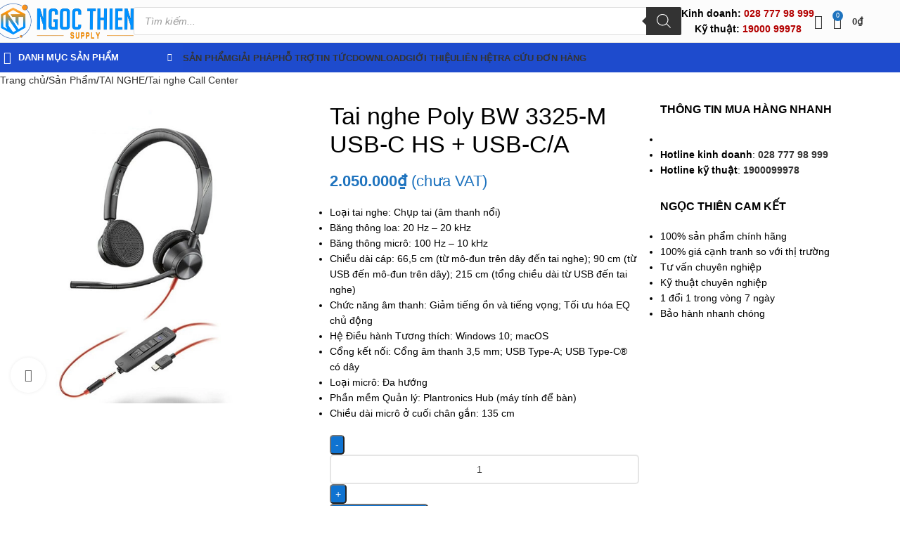

--- FILE ---
content_type: text/html; charset=UTF-8
request_url: https://ngocthiensup.com/tai-nghe-poly-bw-3325-m-usb-c-hs-usb-c-a/
body_size: 96645
content:
<!DOCTYPE html>
<html lang="vi" prefix="og: https://ogp.me/ns#">
<head>
	<meta charset="UTF-8">
	<link rel="profile" href="https://gmpg.org/xfn/11">
	<link rel="pingback" href="https://ngocthiensup.com/xmlrpc.php">

		<style>img:is([sizes="auto" i], [sizes^="auto," i]) { contain-intrinsic-size: 3000px 1500px }</style>
	
<!-- Tối ưu hóa công cụ tìm kiếm bởi Rank Math PRO - https://rankmath.com/ -->
<meta name="viewport" content="width=device-width, initial-scale=1"><title>Tai nghe Poly BW 3325-M USB-C HS + USB-C/A</title><link rel="preload" href="https://ngocthiensup.com/wp-content/uploads/2025/05/250514-NTS-Logo-color-ngang-scaled.webp" as="image" imagesrcset="https://ngocthiensup.com/wp-content/uploads/2025/05/250514-NTS-Logo-color-ngang-scaled.webp 2560w, https://ngocthiensup.com/wp-content/uploads/2025/05/250514-NTS-Logo-color-ngang-300x75.webp 300w, https://ngocthiensup.com/wp-content/uploads/2025/05/250514-NTS-Logo-color-ngang-1024x256.webp 1024w, https://ngocthiensup.com/wp-content/uploads/2025/05/250514-NTS-Logo-color-ngang-150x38.webp 150w, https://ngocthiensup.com/wp-content/uploads/2025/05/250514-NTS-Logo-color-ngang-768x192.webp 768w, https://ngocthiensup.com/wp-content/uploads/2025/05/250514-NTS-Logo-color-ngang-1536x384.webp 1536w, https://ngocthiensup.com/wp-content/uploads/2025/05/250514-NTS-Logo-color-ngang-2048x512.webp 2048w, https://ngocthiensup.com/wp-content/uploads/2025/05/250514-NTS-Logo-color-ngang-600x150.webp 600w, https://ngocthiensup.com/wp-content/uploads/2025/05/250514-NTS-Logo-color-ngang-64x16.webp 64w" imagesizes="(max-width: 2560px) 100vw, 2560px" fetchpriority="high"><link rel="preload" href="https://ngocthiensup.com/wp-content/uploads/2020/07/icon-dien-thoai.png" as="image" fetchpriority="high"><link rel="preload" href="https://ngocthiensup.com/wp-content/cache/perfmatters/ngocthiensup.com/css/product.used.css?ver=1760170345" as="style" /><link rel="stylesheet" id="perfmatters-used-css" href="https://ngocthiensup.com/wp-content/cache/perfmatters/ngocthiensup.com/css/product.used.css?ver=1760170345" media="all" />
<meta name="description" content="Poly BW 3325-M USB-C HS + USB-C/A là tai nghe có dây với micro đa hướng, cổng kết nối: Cổng âm thanh 3,5 mm; USB Type-A; USB Type-C® có dây. Là sự kết hợp hoàn hảo giữa công nghệ tiên tiến và thiết kế đẳng cấp, mang lại trải nghiệm nghe nhạc và gọi điện tốt nhất cho người dùng."/>
<meta name="robots" content="follow, index, max-snippet:-1, max-video-preview:-1, max-image-preview:large"/>
<link rel="canonical" href="https://ngocthiensup.com/tai-nghe-poly-bw-3325-m-usb-c-hs-usb-c-a/" />
<meta property="og:locale" content="vi_VN" />
<meta property="og:type" content="product" />
<meta property="og:title" content="Tai nghe Poly BW 3325-M USB-C HS + USB-C/A" />
<meta property="og:description" content="Poly BW 3325-M USB-C HS + USB-C/A là tai nghe có dây với micro đa hướng, cổng kết nối: Cổng âm thanh 3,5 mm; USB Type-A; USB Type-C® có dây. Là sự kết hợp hoàn hảo giữa công nghệ tiên tiến và thiết kế đẳng cấp, mang lại trải nghiệm nghe nhạc và gọi điện tốt nhất cho người dùng." />
<meta property="og:url" content="https://ngocthiensup.com/tai-nghe-poly-bw-3325-m-usb-c-hs-usb-c-a/" />
<meta property="og:site_name" content="Ngoc Thien Supply" />
<meta property="og:updated_time" content="2025-09-15T08:30:38+07:00" />
<meta property="og:image" content="https://ngocthiensup.com/wp-content/uploads/Poly-BW-3325-M-USB-C-HS-USB-C-A-202.webp" />
<meta property="og:image:secure_url" content="https://ngocthiensup.com/wp-content/uploads/Poly-BW-3325-M-USB-C-HS-USB-C-A-202.webp" />
<meta property="og:image:width" content="600" />
<meta property="og:image:height" content="600" />
<meta property="og:image:alt" content="Tai nghe Poly BW 3325-M USB-C HS + USB-C/A" />
<meta property="og:image:type" content="image/webp" />
<meta property="product:brand" content="Poly (Plantronics và Polycom) - Mỹ" />
<meta property="product:price:amount" content="2050000" />
<meta property="product:price:currency" content="VND" />
<meta property="product:availability" content="instock" />
<meta property="product:retailer_item_id" content="Poly-BW-3325-M-USB-C-HS-USB-C-A" />
<meta name="twitter:card" content="summary_large_image" />
<meta name="twitter:title" content="Tai nghe Poly BW 3325-M USB-C HS + USB-C/A" />
<meta name="twitter:description" content="Poly BW 3325-M USB-C HS + USB-C/A là tai nghe có dây với micro đa hướng, cổng kết nối: Cổng âm thanh 3,5 mm; USB Type-A; USB Type-C® có dây. Là sự kết hợp hoàn hảo giữa công nghệ tiên tiến và thiết kế đẳng cấp, mang lại trải nghiệm nghe nhạc và gọi điện tốt nhất cho người dùng." />
<meta name="twitter:image" content="https://ngocthiensup.com/wp-content/uploads/Poly-BW-3325-M-USB-C-HS-USB-C-A-202.webp" />
<meta name="twitter:label1" content="Giá" />
<meta name="twitter:data1" content="2.050.000&#8363;" />
<meta name="twitter:label2" content="Tình trạng sẵn có" />
<meta name="twitter:data2" content="Còn hàng" />
<script type="application/ld+json" class="rank-math-schema-pro">{"@context":"https://schema.org","@graph":[{"@type":"Book","name":"Tai nghe Poly BW 3325-M USB-C HS + USB-C/A","author":{"@type":"Person","name":"Tr\u1ea7n Hi\u1ebfu"},"hasPart":[{"@type":"Book","author":{"@type":"Person","name":"Tr\u1ea7n Hi\u1ebfu"},"bookFormat":"https://schema.org/Hardcover"},{"@type":"Book","author":{"@type":"Person","name":"Tr\u1ea7n Hi\u1ebfu"},"bookFormat":"https://schema.org/Hardcover"}],"image":{"@id":"https://ngocthiensup.com/wp-content/uploads/Poly-BW-3325-M-USB-C-HS-USB-C-A-202.webp"},"@id":"https://ngocthiensup.com/tai-nghe-poly-bw-3325-m-usb-c-hs-usb-c-a/#schema-198041","isPartOf":{"@id":"https://ngocthiensup.com/tai-nghe-poly-bw-3325-m-usb-c-hs-usb-c-a/#webpage"},"publisher":{"@id":"https://ngocthiensup.com/#organization"},"inLanguage":"vi","mainEntityOfPage":{"@id":"https://ngocthiensup.com/tai-nghe-poly-bw-3325-m-usb-c-hs-usb-c-a/#webpage"}},{"@type":"WebSite","url":"https://ngocthiensup.com","potentialAction":{"@type":"SearchAction","target":{"@type":"EntryPoint","urlTemplate":"https://ngocthiensup.com?q={search_term_string}"},"query-input":"required name=search_term_string"}},{"@type":"Place","@id":"https://ngocthiensup.com/#place","address":{"@type":"PostalAddress","streetAddress":"21A3 ng\u00e1ch 61 Ph\u00f9ng Khoang, ng\u00f5 67","addressLocality":"ph\u01b0\u1eddng Trung V\u0103n, qu\u00e2n Nam T\u1eeb Li\u00eam","addressRegion":"H\u00e0 N\u1ed9i","postalCode":"100000","addressCountry":"VN"}},{"@type":"Organization","@id":"https://ngocthiensup.com/#organization","name":"C\u00f4ng ty TNHH Cung \u1ee8ng Ng\u1ecdc Thi\u00ean","url":"https://ngocthiensup.com","sameAs":["https://www.facebook.com/ngocthien.nts"],"email":"info@vnsup.com","address":{"@type":"PostalAddress","streetAddress":"21A3 ng\u00e1ch 61 Ph\u00f9ng Khoang, ng\u00f5 67","addressLocality":"ph\u01b0\u1eddng Trung V\u0103n, qu\u00e2n Nam T\u1eeb Li\u00eam","addressRegion":"H\u00e0 N\u1ed9i","postalCode":"100000","addressCountry":"VN"},"logo":{"@type":"ImageObject","@id":"https://ngocthiensup.com/#logo","url":"https://ngocthiensup.com/wp-content/uploads/2020/07/NGOCTHIENSUPPLY-LOGO.png","contentUrl":"https://ngocthiensup.com/wp-content/uploads/2020/07/NGOCTHIENSUPPLY-LOGO.png","caption":"Ngoc Thien Supply","inLanguage":"vi","width":"400","height":"65"},"contactPoint":[{"@type":"ContactPoint","telephone":"+84899339028","contactType":"customer support"}],"description":"Ng\u1ecdc Thi\u00ean - \u0110\u1ecba ch\u1ec9 tin c\u1eady cho c\u00e1c thi\u1ebft b\u1ecb h\u1ecdp tr\u1ef1c tuy\u1ebfn v\u00e0 gi\u1ea3i ph\u00e1p h\u1ed9i ngh\u1ecb tuy\u1ec1n h\u00ecnh uy t\u00edn, ch\u00ednh h\u00e3ng. Ng\u1ecdc Thi\u00ean t\u1ef1 h\u00e0o l\u00e0 nh\u00e0 cung c\u1ea5p h\u00e0ng \u0111\u1ea7u trong l\u0129nh v\u1ef1c n\u00e0y, \u0111em \u0111\u1ebfn cho b\u1ea1n nh\u1eefng gi\u1ea3i ph\u00e1p t\u1ed1i \u01b0u \u0111\u1ec3 t\u1ed5 ch\u1ee9c c\u00e1c cu\u1ed9c h\u1ecdp tr\u1ef1c tuy\u1ebfn v\u00e0 h\u1ed9i ngh\u1ecb tuy\u1ec1n h\u00ecnh m\u1ed9t c\u00e1ch hi\u1ec7u qu\u1ea3 v\u00e0 thu\u1eadn ti\u1ec7n","location":{"@id":"https://ngocthiensup.com/#place"}},{"@type":"WebSite","@id":"https://ngocthiensup.com/#website","url":"https://ngocthiensup.com","name":"Ngoc Thien Supply","alternateName":"NgocThienSup","publisher":{"@id":"https://ngocthiensup.com/#organization"},"inLanguage":"vi"},{"@type":"ImageObject","@id":"https://ngocthiensup.com/wp-content/uploads/Poly-BW-3325-M-USB-C-HS-USB-C-A-202.webp","url":"https://ngocthiensup.com/wp-content/uploads/Poly-BW-3325-M-USB-C-HS-USB-C-A-202.webp","width":"600","height":"600","caption":"Tai nghe Poly BW 3325-M USB-C HS + USB-C/A","inLanguage":"vi"},{"@type":"BreadcrumbList","@id":"https://ngocthiensup.com/tai-nghe-poly-bw-3325-m-usb-c-hs-usb-c-a/#breadcrumb","itemListElement":[{"@type":"ListItem","position":"1","item":{"@id":"https://ngocthiensup.com","name":"Trang ch\u1ee7"}},{"@type":"ListItem","position":"2","item":{"@id":"https://ngocthiensup.com/sanpham/","name":"S\u1ea3n Ph\u1ea9m"}},{"@type":"ListItem","position":"3","item":{"@id":"https://ngocthiensup.com/tai-nghe-poly-bw-3325-m-usb-c-hs-usb-c-a/","name":"Tai nghe Poly BW 3325-M USB-C HS + USB-C/A"}}]},{"@type":"ItemPage","@id":"https://ngocthiensup.com/tai-nghe-poly-bw-3325-m-usb-c-hs-usb-c-a/#webpage","url":"https://ngocthiensup.com/tai-nghe-poly-bw-3325-m-usb-c-hs-usb-c-a/","name":"Tai nghe Poly BW 3325-M USB-C HS + USB-C/A","datePublished":"2024-03-25T10:40:48+07:00","dateModified":"2025-09-15T08:30:38+07:00","isPartOf":{"@id":"https://ngocthiensup.com/#website"},"primaryImageOfPage":{"@id":"https://ngocthiensup.com/wp-content/uploads/Poly-BW-3325-M-USB-C-HS-USB-C-A-202.webp"},"inLanguage":"vi","breadcrumb":{"@id":"https://ngocthiensup.com/tai-nghe-poly-bw-3325-m-usb-c-hs-usb-c-a/#breadcrumb"}},{"@type":"Product","brand":{"@type":"Brand","name":"Poly (Plantronics v\u00e0 Polycom) - M\u1ef9"},"name":"Tai nghe Poly BW 3325-M USB-C HS + USB-C/A","description":"Poly BW 3325-M USB-C HS + USB-C/A l\u00e0 tai nghe c\u00f3 d\u00e2y v\u1edbi micro \u0111a h\u01b0\u1edbng, c\u1ed5ng k\u1ebft n\u1ed1i: C\u1ed5ng \u00e2m thanh 3,5 mm; USB Type-A; USB Type-C\u00ae c\u00f3 d\u00e2y. L\u00e0 s\u1ef1 k\u1ebft h\u1ee3p ho\u00e0n h\u1ea3o gi\u1eefa c\u00f4ng ngh\u1ec7 ti\u00ean ti\u1ebfn v\u00e0 thi\u1ebft k\u1ebf \u0111\u1eb3ng c\u1ea5p, mang l\u1ea1i tr\u1ea3i nghi\u1ec7m nghe nh\u1ea1c v\u00e0 g\u1ecdi \u0111i\u1ec7n t\u1ed1t nh\u1ea5t cho ng\u01b0\u1eddi d\u00f9ng.","sku":"Poly-BW-3325-M-USB-C-HS-USB-C-A","category":"TAI NGHE","mainEntityOfPage":{"@id":"https://ngocthiensup.com/tai-nghe-poly-bw-3325-m-usb-c-hs-usb-c-a/#webpage"},"image":[{"@type":"ImageObject","url":"https://ngocthiensup.com/wp-content/uploads/Poly-BW-3325-M-USB-C-HS-USB-C-A-202.webp","height":"600","width":"600"}],"offers":{"@type":"Offer","price":"2050000","priceCurrency":"VND","priceValidUntil":"2026-12-31","availability":"https://schema.org/InStock","itemCondition":"NewCondition","url":"https://ngocthiensup.com/tai-nghe-poly-bw-3325-m-usb-c-hs-usb-c-a/","seller":{"@type":"Organization","@id":"https://ngocthiensup.com/","name":"Ngoc Thien Supply","url":"https://ngocthiensup.com","logo":"https://ngocthiensup.com/wp-content/uploads/2020/07/NGOCTHIENSUPPLY-LOGO.png"},"priceSpecification":{"price":"2050000","priceCurrency":"VND","valueAddedTaxIncluded":"false"}},"additionalProperty":[{"@type":"PropertyValue","name":"pa_thuong-hieu","value":"Poly (Plantronics v\u00e0 Polycom) - M\u1ef9"},{"@type":"PropertyValue","name":"pa_san-xuat-tai","value":"Trung Qu\u1ed1c"},{"@type":"PropertyValue","name":"pa_bao-hanh","value":"24 th\u00e1ng"}],"@id":"https://ngocthiensup.com/tai-nghe-poly-bw-3325-m-usb-c-hs-usb-c-a/#richSnippet"}]}</script>
<!-- /Plugin SEO WordPress Rank Math -->

<link rel="alternate" type="application/rss+xml" title="Dòng thông tin NgocThienSupply &raquo;" href="https://ngocthiensup.com/feed/" />
<style id='getwooplugins-attribute-filter-style-inline-css' type='text/css'>
.storepress-search-list-wrapper{display:flex;flex-direction:column;gap:1px}.storepress-components-search-control{margin-bottom:0!important;position:relative}.storepress-components-search-control input[type=search].storepress-components-search-control__input{background:#f0f0f0;border:none;border-radius:2px;box-shadow:0 0 0 transparent;display:block;font-family:-apple-system,BlinkMacSystemFont,Segoe UI,Roboto,Oxygen-Sans,Ubuntu,Cantarell,Helvetica Neue,sans-serif;font-size:16px;height:48px;line-height:normal;margin-left:0;margin-right:0;padding:16px 48px 16px 16px;transition:box-shadow .1s linear;width:100%}@media(prefers-reduced-motion:reduce){.storepress-components-search-control input[type=search].storepress-components-search-control__input{transition-delay:0s;transition-duration:0s}}@media(min-width:600px){.storepress-components-search-control input[type=search].storepress-components-search-control__input{font-size:13px;line-height:normal}}.storepress-components-search-control input[type=search].storepress-components-search-control__input:focus{border-color:var(--wp-admin-theme-color);box-shadow:0 0 0 .5px var(--wp-admin-theme-color);outline:2px solid transparent}.storepress-components-search-control input[type=search].storepress-components-search-control__input::-webkit-input-placeholder{color:rgba(30,30,30,.62)}.storepress-components-search-control input[type=search].storepress-components-search-control__input::-moz-placeholder{color:rgba(30,30,30,.62);opacity:1}.storepress-components-search-control input[type=search].storepress-components-search-control__input:-ms-input-placeholder{color:rgba(30,30,30,.62)}@media(min-width:600px){.storepress-components-search-control input[type=search].storepress-components-search-control__input{font-size:13px}}.storepress-components-search-control input[type=search].storepress-components-search-control__input:focus{background:#fff;box-shadow:inset 0 0 0 var(--wp-admin-border-width-focus) var(--wp-components-color-accent,var(--wp-admin-theme-color,#3858e9))}.storepress-components-search-control input[type=search].storepress-components-search-control__input::-moz-placeholder{color:#757575}.storepress-components-search-control input[type=search].storepress-components-search-control__input::placeholder{color:#757575}.storepress-components-search-control input[type=search].storepress-components-search-control__input::-webkit-search-cancel-button,.storepress-components-search-control input[type=search].storepress-components-search-control__input::-webkit-search-decoration,.storepress-components-search-control input[type=search].storepress-components-search-control__input::-webkit-search-results-button,.storepress-components-search-control input[type=search].storepress-components-search-control__input::-webkit-search-results-decoration{-webkit-appearance:none}.storepress-components-search-control__icon{align-items:center;bottom:0;display:flex;justify-content:center;position:absolute;right:12px;top:0;width:24px}.storepress-components-search-control__icon>svg{margin:8px 0}.storepress-components-search-control__input-wrapper{position:relative}.storepress-search-list-search-result-wrapper{border:1px solid #f0f0f0}.storepress-search-list-search-result-wrapper li,.storepress-search-list-search-result-wrapper ul{list-style:none;margin:0;padding:0}.storepress-search-list-search-result-wrapper ul{border:1px solid #f0f0f0;max-height:40vh;overflow:auto}.storepress-search-list-search-result-wrapper li{align-items:center;border-bottom:1px solid #f0f0f0;color:#2f2f2f;display:flex;font-family:-apple-system,BlinkMacSystemFont,Segoe UI,Roboto,Oxygen-Sans,Ubuntu,Cantarell,Helvetica Neue,sans-serif;font-size:13px;gap:5px;padding:8px}.storepress-search-list-search-result-wrapper li.selected,.storepress-search-list-search-result-wrapper li:hover{background-color:#f0f0f0}.storepress-search-list-search-result-wrapper li:last-child{border-bottom:none}.storepress-search-list-search-result-wrapper li input{height:20px;margin:0;padding:0;width:20px}.storepress-search-list-search-result-wrapper li input[type=radio]{-webkit-appearance:auto;box-shadow:none}.storepress-search-list-search-result-wrapper li input[type=radio]:before{display:none}.storepress-search-list-search-result-wrapper li .storepress-search-list-search-result-item{background-color:#fff}.storepress-search-list-search-result-wrapper li .storepress-search-list-search-result-item__label{cursor:pointer}.storepress-search-list-search-result-wrapper li .storepress-search-list-search-result-item__title{box-sizing:content-box;height:20px;padding:4px}.storepress-search-list-search-result-wrapper li .storepress-search-list-search-result-item__meta{background-color:#ddd;border-radius:5px;padding:4px}
.wp-block-getwooplugins-attribute-filter .filter-items{display:flex;flex-direction:column;float:none!important;gap:10px;margin:0;padding:0}.wp-block-getwooplugins-attribute-filter .filter-items li{list-style:none}.wp-block-getwooplugins-attribute-filter .filter-items.enabled-filter-display-limit-mode .filter-item:not(.selected):nth-child(n+10){display:none!important}.wp-block-getwooplugins-attribute-filter .filter-items.enabled-filter-display-limit-mode .filter-item-more{align-self:flex-end;display:flex}.wp-block-getwooplugins-attribute-filter.is-style-button .filter-items.enabled-filter-display-limit-mode .filter-item-more{align-items:center;align-self:auto}.wp-block-getwooplugins-attribute-filter .filter-item-more{display:none}.wp-block-getwooplugins-attribute-filter .filter-item{align-items:center;display:flex;flex-direction:row;gap:10px;justify-content:space-between}.wp-block-getwooplugins-attribute-filter .filter-item .item{border:2px solid #fff;box-shadow:var(--wvs-item-box-shadow,0 0 0 1px #a8a8a8);box-sizing:border-box;display:block;height:100%;transition:box-shadow .2s ease;width:100%}.wp-block-getwooplugins-attribute-filter .filter-item .item:hover{box-shadow:var(--wvs-hover-item-box-shadow,0 0 0 3px #ddd)}.wp-block-getwooplugins-attribute-filter .filter-item .text{display:inline-block;font-size:.875em}.wp-block-getwooplugins-attribute-filter .filter-item.style-squared .count,.wp-block-getwooplugins-attribute-filter .filter-item.style-squared .item{border-radius:3px}.wp-block-getwooplugins-attribute-filter .filter-item.style-rounded .item{border-radius:100%}.wp-block-getwooplugins-attribute-filter .filter-item.style-rounded .count{border-radius:12px}.wp-block-getwooplugins-attribute-filter .filter-item-wrapper{align-items:center;display:flex;gap:10px}.wp-block-getwooplugins-attribute-filter .filter-item-contents{display:flex;height:var(--wvs-archive-product-item-height,30px);justify-content:center;position:relative;width:var(--wvs-archive-product-item-width,30px)}.wp-block-getwooplugins-attribute-filter .filter-item .count{border:1px solid rgba(0,0,0,.102);color:#000;font-size:12px;line-height:10px;min-width:10px;padding:5px;text-align:center}.wp-block-getwooplugins-attribute-filter .filter-item-inner{width:100%}.wp-block-getwooplugins-attribute-filter .filter-item.selected{order:-1}.wp-block-getwooplugins-attribute-filter .filter-item.selected .item{box-shadow:var(--wvs-selected-item-box-shadow,0 0 0 2px #000)}.wp-block-getwooplugins-attribute-filter .filter-item.selected .filter-item-inner:before{background-image:var(--wvs-tick);background-position:50%;background-repeat:no-repeat;background-size:60%;content:" ";display:block;height:100%;position:absolute;width:100%}.wp-block-getwooplugins-attribute-filter .filter-item.selected .count{background:#000;border:1px solid #000;color:#fff}.wp-block-getwooplugins-attribute-filter.is-style-button .filter-items{flex-direction:row;flex-wrap:wrap}.wp-block-getwooplugins-attribute-filter.is-style-button .filter-item{border:1px solid rgba(0,0,0,.102);border-radius:3px;margin:0;padding:5px 8px 5px 5px}.wp-block-getwooplugins-attribute-filter.is-style-button .filter-item.style-rounded{border-radius:40px}.wp-block-getwooplugins-attribute-filter.is-style-button .filter-item.selected{border:1px solid #000}

</style>
<style id='global-styles-inline-css' type='text/css'>
:root{--wp--preset--aspect-ratio--square: 1;--wp--preset--aspect-ratio--4-3: 4/3;--wp--preset--aspect-ratio--3-4: 3/4;--wp--preset--aspect-ratio--3-2: 3/2;--wp--preset--aspect-ratio--2-3: 2/3;--wp--preset--aspect-ratio--16-9: 16/9;--wp--preset--aspect-ratio--9-16: 9/16;--wp--preset--color--black: #000000;--wp--preset--color--cyan-bluish-gray: #abb8c3;--wp--preset--color--white: #ffffff;--wp--preset--color--pale-pink: #f78da7;--wp--preset--color--vivid-red: #cf2e2e;--wp--preset--color--luminous-vivid-orange: #ff6900;--wp--preset--color--luminous-vivid-amber: #fcb900;--wp--preset--color--light-green-cyan: #7bdcb5;--wp--preset--color--vivid-green-cyan: #00d084;--wp--preset--color--pale-cyan-blue: #8ed1fc;--wp--preset--color--vivid-cyan-blue: #0693e3;--wp--preset--color--vivid-purple: #9b51e0;--wp--preset--gradient--vivid-cyan-blue-to-vivid-purple: linear-gradient(135deg,rgba(6,147,227,1) 0%,rgb(155,81,224) 100%);--wp--preset--gradient--light-green-cyan-to-vivid-green-cyan: linear-gradient(135deg,rgb(122,220,180) 0%,rgb(0,208,130) 100%);--wp--preset--gradient--luminous-vivid-amber-to-luminous-vivid-orange: linear-gradient(135deg,rgba(252,185,0,1) 0%,rgba(255,105,0,1) 100%);--wp--preset--gradient--luminous-vivid-orange-to-vivid-red: linear-gradient(135deg,rgba(255,105,0,1) 0%,rgb(207,46,46) 100%);--wp--preset--gradient--very-light-gray-to-cyan-bluish-gray: linear-gradient(135deg,rgb(238,238,238) 0%,rgb(169,184,195) 100%);--wp--preset--gradient--cool-to-warm-spectrum: linear-gradient(135deg,rgb(74,234,220) 0%,rgb(151,120,209) 20%,rgb(207,42,186) 40%,rgb(238,44,130) 60%,rgb(251,105,98) 80%,rgb(254,248,76) 100%);--wp--preset--gradient--blush-light-purple: linear-gradient(135deg,rgb(255,206,236) 0%,rgb(152,150,240) 100%);--wp--preset--gradient--blush-bordeaux: linear-gradient(135deg,rgb(254,205,165) 0%,rgb(254,45,45) 50%,rgb(107,0,62) 100%);--wp--preset--gradient--luminous-dusk: linear-gradient(135deg,rgb(255,203,112) 0%,rgb(199,81,192) 50%,rgb(65,88,208) 100%);--wp--preset--gradient--pale-ocean: linear-gradient(135deg,rgb(255,245,203) 0%,rgb(182,227,212) 50%,rgb(51,167,181) 100%);--wp--preset--gradient--electric-grass: linear-gradient(135deg,rgb(202,248,128) 0%,rgb(113,206,126) 100%);--wp--preset--gradient--midnight: linear-gradient(135deg,rgb(2,3,129) 0%,rgb(40,116,252) 100%);--wp--preset--font-size--small: 13px;--wp--preset--font-size--medium: 20px;--wp--preset--font-size--large: 36px;--wp--preset--font-size--x-large: 42px;--wp--preset--spacing--20: 0.44rem;--wp--preset--spacing--30: 0.67rem;--wp--preset--spacing--40: 1rem;--wp--preset--spacing--50: 1.5rem;--wp--preset--spacing--60: 2.25rem;--wp--preset--spacing--70: 3.38rem;--wp--preset--spacing--80: 5.06rem;--wp--preset--shadow--natural: 6px 6px 9px rgba(0, 0, 0, 0.2);--wp--preset--shadow--deep: 12px 12px 50px rgba(0, 0, 0, 0.4);--wp--preset--shadow--sharp: 6px 6px 0px rgba(0, 0, 0, 0.2);--wp--preset--shadow--outlined: 6px 6px 0px -3px rgba(255, 255, 255, 1), 6px 6px rgba(0, 0, 0, 1);--wp--preset--shadow--crisp: 6px 6px 0px rgba(0, 0, 0, 1);}:where(body) { margin: 0; }.wp-site-blocks > .alignleft { float: left; margin-right: 2em; }.wp-site-blocks > .alignright { float: right; margin-left: 2em; }.wp-site-blocks > .aligncenter { justify-content: center; margin-left: auto; margin-right: auto; }:where(.is-layout-flex){gap: 0.5em;}:where(.is-layout-grid){gap: 0.5em;}.is-layout-flow > .alignleft{float: left;margin-inline-start: 0;margin-inline-end: 2em;}.is-layout-flow > .alignright{float: right;margin-inline-start: 2em;margin-inline-end: 0;}.is-layout-flow > .aligncenter{margin-left: auto !important;margin-right: auto !important;}.is-layout-constrained > .alignleft{float: left;margin-inline-start: 0;margin-inline-end: 2em;}.is-layout-constrained > .alignright{float: right;margin-inline-start: 2em;margin-inline-end: 0;}.is-layout-constrained > .aligncenter{margin-left: auto !important;margin-right: auto !important;}.is-layout-constrained > :where(:not(.alignleft):not(.alignright):not(.alignfull)){margin-left: auto !important;margin-right: auto !important;}body .is-layout-flex{display: flex;}.is-layout-flex{flex-wrap: wrap;align-items: center;}.is-layout-flex > :is(*, div){margin: 0;}body .is-layout-grid{display: grid;}.is-layout-grid > :is(*, div){margin: 0;}body{padding-top: 0px;padding-right: 0px;padding-bottom: 0px;padding-left: 0px;}a:where(:not(.wp-element-button)){text-decoration: none;}:root :where(.wp-element-button, .wp-block-button__link){background-color: #32373c;border-width: 0;color: #fff;font-family: inherit;font-size: inherit;line-height: inherit;padding: calc(0.667em + 2px) calc(1.333em + 2px);text-decoration: none;}.has-black-color{color: var(--wp--preset--color--black) !important;}.has-cyan-bluish-gray-color{color: var(--wp--preset--color--cyan-bluish-gray) !important;}.has-white-color{color: var(--wp--preset--color--white) !important;}.has-pale-pink-color{color: var(--wp--preset--color--pale-pink) !important;}.has-vivid-red-color{color: var(--wp--preset--color--vivid-red) !important;}.has-luminous-vivid-orange-color{color: var(--wp--preset--color--luminous-vivid-orange) !important;}.has-luminous-vivid-amber-color{color: var(--wp--preset--color--luminous-vivid-amber) !important;}.has-light-green-cyan-color{color: var(--wp--preset--color--light-green-cyan) !important;}.has-vivid-green-cyan-color{color: var(--wp--preset--color--vivid-green-cyan) !important;}.has-pale-cyan-blue-color{color: var(--wp--preset--color--pale-cyan-blue) !important;}.has-vivid-cyan-blue-color{color: var(--wp--preset--color--vivid-cyan-blue) !important;}.has-vivid-purple-color{color: var(--wp--preset--color--vivid-purple) !important;}.has-black-background-color{background-color: var(--wp--preset--color--black) !important;}.has-cyan-bluish-gray-background-color{background-color: var(--wp--preset--color--cyan-bluish-gray) !important;}.has-white-background-color{background-color: var(--wp--preset--color--white) !important;}.has-pale-pink-background-color{background-color: var(--wp--preset--color--pale-pink) !important;}.has-vivid-red-background-color{background-color: var(--wp--preset--color--vivid-red) !important;}.has-luminous-vivid-orange-background-color{background-color: var(--wp--preset--color--luminous-vivid-orange) !important;}.has-luminous-vivid-amber-background-color{background-color: var(--wp--preset--color--luminous-vivid-amber) !important;}.has-light-green-cyan-background-color{background-color: var(--wp--preset--color--light-green-cyan) !important;}.has-vivid-green-cyan-background-color{background-color: var(--wp--preset--color--vivid-green-cyan) !important;}.has-pale-cyan-blue-background-color{background-color: var(--wp--preset--color--pale-cyan-blue) !important;}.has-vivid-cyan-blue-background-color{background-color: var(--wp--preset--color--vivid-cyan-blue) !important;}.has-vivid-purple-background-color{background-color: var(--wp--preset--color--vivid-purple) !important;}.has-black-border-color{border-color: var(--wp--preset--color--black) !important;}.has-cyan-bluish-gray-border-color{border-color: var(--wp--preset--color--cyan-bluish-gray) !important;}.has-white-border-color{border-color: var(--wp--preset--color--white) !important;}.has-pale-pink-border-color{border-color: var(--wp--preset--color--pale-pink) !important;}.has-vivid-red-border-color{border-color: var(--wp--preset--color--vivid-red) !important;}.has-luminous-vivid-orange-border-color{border-color: var(--wp--preset--color--luminous-vivid-orange) !important;}.has-luminous-vivid-amber-border-color{border-color: var(--wp--preset--color--luminous-vivid-amber) !important;}.has-light-green-cyan-border-color{border-color: var(--wp--preset--color--light-green-cyan) !important;}.has-vivid-green-cyan-border-color{border-color: var(--wp--preset--color--vivid-green-cyan) !important;}.has-pale-cyan-blue-border-color{border-color: var(--wp--preset--color--pale-cyan-blue) !important;}.has-vivid-cyan-blue-border-color{border-color: var(--wp--preset--color--vivid-cyan-blue) !important;}.has-vivid-purple-border-color{border-color: var(--wp--preset--color--vivid-purple) !important;}.has-vivid-cyan-blue-to-vivid-purple-gradient-background{background: var(--wp--preset--gradient--vivid-cyan-blue-to-vivid-purple) !important;}.has-light-green-cyan-to-vivid-green-cyan-gradient-background{background: var(--wp--preset--gradient--light-green-cyan-to-vivid-green-cyan) !important;}.has-luminous-vivid-amber-to-luminous-vivid-orange-gradient-background{background: var(--wp--preset--gradient--luminous-vivid-amber-to-luminous-vivid-orange) !important;}.has-luminous-vivid-orange-to-vivid-red-gradient-background{background: var(--wp--preset--gradient--luminous-vivid-orange-to-vivid-red) !important;}.has-very-light-gray-to-cyan-bluish-gray-gradient-background{background: var(--wp--preset--gradient--very-light-gray-to-cyan-bluish-gray) !important;}.has-cool-to-warm-spectrum-gradient-background{background: var(--wp--preset--gradient--cool-to-warm-spectrum) !important;}.has-blush-light-purple-gradient-background{background: var(--wp--preset--gradient--blush-light-purple) !important;}.has-blush-bordeaux-gradient-background{background: var(--wp--preset--gradient--blush-bordeaux) !important;}.has-luminous-dusk-gradient-background{background: var(--wp--preset--gradient--luminous-dusk) !important;}.has-pale-ocean-gradient-background{background: var(--wp--preset--gradient--pale-ocean) !important;}.has-electric-grass-gradient-background{background: var(--wp--preset--gradient--electric-grass) !important;}.has-midnight-gradient-background{background: var(--wp--preset--gradient--midnight) !important;}.has-small-font-size{font-size: var(--wp--preset--font-size--small) !important;}.has-medium-font-size{font-size: var(--wp--preset--font-size--medium) !important;}.has-large-font-size{font-size: var(--wp--preset--font-size--large) !important;}.has-x-large-font-size{font-size: var(--wp--preset--font-size--x-large) !important;}
:where(.wp-block-post-template.is-layout-flex){gap: 1.25em;}:where(.wp-block-post-template.is-layout-grid){gap: 1.25em;}
:where(.wp-block-columns.is-layout-flex){gap: 2em;}:where(.wp-block-columns.is-layout-grid){gap: 2em;}
:root :where(.wp-block-pullquote){font-size: 1.5em;line-height: 1.6;}
</style>
<link rel="stylesheet" id="kk-star-ratings-css" type="text/css" media="all" data-pmdelayedstyle="https://ngocthiensup.com/wp-content/plugins/kk-star-ratings/src/core/public/css/kk-star-ratings.min.css?ver=5.4.10.2">
<style id='woocommerce-inline-inline-css' type='text/css'>
.woocommerce form .form-row .required { visibility: visible; }
</style>
<link rel='stylesheet' id='woo-variation-swatches-css' href='https://ngocthiensup.com/wp-content/plugins/woo-variation-swatches/assets/css/frontend.min.css?ver=1763433942' type='text/css' media='all' />
<style id='woo-variation-swatches-inline-css' type='text/css'>
:root {
--wvs-tick:url("data:image/svg+xml;utf8,%3Csvg filter='drop-shadow(0px 0px 2px rgb(0 0 0 / .8))' xmlns='http://www.w3.org/2000/svg'  viewBox='0 0 30 30'%3E%3Cpath fill='none' stroke='%23ffffff' stroke-linecap='round' stroke-linejoin='round' stroke-width='4' d='M4 16L11 23 27 7'/%3E%3C/svg%3E");

--wvs-cross:url("data:image/svg+xml;utf8,%3Csvg filter='drop-shadow(0px 0px 5px rgb(255 255 255 / .6))' xmlns='http://www.w3.org/2000/svg' width='72px' height='72px' viewBox='0 0 24 24'%3E%3Cpath fill='none' stroke='%23ff0000' stroke-linecap='round' stroke-width='0.6' d='M5 5L19 19M19 5L5 19'/%3E%3C/svg%3E");
--wvs-position:flex-start;
--wvs-single-product-large-item-width:40px;
--wvs-single-product-large-item-height:40px;
--wvs-single-product-large-item-font-size:16px;
--wvs-single-product-item-width:25px;
--wvs-single-product-item-height:25px;
--wvs-single-product-item-font-size:14px;
--wvs-archive-product-item-width:25px;
--wvs-archive-product-item-height:25px;
--wvs-archive-product-item-font-size:14px;
--wvs-tooltip-background-color:#333333;
--wvs-tooltip-text-color:#FFFFFF;
--wvs-item-box-shadow:0 0 0 1px #a8a8a8;
--wvs-item-background-color:#FFFFFF;
--wvs-item-text-color:#000000;
--wvs-hover-item-box-shadow:0 0 0 3px #000000;
--wvs-hover-item-background-color:#FFFFFF;
--wvs-hover-item-text-color:#000000;
--wvs-selected-item-box-shadow:0 0 0 2px #000000;
--wvs-selected-item-background-color:#FFFFFF;
--wvs-selected-item-text-color:#000000}.enabled-display-limit-mode > li.variable-item:nth-child(n+6) {display:none !important;}
</style>
<link rel="stylesheet" id="dgwt-wcas-style-css" type="text/css" media="all" data-pmdelayedstyle="https://ngocthiensup.com/wp-content/plugins/ajax-search-for-woocommerce-premium/assets/css/style.min.css?ver=1.31.0">
<link rel='stylesheet' id='elementor-frontend-css' href='https://ngocthiensup.com/wp-content/plugins/elementor/assets/css/frontend.min.css?ver=3.33.1' type='text/css' media='all' />
<link rel='stylesheet' id='elementor-post-38-css' href='https://ngocthiensup.com/wp-content/uploads/elementor/css/post-38.css?ver=1763434219' type='text/css' media='all' />
<link rel="stylesheet" id="wd-style-base-css" type="text/css" media="all" data-pmdelayedstyle="https://ngocthiensup.com/wp-content/themes/nt/css/parts/base.min.css?ver=8.3.2">
<link rel="stylesheet" id="wd-helpers-wpb-elem-css" type="text/css" media="all" data-pmdelayedstyle="https://ngocthiensup.com/wp-content/themes/nt/css/parts/helpers-wpb-elem.min.css?ver=8.3.2">
<link rel="stylesheet" id="wd-elementor-base-css" type="text/css" media="all" data-pmdelayedstyle="https://ngocthiensup.com/wp-content/themes/nt/css/parts/int-elem-base.min.css?ver=8.3.2">
<link rel="stylesheet" id="wd-elementor-pro-base-css" type="text/css" media="all" data-pmdelayedstyle="https://ngocthiensup.com/wp-content/themes/nt/css/parts/int-elementor-pro.min.css?ver=8.3.2">
<link rel="stylesheet" id="wd-woocommerce-base-css" type="text/css" media="all" data-pmdelayedstyle="https://ngocthiensup.com/wp-content/themes/nt/css/parts/woocommerce-base.min.css?ver=8.3.2">
<link rel="stylesheet" id="wd-mod-star-rating-css" type="text/css" media="all" data-pmdelayedstyle="https://ngocthiensup.com/wp-content/themes/nt/css/parts/mod-star-rating.min.css?ver=8.3.2">
<link rel="stylesheet" id="wd-woocommerce-block-notices-css" type="text/css" media="all" data-pmdelayedstyle="https://ngocthiensup.com/wp-content/themes/nt/css/parts/woo-mod-block-notices.min.css?ver=8.3.2">
<link rel='stylesheet' id='wd-woo-mod-quantity-css' href='https://ngocthiensup.com/wp-content/themes/nt/css/parts/woo-mod-quantity.min.css?ver=8.3.2' type='text/css' media='all' />
<link rel="stylesheet" id="wd-woo-single-prod-el-base-css" type="text/css" media="all" data-pmdelayedstyle="https://ngocthiensup.com/wp-content/themes/nt/css/parts/woo-single-prod-el-base.min.css?ver=8.3.2">
<link rel="stylesheet" id="wd-woo-mod-stock-status-css" type="text/css" media="all" data-pmdelayedstyle="https://ngocthiensup.com/wp-content/themes/nt/css/parts/woo-mod-stock-status.min.css?ver=8.3.2">
<link rel="stylesheet" id="wd-woo-mod-shop-attributes-css" type="text/css" media="all" data-pmdelayedstyle="https://ngocthiensup.com/wp-content/themes/nt/css/parts/woo-mod-shop-attributes.min.css?ver=8.3.2">
<link rel="stylesheet" id="wd-opt-carousel-disable-css" type="text/css" media="all" data-pmdelayedstyle="https://ngocthiensup.com/wp-content/themes/nt/css/parts/opt-carousel-disable.min.css?ver=8.3.2">
<link rel="stylesheet" id="wd-wp-blocks-css" type="text/css" media="all" data-pmdelayedstyle="https://ngocthiensup.com/wp-content/themes/nt/css/parts/wp-blocks.min.css?ver=8.3.2">
<link rel="stylesheet" id="child-style-css" type="text/css" media="all" data-pmdelayedstyle="https://ngocthiensup.com/wp-content/cache/perfmatters/ngocthiensup.com/minify/832acf6ce926.style.min.css?ver=8.3.2">
<link rel="stylesheet" id="wd-header-base-css" type="text/css" media="all" data-pmdelayedstyle="https://ngocthiensup.com/wp-content/themes/nt/css/parts/header-base.min.css?ver=8.3.2">
<link rel="stylesheet" id="wd-mod-tools-css" type="text/css" media="all" data-pmdelayedstyle="https://ngocthiensup.com/wp-content/themes/nt/css/parts/mod-tools.min.css?ver=8.3.2">
<link rel="stylesheet" id="wd-header-elements-base-css" type="text/css" media="all" data-pmdelayedstyle="https://ngocthiensup.com/wp-content/themes/nt/css/parts/header-el-base.min.css?ver=8.3.2">
<link rel="stylesheet" id="wd-header-cart-side-css" type="text/css" media="all" data-pmdelayedstyle="https://ngocthiensup.com/wp-content/themes/nt/css/parts/header-el-cart-side.min.css?ver=8.3.2">
<link rel="stylesheet" id="wd-header-cart-css" type="text/css" media="all" data-pmdelayedstyle="https://ngocthiensup.com/wp-content/themes/nt/css/parts/header-el-cart.min.css?ver=8.3.2">
<link rel="stylesheet" id="wd-widget-shopping-cart-css" type="text/css" media="all" data-pmdelayedstyle="https://ngocthiensup.com/wp-content/themes/nt/css/parts/woo-widget-shopping-cart.min.css?ver=8.3.2">
<link rel="stylesheet" id="wd-widget-product-list-css" type="text/css" media="all" data-pmdelayedstyle="https://ngocthiensup.com/wp-content/themes/nt/css/parts/woo-widget-product-list.min.css?ver=8.3.2">
<link rel="stylesheet" id="wd-header-mobile-nav-dropdown-css" type="text/css" media="all" data-pmdelayedstyle="https://ngocthiensup.com/wp-content/themes/nt/css/parts/header-el-mobile-nav-dropdown.min.css?ver=8.3.2">
<link rel="stylesheet" id="wd-header-categories-nav-css" type="text/css" media="all" data-pmdelayedstyle="https://ngocthiensup.com/wp-content/themes/nt/css/parts/header-el-category-nav.min.css?ver=8.3.2">
<link rel="stylesheet" id="wd-mod-nav-vertical-css" type="text/css" media="all" data-pmdelayedstyle="https://ngocthiensup.com/wp-content/themes/nt/css/parts/mod-nav-vertical.min.css?ver=8.3.2">
<link rel="stylesheet" id="wd-mod-nav-vertical-design-default-css" type="text/css" media="all" data-pmdelayedstyle="https://ngocthiensup.com/wp-content/themes/nt/css/parts/mod-nav-vertical-design-default.min.css?ver=8.3.2">
<link rel="stylesheet" id="wd-mod-nav-menu-label-css" type="text/css" media="all" data-pmdelayedstyle="https://ngocthiensup.com/wp-content/themes/nt/css/parts/mod-nav-menu-label.min.css?ver=8.3.2">
<link rel="stylesheet" id="wd-page-title-css" type="text/css" media="all" data-pmdelayedstyle="https://ngocthiensup.com/wp-content/themes/nt/css/parts/page-title.min.css?ver=8.3.2">
<link rel="stylesheet" id="wd-woo-single-prod-predefined-css" type="text/css" media="all" data-pmdelayedstyle="https://ngocthiensup.com/wp-content/themes/nt/css/parts/woo-single-prod-predefined.min.css?ver=8.3.2">
<link rel="stylesheet" id="wd-woo-single-prod-and-quick-view-predefined-css" type="text/css" media="all" data-pmdelayedstyle="https://ngocthiensup.com/wp-content/themes/nt/css/parts/woo-single-prod-and-quick-view-predefined.min.css?ver=8.3.2">
<link rel="stylesheet" id="wd-woo-single-prod-el-tabs-predefined-css" type="text/css" media="all" data-pmdelayedstyle="https://ngocthiensup.com/wp-content/themes/nt/css/parts/woo-single-prod-el-tabs-predefined.min.css?ver=8.3.2">
<link rel="stylesheet" id="wd-woo-single-prod-opt-base-css" type="text/css" media="all" data-pmdelayedstyle="https://ngocthiensup.com/wp-content/themes/nt/css/parts/woo-single-prod-opt-base.min.css?ver=8.3.2">
<link rel="stylesheet" id="wd-photoswipe-css" type="text/css" media="all" data-pmdelayedstyle="https://ngocthiensup.com/wp-content/themes/nt/css/parts/lib-photoswipe.min.css?ver=8.3.2">
<link rel="stylesheet" id="wd-woo-single-prod-el-gallery-css" type="text/css" media="all" data-pmdelayedstyle="https://ngocthiensup.com/wp-content/themes/nt/css/parts/woo-single-prod-el-gallery.min.css?ver=8.3.2">
<link rel="stylesheet" id="wd-swiper-css" type="text/css" media="all" data-pmdelayedstyle="https://ngocthiensup.com/wp-content/themes/nt/css/parts/lib-swiper.min.css?ver=8.3.2">
<link rel="stylesheet" id="wd-swiper-arrows-css" type="text/css" media="all" data-pmdelayedstyle="https://ngocthiensup.com/wp-content/themes/nt/css/parts/lib-swiper-arrows.min.css?ver=8.3.2">
<link rel="stylesheet" id="wd-off-canvas-sidebar-css" type="text/css" media="all" data-pmdelayedstyle="https://ngocthiensup.com/wp-content/themes/nt/css/parts/opt-off-canvas-sidebar.min.css?ver=8.3.2">
<link rel="stylesheet" id="wd-tabs-css" type="text/css" media="all" data-pmdelayedstyle="https://ngocthiensup.com/wp-content/themes/nt/css/parts/el-tabs.min.css?ver=8.3.2">
<link rel="stylesheet" id="wd-woo-single-prod-el-tabs-opt-layout-tabs-css" type="text/css" media="all" data-pmdelayedstyle="https://ngocthiensup.com/wp-content/themes/nt/css/parts/woo-single-prod-el-tabs-opt-layout-tabs.min.css?ver=8.3.2">
<link rel="stylesheet" id="wd-accordion-css" type="text/css" media="all" data-pmdelayedstyle="https://ngocthiensup.com/wp-content/themes/nt/css/parts/el-accordion.min.css?ver=8.3.2">
<link rel="stylesheet" id="wd-accordion-elem-wpb-css" type="text/css" media="all" data-pmdelayedstyle="https://ngocthiensup.com/wp-content/themes/nt/css/parts/el-accordion-wpb-elem.min.css?ver=8.3.2">
<link rel="stylesheet" id="wd-widget-collapse-css" type="text/css" media="all" data-pmdelayedstyle="https://ngocthiensup.com/wp-content/themes/nt/css/parts/opt-widget-collapse.min.css?ver=8.3.2">
<link rel="stylesheet" id="wd-footer-base-css" type="text/css" media="all" data-pmdelayedstyle="https://ngocthiensup.com/wp-content/themes/nt/css/parts/footer-base.min.css?ver=8.3.2">
<link rel="stylesheet" id="wd-wd-search-form-css" type="text/css" media="all" data-pmdelayedstyle="https://ngocthiensup.com/wp-content/themes/nt/css/parts/wd-search-form.min.css?ver=8.3.2">
<link rel="stylesheet" id="wd-wd-search-results-css" type="text/css" media="all" data-pmdelayedstyle="https://ngocthiensup.com/wp-content/themes/nt/css/parts/wd-search-results.min.css?ver=8.3.2">
<link rel="stylesheet" id="wd-wd-search-dropdown-css" type="text/css" media="all" data-pmdelayedstyle="https://ngocthiensup.com/wp-content/themes/nt/css/parts/wd-search-dropdown.min.css?ver=8.3.2">
<link rel="stylesheet" id="wd-mod-sticky-sidebar-opener-css" type="text/css" media="all" data-pmdelayedstyle="https://ngocthiensup.com/wp-content/themes/nt/css/parts/mod-sticky-sidebar-opener.min.css?ver=8.3.2">
<link rel="stylesheet" id="wd-section-title-css" type="text/css" media="all" data-pmdelayedstyle="https://ngocthiensup.com/wp-content/themes/nt/css/parts/el-section-title.min.css?ver=8.3.2">
<link rel='stylesheet' id='xts-style-header_395852-css' href='https://ngocthiensup.com/wp-content/uploads/2025/10/xts-header_395852-1760510748.css?ver=8.3.2' type='text/css' media='all' />
<link rel='stylesheet' id='xts-style-theme_settings_default-css' href='https://ngocthiensup.com/wp-content/uploads/2025/10/xts-theme_settings_default-1760501813.css?ver=8.3.2' type='text/css' media='all' />
<link rel="stylesheet" id="elementor-gf-local-roboto-css" href="https://ngocthiensup.com/wp-content/cache/perfmatters/ngocthiensup.com/minify/2a11646ddfb5.roboto.min.css?ver=1742530420" type="text/css" media="all">
<link rel="stylesheet" id="elementor-gf-local-robotoslab-css" href="https://ngocthiensup.com/wp-content/cache/perfmatters/ngocthiensup.com/minify/5c7c147fe4ec.robotoslab.min.css?ver=1742530433" type="text/css" media="all">
<script type="pmdelayedscript" src="https://ngocthiensup.com/wp-includes/js/jquery/jquery.min.js?ver=3.7.1" id="jquery-core-js" data-perfmatters-type="text/javascript" data-cfasync="false" data-no-optimize="1" data-no-defer="1" data-no-minify="1"></script>
<script type="pmdelayedscript" src="https://ngocthiensup.com/wp-includes/js/jquery/jquery-migrate.min.js?ver=3.4.1" id="jquery-migrate-js" data-perfmatters-type="text/javascript" data-cfasync="false" data-no-optimize="1" data-no-defer="1" data-no-minify="1"></script>
<script type="pmdelayedscript" src="https://ngocthiensup.com/wp-content/plugins/woocommerce/assets/js/zoom/jquery.zoom.min.js?ver=1.7.21-wc.10.3.5" id="wc-zoom-js" defer="defer" data-wp-strategy="defer" data-perfmatters-type="text/javascript" data-cfasync="false" data-no-optimize="1" data-no-defer="1" data-no-minify="1"></script>
<script type="pmdelayedscript" id="wc-single-product-js-extra" data-perfmatters-type="text/javascript" data-cfasync="false" data-no-optimize="1" data-no-defer="1" data-no-minify="1">
/* <![CDATA[ */
var wc_single_product_params = {"i18n_required_rating_text":"Vui l\u00f2ng ch\u1ecdn m\u1ed9t m\u1ee9c \u0111\u00e1nh gi\u00e1","i18n_rating_options":["1 tr\u00ean 5 sao","2 tr\u00ean 5 sao","3 tr\u00ean 5 sao","4 tr\u00ean 5 sao","5 tr\u00ean 5 sao"],"i18n_product_gallery_trigger_text":"Xem th\u01b0 vi\u1ec7n \u1ea3nh to\u00e0n m\u00e0n h\u00ecnh","review_rating_required":"yes","flexslider":{"rtl":false,"animation":"slide","smoothHeight":true,"directionNav":false,"controlNav":"thumbnails","slideshow":false,"animationSpeed":500,"animationLoop":false,"allowOneSlide":false},"zoom_enabled":"","zoom_options":[],"photoswipe_enabled":"","photoswipe_options":{"shareEl":false,"closeOnScroll":false,"history":false,"hideAnimationDuration":0,"showAnimationDuration":0},"flexslider_enabled":""};
/* ]]> */
</script>
<script type="pmdelayedscript" src="https://ngocthiensup.com/wp-content/plugins/woocommerce/assets/js/frontend/single-product.min.js?ver=10.3.5" id="wc-single-product-js" defer="defer" data-wp-strategy="defer" data-perfmatters-type="text/javascript" data-cfasync="false" data-no-optimize="1" data-no-defer="1" data-no-minify="1"></script>
<script type="pmdelayedscript" src="https://ngocthiensup.com/wp-content/plugins/woocommerce/assets/js/jquery-blockui/jquery.blockUI.min.js?ver=2.7.0-wc.10.3.5" id="wc-jquery-blockui-js" data-wp-strategy="defer" data-perfmatters-type="text/javascript" data-cfasync="false" data-no-optimize="1" data-no-defer="1" data-no-minify="1"></script>
<script type="pmdelayedscript" src="https://ngocthiensup.com/wp-content/plugins/woocommerce/assets/js/js-cookie/js.cookie.min.js?ver=2.1.4-wc.10.3.5" id="wc-js-cookie-js" defer="defer" data-wp-strategy="defer" data-perfmatters-type="text/javascript" data-cfasync="false" data-no-optimize="1" data-no-defer="1" data-no-minify="1"></script>
<script type="pmdelayedscript" id="woocommerce-js-extra" data-perfmatters-type="text/javascript" data-cfasync="false" data-no-optimize="1" data-no-defer="1" data-no-minify="1">
/* <![CDATA[ */
var woocommerce_params = {"ajax_url":"\/wp-admin\/admin-ajax.php","wc_ajax_url":"\/?wc-ajax=%%endpoint%%","i18n_password_show":"Hi\u1ec3n th\u1ecb m\u1eadt kh\u1ea9u","i18n_password_hide":"\u1ea8n m\u1eadt kh\u1ea9u"};
/* ]]> */
</script>
<script type="pmdelayedscript" src="https://ngocthiensup.com/wp-content/plugins/woocommerce/assets/js/frontend/woocommerce.min.js?ver=10.3.5" id="woocommerce-js" defer="defer" data-wp-strategy="defer" data-perfmatters-type="text/javascript" data-cfasync="false" data-no-optimize="1" data-no-defer="1" data-no-minify="1"></script>
<script type="pmdelayedscript" src="https://ngocthiensup.com/wp-content/themes/nt/js/libs/device.min.js?ver=8.3.2" id="wd-device-library-js" data-perfmatters-type="text/javascript" data-cfasync="false" data-no-optimize="1" data-no-defer="1" data-no-minify="1"></script>
<script type="pmdelayedscript" src="https://ngocthiensup.com/wp-content/themes/nt/js/scripts/global/scrollBar.min.js?ver=8.3.2" id="wd-scrollbar-js" data-perfmatters-type="text/javascript" data-cfasync="false" data-no-optimize="1" data-no-defer="1" data-no-minify="1"></script>
<!-- Google tag (gtag.js) -->
<script async src="https://www.googletagmanager.com/gtag/js?id=AW-949186255" type="pmdelayedscript" data-cfasync="false" data-no-optimize="1" data-no-defer="1" data-no-minify="1"></script>
<script type="pmdelayedscript" data-cfasync="false" data-no-optimize="1" data-no-defer="1" data-no-minify="1">
  window.dataLayer = window.dataLayer || [];
  function gtag(){dataLayer.push(arguments);}
  gtag('js', new Date());

  gtag('config', 'AW-949186255');
</script>
<!-- This website runs the Product Feed ELITE for WooCommerce by AdTribes.io plugin -->
		<style>
			.dgwt-wcas-ico-magnifier,.dgwt-wcas-ico-magnifier-handler{max-width:20px}		</style>
		<meta name="theme-color" content="#1e73be">					
										<noscript><style>.woocommerce-product-gallery{ opacity: 1 !important; }</style></noscript>
	<meta name="generator" content="Elementor 3.33.1; features: e_font_icon_svg, additional_custom_breakpoints; settings: css_print_method-external, google_font-enabled, font_display-auto">
			<style>
				.e-con.e-parent:nth-of-type(n+4):not(.e-lazyloaded):not(.e-no-lazyload),
				.e-con.e-parent:nth-of-type(n+4):not(.e-lazyloaded):not(.e-no-lazyload) * {
					background-image: none !important;
				}
				@media screen and (max-height: 1024px) {
					.e-con.e-parent:nth-of-type(n+3):not(.e-lazyloaded):not(.e-no-lazyload),
					.e-con.e-parent:nth-of-type(n+3):not(.e-lazyloaded):not(.e-no-lazyload) * {
						background-image: none !important;
					}
				}
				@media screen and (max-height: 640px) {
					.e-con.e-parent:nth-of-type(n+2):not(.e-lazyloaded):not(.e-no-lazyload),
					.e-con.e-parent:nth-of-type(n+2):not(.e-lazyloaded):not(.e-no-lazyload) * {
						background-image: none !important;
					}
				}
			</style>
			<script type="pmdelayedscript" id="google_gtagjs" src="https://www.googletagmanager.com/gtag/js?id=G-LJTHK8MXD0" async="async" data-perfmatters-type="text/javascript" data-cfasync="false" data-no-optimize="1" data-no-defer="1" data-no-minify="1"></script>
<script type="pmdelayedscript" id="google_gtagjs-inline" data-perfmatters-type="text/javascript" data-cfasync="false" data-no-optimize="1" data-no-defer="1" data-no-minify="1">
/* <![CDATA[ */
window.dataLayer = window.dataLayer || [];function gtag(){dataLayer.push(arguments);}gtag('js', new Date());gtag('config', 'G-LJTHK8MXD0', {} );
/* ]]> */
</script>
<script type="pmdelayedscript" data-cfasync="false" data-no-optimize="1" data-no-defer="1" data-no-minify="1">function perfmatters_check_cart_fragments(){if(null!==document.getElementById("perfmatters-cart-fragments"))return!1;if(document.cookie.match("(^|;) ?woocommerce_cart_hash=([^;]*)(;|$)")){var e=document.createElement("script");e.id="perfmatters-cart-fragments",e.src="https://ngocthiensup.com/wp-content/plugins/woocommerce/assets/js/frontend/cart-fragments.min.js",e.async=!0,document.head.appendChild(e)}}perfmatters_check_cart_fragments(),document.addEventListener("click",function(){setTimeout(perfmatters_check_cart_fragments,1e3)});</script><link rel="icon" href="https://ngocthiensup.com/wp-content/uploads/2025/05/cropped-icon-NTS-1-32x32.webp" sizes="32x32" />
<link rel="icon" href="https://ngocthiensup.com/wp-content/uploads/2025/05/cropped-icon-NTS-1-192x192.webp" sizes="192x192" />
<link rel="apple-touch-icon" href="https://ngocthiensup.com/wp-content/uploads/2025/05/cropped-icon-NTS-1-180x180.webp" />
<meta name="msapplication-TileImage" content="https://ngocthiensup.com/wp-content/uploads/2025/05/cropped-icon-NTS-1-270x270.webp" />
		<style type="text/css" id="wp-custom-css">
			@media (min-width: 1024px) {
  .archive.category .wd-content-layout {
    display: flex;
  }
	.archive.category .wd-content-layout .wd-content-area.site-content{
		width: 70%;
		padding-right: 15px;
	}
	.archive.category .wd-content-layout .wd-sidebar{
		padding-left: 15px;
	}
}
/*Ẩn copyright của footer khi màn hình nhỏ hơn hoặc bằng 1024px*/
@media (max-width: 1024px) {
  .copyrights-wrapper {
    display: none;
  }
}
/********************/
.wp-block-embed-youtube iframe{
	position: unset;
	height: 450px;
}
.variations_form .stock.out-of-stock{
	display: none;
}
.form-lh-tc input[type='email'], .form-lh-tc input[type='date'], .form-lh-tc input[type='search'], .form-lh-tc input[type='number'], .form-lh-tc input[type='text'], .form-lh-tc input[type='tel'], .form-lh-tc input[type='url'], .form-lh-tc input[type='password'], .form-lh-tc textarea, .form-lh-tc select{background-color: white;}

.elementor-widget-wd_banner_carousel{
	margin-top: -50px;
}
.single-post .single-meta-tags{display: none;}
.blog-design-meta-image.has-post-thumbnail .wd-post-header{
	display:none;
}
.wd-sub-menu li a .menu-label{
	display: none;
}
.entry-meta-list li.modified-date, .entry-meta-list li:last-child{
	display:none;
}
.wd-meta-date{
	display:none;
}
.blog-design-meta-image .wd-post-cat:not(:last-child):after{
	display:none;
}
.single-breadcrumbs-wrapper .single-breadcrumbs, .single-breadcrumbs-wrapper .container {
    display: flex;
    justify-content: flex-start !important;
    align-items: center;
}

.xt_woovs-single-product .swatch.swatch-label.xt_woovs-selected{
	background-color: #049BFF;
	box-shadow: inset 0 0 0 2px #049BFF;
}
.label{
	display:none;
}
.wd-social-icons.icons-size-default .wd-icon {
    font-size: 25px;
    line-height: 40px;
    padding: 0 5px;
}
/* kk rating */
.kk-star-rating.content{
	text-align:right;
	margin-top:2rem;
}
.kk-star-ratings.kksr-valign-bottom{
	margin-top:0px;
}
.price del{
	margin-right: 10px;
}

.wpcf7-response-output {
	display: none;
}
.wp-block-heading{
	margin-top: 20px;
}
.wp-embed-aspect-16-9 .wp-block-embed__wrapper:before{
	padding-top: 0;
}
.elementor-price-table__feature-inner span{
	line-height: 20px;
}
.elementor-widget-price-table:hover{
	transform: translate3d(0, -10px, 0);
	transition: transform .3s ease;
}
.dgwt-wcas-sp .woocommerce-Price-amount.amount{
	min-width: 100px;
}
form.woocommerce-checkout>*:not(:is(.customer-details,.checkout-order-review)){
	display:none;
}

div.quantity{
	align-items: flex-end;
}
.widget{
	margin-bottom: 0px;
	border: 0px;
}

.wd-skip-links{
	display: none !important;
}		</style>
		<style>
		
		</style><noscript><style>.perfmatters-lazy[data-src]{display:none !important;}</style></noscript><style>.perfmatters-lazy-youtube{position:relative;width:100%;max-width:100%;height:0;padding-bottom:56.23%;overflow:hidden}.perfmatters-lazy-youtube img{position:absolute;top:0;right:0;bottom:0;left:0;display:block;width:100%;max-width:100%;height:auto;margin:auto;border:none;cursor:pointer;transition:.5s all;-webkit-transition:.5s all;-moz-transition:.5s all}.perfmatters-lazy-youtube img:hover{-webkit-filter:brightness(75%)}.perfmatters-lazy-youtube .play{position:absolute;top:50%;left:50%;right:auto;width:68px;height:48px;margin-left:-34px;margin-top:-24px;background:url(https://ngocthiensup.com/wp-content/plugins/perfmatters/img/youtube.svg) no-repeat;background-position:center;background-size:cover;pointer-events:none;filter:grayscale(1)}.perfmatters-lazy-youtube:hover .play{filter:grayscale(0)}.perfmatters-lazy-youtube iframe{position:absolute;top:0;left:0;width:100%;height:100%;z-index:99}</style></head>

<body class="wp-singular product-template-default single single-product postid-83298 wp-custom-logo wp-theme-nt wp-child-theme-nt-child theme-nt woocommerce woocommerce-page woocommerce-no-js woo-variation-swatches wvs-behavior-blur wvs-theme-nt-child wvs-show-label wvs-tooltip wrapper-custom  categories-accordion-on woodmart-ajax-shop-on elementor-default elementor-kit-38 elementor-page elementor-page-83298">
			<script type="pmdelayedscript" id="wd-flicker-fix" data-perfmatters-type="text/javascript" data-cfasync="false" data-no-optimize="1" data-no-defer="1" data-no-minify="1">// Flicker fix.</script>		<div class="wd-skip-links">
								<a href="#menu-header-main-menu" class="wd-skip-navigation btn">
						Skip to navigation					</a>
								<a href="#main-content" class="wd-skip-content btn">
				Skip to main content			</a>
		</div>
			
	
	<div class="wd-page-wrapper website-wrapper">
									<header class="whb-header whb-header_395852 whb-sticky-shadow whb-scroll-stick whb-sticky-real">
					<div class="whb-main-header">
	
<div class="whb-row whb-top-bar whb-not-sticky-row whb-with-bg whb-without-border whb-color-light whb-flex-flex-middle">
	<div class="container">
		<div class="whb-flex-row whb-top-bar-inner">
			<div class="whb-column whb-col-left whb-column5 whb-visible-lg whb-empty-column">
	</div>
<div class="whb-column whb-col-center whb-column6 whb-visible-lg whb-empty-column">
	</div>
<div class="whb-column whb-col-right whb-column7 whb-visible-lg whb-empty-column">
	</div>
<div class="whb-column whb-col-mobile whb-column_mobile1 whb-hidden-lg">
	
<div class="wd-header-text reset-last-child whb-bsfdccy3swestd7vr173 wd-inline"><strong>Kinh doanh: <a href="tel:02877798999">02877798999</a>   | Kỹ thuật: <a href="tel:1900099978" rel="nofollow">1900099978</a></strong></div>
</div>
		</div>
	</div>
</div>

<div class="whb-row whb-general-header whb-sticky-row whb-with-bg whb-border-fullwidth whb-color-dark whb-flex-flex-middle">
	<div class="container">
		<div class="whb-flex-row whb-general-header-inner">
			<div class="whb-column whb-col-left whb-column8 whb-visible-lg">
	<div class="site-logo whb-250rtwdwz5p8e5b7tpw0 wd-switch-logo">
	<a href="https://ngocthiensup.com/" class="wd-logo wd-main-logo" rel="home" aria-label="Site logo">
		<img data-perfmatters-preload width="2560" height="640" src="https://ngocthiensup.com/wp-content/uploads/2025/05/250514-NTS-Logo-color-ngang-scaled.webp" class="attachment-full size-full wvs-archive-product-image" alt="Logo Ngọc Thiên mới nhất" style="max-width:400px;" decoding="async" srcset="https://ngocthiensup.com/wp-content/uploads/2025/05/250514-NTS-Logo-color-ngang-scaled.webp 2560w, https://ngocthiensup.com/wp-content/uploads/2025/05/250514-NTS-Logo-color-ngang-300x75.webp 300w, https://ngocthiensup.com/wp-content/uploads/2025/05/250514-NTS-Logo-color-ngang-1024x256.webp 1024w, https://ngocthiensup.com/wp-content/uploads/2025/05/250514-NTS-Logo-color-ngang-150x38.webp 150w, https://ngocthiensup.com/wp-content/uploads/2025/05/250514-NTS-Logo-color-ngang-768x192.webp 768w, https://ngocthiensup.com/wp-content/uploads/2025/05/250514-NTS-Logo-color-ngang-1536x384.webp 1536w, https://ngocthiensup.com/wp-content/uploads/2025/05/250514-NTS-Logo-color-ngang-2048x512.webp 2048w, https://ngocthiensup.com/wp-content/uploads/2025/05/250514-NTS-Logo-color-ngang-600x150.webp 600w, https://ngocthiensup.com/wp-content/uploads/2025/05/250514-NTS-Logo-color-ngang-64x16.webp 64w" sizes="(max-width: 2560px) 100vw, 2560px" fetchpriority="high">	</a>
					<a href="https://ngocthiensup.com/" class="wd-logo wd-sticky-logo" rel="home">
			<img width="2560" height="640" src="https://ngocthiensup.com/wp-content/uploads/2025/05/250514-NTS-Logo-color-ngang-scaled.webp" class="attachment-full size-full wvs-archive-product-image" alt="Logo Ngọc Thiên mới nhất" style="max-width:264px;" decoding="async" srcset="https://ngocthiensup.com/wp-content/uploads/2025/05/250514-NTS-Logo-color-ngang-scaled.webp 2560w, https://ngocthiensup.com/wp-content/uploads/2025/05/250514-NTS-Logo-color-ngang-300x75.webp 300w, https://ngocthiensup.com/wp-content/uploads/2025/05/250514-NTS-Logo-color-ngang-1024x256.webp 1024w, https://ngocthiensup.com/wp-content/uploads/2025/05/250514-NTS-Logo-color-ngang-150x38.webp 150w, https://ngocthiensup.com/wp-content/uploads/2025/05/250514-NTS-Logo-color-ngang-768x192.webp 768w, https://ngocthiensup.com/wp-content/uploads/2025/05/250514-NTS-Logo-color-ngang-1536x384.webp 1536w, https://ngocthiensup.com/wp-content/uploads/2025/05/250514-NTS-Logo-color-ngang-2048x512.webp 2048w, https://ngocthiensup.com/wp-content/uploads/2025/05/250514-NTS-Logo-color-ngang-600x150.webp 600w, https://ngocthiensup.com/wp-content/uploads/2025/05/250514-NTS-Logo-color-ngang-64x16.webp 64w" sizes="(max-width: 2560px) 100vw, 2560px" />		</a>
	</div>
</div>
<div class="whb-column whb-col-center whb-column9 whb-visible-lg">
	
<div class="wd-header-text reset-last-child whb-xzinfu8n60d3s5efjmah"><div  class="dgwt-wcas-search-wrapp dgwt-wcas-has-submit woocommerce dgwt-wcas-style-solaris js-dgwt-wcas-layout-classic dgwt-wcas-layout-classic js-dgwt-wcas-mobile-overlay-enabled">
		<form class="dgwt-wcas-search-form" role="search" action="https://ngocthiensup.com/" method="get">
		<div class="dgwt-wcas-sf-wrapp">
						<label class="screen-reader-text"
				   for="dgwt-wcas-search-input-1">Tìm kiếm sản phẩm</label>

			<input id="dgwt-wcas-search-input-1"
				   type="search"
				   class="dgwt-wcas-search-input"
				   name="s"
				   value=""
				   placeholder="Tìm kiếm..."
				   autocomplete="off"
							/>
			<div class="dgwt-wcas-preloader"></div>

			<div class="dgwt-wcas-voice-search"></div>

							<button type="submit"
						aria-label="Tìm kiếm"
						class="dgwt-wcas-search-submit">				<svg class="dgwt-wcas-ico-magnifier" xmlns="http://www.w3.org/2000/svg"
					 xmlns:xlink="http://www.w3.org/1999/xlink" x="0px" y="0px"
					 viewBox="0 0 51.539 51.361" xml:space="preserve">
		             <path 						 d="M51.539,49.356L37.247,35.065c3.273-3.74,5.272-8.623,5.272-13.983c0-11.742-9.518-21.26-21.26-21.26 S0,9.339,0,21.082s9.518,21.26,21.26,21.26c5.361,0,10.244-1.999,13.983-5.272l14.292,14.292L51.539,49.356z M2.835,21.082 c0-10.176,8.249-18.425,18.425-18.425s18.425,8.249,18.425,18.425S31.436,39.507,21.26,39.507S2.835,31.258,2.835,21.082z"/>
				</svg>
				</button>
			
			<input type="hidden" name="post_type" value="product"/>
			<input type="hidden" name="dgwt_wcas" value="1"/>

			
					</div>
	</form>
</div>
</div>
</div>
<div class="whb-column whb-col-right whb-column10 whb-visible-lg">
	
<div class="wd-header-text reset-last-child whb-yrmay6rkmbcohqqfvt5w wd-inline"><div style="text-align: center;"><span style="color: #000000;"><strong><span style="vertical-align: inherit;"><span style="vertical-align: inherit;"><span style="vertical-align: inherit;"><span style="vertical-align: inherit;">Kinh doanh: </span></span></span></span><span style="vertical-align: inherit; color: #b30000;"><span style="vertical-align: inherit;"><span style="vertical-align: inherit;"><span style="vertical-align: inherit;">028 777 98 999</span></span></span></span></strong></span></div>
<div style="text-align: center;"><span style="color: #000000;"><b>Kỹ thuật: <span style="color: #ff0000;"><a style="color: #ff0000;" href="tel:1900099978" rel="nofollow"><span style="color: #b30000;">19000 99978</span></a></span></b></span></div></div>

<div class="wd-header-compare wd-tools-element wd-style-icon wd-with-count wd-design-2 whb-0318vh9r8o0zc5ar904m">
	<a href="https://ngocthiensup.com/so-sanh/" title="Compare products">
		
			<span class="wd-tools-icon">
				
									<span class="wd-tools-count">0</span>
							</span>
			<span class="wd-tools-text">
				Compare			</span>

			</a>
	</div>

<div class="wd-header-cart wd-tools-element wd-design-5 cart-widget-opener whb-mlzs6jjzgesjxvcqaixl">
	<a href="https://ngocthiensup.com/gio-hang/" title="Shopping cart">
		
			<span class="wd-tools-icon">
															<span class="wd-cart-number wd-tools-count">0 <span>items</span></span>
									</span>
			<span class="wd-tools-text">
				
										<span class="wd-cart-subtotal"><span class="woocommerce-Price-amount amount"><bdi>0<span class="woocommerce-Price-currencySymbol">&#8363;</span></bdi></span></span>
					</span>

			</a>
	</div>
</div>
<div class="whb-column whb-mobile-left whb-column_mobile2 whb-hidden-lg">
	<div class="wd-tools-element wd-header-mobile-nav wd-style-icon wd-design-1 whb-wn5z894j1g5n0yp3eeuz">
	<a href="#" rel="nofollow" aria-label="Open mobile menu">
		
		<span class="wd-tools-icon">
					</span>

		<span class="wd-tools-text">Menu</span>

			</a>
</div></div>
<div class="whb-column whb-mobile-center whb-column_mobile3 whb-hidden-lg">
	<div class="site-logo whb-g5z57bkgtznbk6v9pll5 wd-switch-logo">
	<a href="https://ngocthiensup.com/" class="wd-logo wd-main-logo" rel="home" aria-label="Site logo">
		<img src="data:image/svg+xml,%3Csvg%20xmlns=&#039;http://www.w3.org/2000/svg&#039;%20width=&#039;0&#039;%20height=&#039;0&#039;%20viewBox=&#039;0%200%200%200&#039;%3E%3C/svg%3E" alt="NgocThienSupply" style="max-width: 250px;" class="perfmatters-lazy" data-src="https://ngocthiensup.com/wp-content/uploads/2025/05/250514-NTS-Logo-color-ngang-scaled.webp" /><noscript><img src="https://ngocthiensup.com/wp-content/uploads/2025/05/250514-NTS-Logo-color-ngang-scaled.webp" alt="NgocThienSupply" style="max-width: 250px;" loading="lazy" /></noscript>	</a>
					<a href="https://ngocthiensup.com/" class="wd-logo wd-sticky-logo" rel="home">
			<img src="data:image/svg+xml,%3Csvg%20xmlns=&#039;http://www.w3.org/2000/svg&#039;%20width=&#039;0&#039;%20height=&#039;0&#039;%20viewBox=&#039;0%200%200%200&#039;%3E%3C/svg%3E" alt="NgocThienSupply" style="max-width: 250px;" class="perfmatters-lazy" data-src="https://ngocthiensup.com/wp-content/uploads/2025/05/250514-NTS-Logo-color-ngang-scaled.webp" /><noscript><img src="https://ngocthiensup.com/wp-content/uploads/2025/05/250514-NTS-Logo-color-ngang-scaled.webp" alt="NgocThienSupply" style="max-width: 250px;" /></noscript>		</a>
	</div>
</div>
<div class="whb-column whb-mobile-right whb-column_mobile4 whb-hidden-lg">
	
<div class="wd-header-compare wd-tools-element wd-style-icon wd-with-count wd-design-2 whb-pmbtp3fzqx9fdmx914b2">
	<a href="https://ngocthiensup.com/so-sanh/" title="Compare products">
		
			<span class="wd-tools-icon">
				
									<span class="wd-tools-count">0</span>
							</span>
			<span class="wd-tools-text">
				Compare			</span>

			</a>
	</div>

<div class="wd-header-cart wd-tools-element wd-design-5 cart-widget-opener whb-596kwjd5g0spx4z2kipf">
	<a href="https://ngocthiensup.com/gio-hang/" title="Shopping cart">
		
			<span class="wd-tools-icon">
															<span class="wd-cart-number wd-tools-count">0 <span>items</span></span>
									</span>
			<span class="wd-tools-text">
				
										<span class="wd-cart-subtotal"><span class="woocommerce-Price-amount amount"><bdi>0<span class="woocommerce-Price-currencySymbol">&#8363;</span></bdi></span></span>
					</span>

			</a>
	</div>
</div>
		</div>
	</div>
</div>

<div class="whb-row whb-header-bottom whb-sticky-row whb-with-bg whb-without-border whb-color-light whb-flex-flex-middle">
	<div class="container">
		<div class="whb-flex-row whb-header-bottom-inner">
			<div class="whb-column whb-col-left whb-column11 whb-visible-lg">
	
<div class="wd-header-cats wd-style-1 wd-event-hover whb-hjk42g4tst4gsc4bf786" role="navigation" aria-label="Header categories navigation">
	<span class="menu-opener color-scheme-light has-bg">
					<span class="menu-opener-icon"></span>
		
		<span class="menu-open-label">
			Danh mục sản phẩm		</span>
	</span>
	<div class="wd-dropdown wd-dropdown-cats">
		<ul id="menu-danh-muc-san-pham" class="menu wd-nav wd-nav-vertical wd-dis-act wd-design-default"><li id="menu-item-52749" class="menu-item menu-item-type-taxonomy menu-item-object-product_cat menu-item-52749 item-level-0 menu-mega-dropdown wd-event-hover menu-item-has-children" ><a href="https://ngocthiensup.com/dien-thoai/" class="woodmart-nav-link"><img data-perfmatters-preload src="https://ngocthiensup.com/wp-content/uploads/2020/07/icon-dien-thoai.png" alt="ĐIỆN THOẠI BÀN" class="wd-nav-img" loading="lazy" fetchpriority="high"><span class="nav-link-text">ĐIỆN THOẠI BÀN</span></a>
<div class="wd-dropdown-menu wd-dropdown wd-design-full-width color-scheme-dark">

<div class="container wd-entry-content">
		<div data-elementor-type="wp-post" data-elementor-id="42123" class="elementor elementor-42123" data-elementor-post-type="cms_block">
						<section class="wd-negative-gap elementor-section elementor-top-section elementor-element elementor-element-5ae0b46 elementor-section-boxed elementor-section-height-default elementor-section-height-default" data-id="5ae0b46" data-element_type="section">
						<div class="elementor-container elementor-column-gap-default">
					<div class="elementor-column elementor-col-100 elementor-top-column elementor-element elementor-element-6c305c0" data-id="6c305c0" data-element_type="column">
			<div class="elementor-widget-wrap elementor-element-populated">
						<section class="wd-negative-gap elementor-section elementor-inner-section elementor-element elementor-element-32dc4bd elementor-section-boxed elementor-section-height-default elementor-section-height-default" data-id="32dc4bd" data-element_type="section">
						<div class="elementor-container elementor-column-gap-default">
					<div class="elementor-column elementor-col-33 elementor-inner-column elementor-element elementor-element-7b05dd9" data-id="7b05dd9" data-element_type="column">
			<div class="elementor-widget-wrap elementor-element-populated">
						<div class="elementor-element elementor-element-7f302fc elementor-widget elementor-widget-wd_extra_menu_list" data-id="7f302fc" data-element_type="widget" data-widget_type="wd_extra_menu_list.default">
				<div class="elementor-widget-container">
								<ul class="wd-sub-menu wd-sub-accented  mega-menu-list">
				<li class="item-with-label item-label-primary">
											<a  href="https://ngocthiensup.com/dien-thoai/dien-thoai-ip-co-day/">
																						
															ĐIỆN THOẠI IP CÓ DÂY							
													</a>
					
					<ul class="sub-sub-menu">
													
							<li class="item-with-label item-label-primary">
								<a  href="https://ngocthiensup.com/dien-thoai/dien-thoai-ip-co-day/?filter_thuong-hieu=alcatel-phap">
																												
																			Thương hiệu Alcatel									
																	</a>
							</li>
													
							<li class="item-with-label item-label-primary">
								<a  href="https://ngocthiensup.com/dien-thoai/dien-thoai-ip-co-day/?filter_thuong-hieu=atcom-my">
																												
																			Thương hiệu Atcom									
																	</a>
							</li>
													
							<li class="item-with-label item-label-primary">
								<a  href="https://ngocthiensup.com/dien-thoai/dien-thoai-ip-co-day/?filter_thuong-hieu=avaya-my">
																												
																			Thương hiệu Avaya									
																	</a>
							</li>
													
							<li class="item-with-label item-label-primary">
								<a  href="https://ngocthiensup.com/dien-thoai/dien-thoai-ip-co-day/?filter_thuong-hieu=cisco-my">
																												
																			Thương hiệu Cisco									
																	</a>
							</li>
													
							<li class="item-with-label item-label-primary">
								<a  href="https://ngocthiensup.com/dien-thoai/dien-thoai-ip-co-day/?filter_thuong-hieu=dinstar-trung-quoc">
																												
																			Thương hiệu Dinstar									
																	</a>
							</li>
													
							<li class="item-with-label item-label-primary">
								<a  href="https://ngocthiensup.com/dien-thoai/dien-thoai-ip-co-day/?filter_thuong-hieu=fanvil-trung-quoc">
																												
																			Thương hiệu Fanvil									
																	</a>
							</li>
													
							<li class="item-with-label item-label-primary">
								<a  href="https://ngocthiensup.com/dien-thoai/dien-thoai-ip-co-day/?filter_thuong-hieu=flyingvoice-trung-quoc">
																												
																			Thương hiệu Flyingvoice									
																	</a>
							</li>
													
							<li class="item-with-label item-label-primary">
								<a  href="https://ngocthiensup.com/dien-thoai/dien-thoai-ip-co-day/?filter_thuong-hieu=grandstream-my">
																												
																			Thương hiệu Grandstream									
																	</a>
							</li>
													
							<li class="item-with-label item-label-primary">
								<a  href="https://ngocthiensup.com/dien-thoai/dien-thoai-ip-co-day/?filter_thuong-hieu=sangoma-canada">
																												
																			Thương hiệu Sangoma									
																	</a>
							</li>
													
							<li class="item-with-label item-label-primary">
								<a  href="https://ngocthiensup.com/dien-thoai/dien-thoai-ip-co-day/?filter_thuong-hieu=snom-duc">
																												
																			Thương hiệu Snom									
																	</a>
							</li>
													
							<li class="item-with-label item-label-primary">
								<a  href="https://ngocthiensup.com/dien-thoai/dien-thoai-ip-co-day/?filter_thuong-hieu=xorcom-israel">
																												
																			Thương hiệu Xorcom									
																	</a>
							</li>
													
							<li class="item-with-label item-label-primary">
								<a  href="https://ngocthiensup.com/dien-thoai/dien-thoai-ip-co-day/?filter_thuong-hieu=yealink-trung-quoc">
																												
																			Thương hiệu Yealink									
																	</a>
							</li>
													
							<li class="item-with-label item-label-primary">
								<a  href="https://ngocthiensup.com/dien-thoai/dien-thoai-ip-co-day/?filter_thuong-hieu=zycoo-trung-quoc">
																												
																			Thương hiệu ZYCOO									
																	</a>
							</li>
											</ul>
				</li>
			</ul>
						</div>
				</div>
					</div>
		</div>
				<div class="elementor-column elementor-col-33 elementor-inner-column elementor-element elementor-element-5b39cfe" data-id="5b39cfe" data-element_type="column">
			<div class="elementor-widget-wrap elementor-element-populated">
						<div class="elementor-element elementor-element-1a39fe8 elementor-widget elementor-widget-wd_extra_menu_list" data-id="1a39fe8" data-element_type="widget" data-widget_type="wd_extra_menu_list.default">
				<div class="elementor-widget-container">
								<ul class="wd-sub-menu wd-sub-accented  mega-menu-list">
				<li class="item-with-label item-label-primary">
											<a  href="https://ngocthiensup.com/dien-thoai/dien-thoai-ip-khong-day/">
																						
															ĐIỆN THOẠI IP KHÔNG DÂY							
													</a>
					
					<ul class="sub-sub-menu">
													
							<li class="item-with-label item-label-primary">
								<a  href="https://ngocthiensup.com/dien-thoai/dien-thoai-ip-khong-day/?filter_thuong-hieu=atcom-my">
																												
																			Thương hiệu Atcom									
																	</a>
							</li>
													
							<li class="item-with-label item-label-primary">
								<a  href="https://ngocthiensup.com/dien-thoai/dien-thoai-ip-khong-day/?filter_thuong-hieu=flyingvoice-trung-quoc">
																												
																			Thương hiệu Flyingvoice									
																	</a>
							</li>
													
							<li class="item-with-label item-label-primary">
								<a  href="https://ngocthiensup.com/dien-thoai/dien-thoai-ip-khong-day/?filter_thuong-hieu=grandstream-my">
																												
																			Thương hiệu Grandstream									
																	</a>
							</li>
													
							<li class="item-with-label item-label-primary">
								<a  href="https://ngocthiensup.com/dien-thoai/dien-thoai-ip-khong-day/?filter_thuong-hieu=sangoma-canada">
																												
																			Thương hiệu Sangoma									
																	</a>
							</li>
													
							<li class="item-with-label item-label-primary">
								<a  href="https://ngocthiensup.com/dien-thoai/dien-thoai-ip-khong-day/?filter_thuong-hieu=yealink-trung-quoc">
																												
																			Thương hiệu Yealink									
																	</a>
							</li>
											</ul>
				</li>
			</ul>
						</div>
				</div>
					</div>
		</div>
				<div class="elementor-column elementor-col-33 elementor-inner-column elementor-element elementor-element-3837bb3" data-id="3837bb3" data-element_type="column">
			<div class="elementor-widget-wrap elementor-element-populated">
						<div class="elementor-element elementor-element-58bc786 elementor-widget elementor-widget-wd_extra_menu_list" data-id="58bc786" data-element_type="widget" data-widget_type="wd_extra_menu_list.default">
				<div class="elementor-widget-container">
								<ul class="wd-sub-menu wd-sub-accented  mega-menu-list">
				<li class="item-with-label item-label-primary">
											<a  href="https://ngocthiensup.com/dien-thoai/video-multimedia-phones/">
																						
															VIDEO | MULTIMEDIA PHONES							
													</a>
					
					<ul class="sub-sub-menu">
													
							<li class="item-with-label item-label-primary">
								<a  href="https://ngocthiensup.com/dien-thoai/video-multimedia-phones/?filter_thuong-hieu=cisco-my">
																												
																			Thương hiệu Cisco									
																	</a>
							</li>
													
							<li class="item-with-label item-label-primary">
								<a  href="https://ngocthiensup.com/dien-thoai/video-multimedia-phones/?filter_thuong-hieu=dinstar-trung-quoc">
																												
																			Thương hiệu Dinstar									
																	</a>
							</li>
													
							<li class="item-with-label item-label-primary">
								<a  href="https://ngocthiensup.com/dien-thoai/video-multimedia-phones/?filter_thuong-hieu=fanvil-trung-quoc">
																												
																			Thương hiệu Fanvil									
																	</a>
							</li>
													
							<li class="item-with-label item-label-primary">
								<a  href="https://ngocthiensup.com/dien-thoai/video-multimedia-phones/?filter_thuong-hieu=flyingvoice-trung-quoc">
																												
																			Thương hiệu Flyingvoice									
																	</a>
							</li>
													
							<li class="item-with-label item-label-primary">
								<a  href="https://ngocthiensup.com/dien-thoai/video-multimedia-phones/?filter_thuong-hieu=grandstream-my">
																												
																			Thương hiệu Grandstream									
																	</a>
							</li>
													
							<li class="item-with-label item-label-primary">
								<a  href="https://ngocthiensup.com/dien-thoai/video-multimedia-phones/?filter_thuong-hieu=sangoma-canada">
																												
																			Thương hiệu Sangoma									
																	</a>
							</li>
													
							<li class="item-with-label item-label-primary">
								<a  href="https://ngocthiensup.com/dien-thoai/video-multimedia-phones/?filter_thuong-hieu=yealink-trung-quoc">
																												
																			Thương hiệu Yealink									
																	</a>
							</li>
											</ul>
				</li>
			</ul>
						</div>
				</div>
					</div>
		</div>
					</div>
		</section>
				<section class="wd-negative-gap elementor-section elementor-inner-section elementor-element elementor-element-2018a39 elementor-section-boxed elementor-section-height-default elementor-section-height-default" data-id="2018a39" data-element_type="section">
						<div class="elementor-container elementor-column-gap-default">
					<div class="elementor-column elementor-col-33 elementor-inner-column elementor-element elementor-element-7acc131" data-id="7acc131" data-element_type="column">
			<div class="elementor-widget-wrap elementor-element-populated">
						<div class="elementor-element elementor-element-0128cf8 elementor-widget elementor-widget-wd_extra_menu_list" data-id="0128cf8" data-element_type="widget" data-widget_type="wd_extra_menu_list.default">
				<div class="elementor-widget-container">
								<ul class="wd-sub-menu wd-sub-accented  mega-menu-list">
				<li class="item-with-label item-label-primary">
											<a  href="https://ngocthiensup.com/dien-thoai/dien-thoai-ip-khach-san/">
																						
															ĐIỆN THOẠI IP KHÁCH SẠN							
													</a>
					
					<ul class="sub-sub-menu">
													
							<li class="item-with-label item-label-primary">
								<a  href="https://ngocthiensup.com/dien-thoai/dien-thoai-ip-khach-san/?filter_thuong-hieu=dh-tek">
																												
																			Thương hiệu DH Tek									
																	</a>
							</li>
													
							<li class="item-with-label item-label-primary">
								<a  href="https://ngocthiensup.com/dien-thoai/dien-thoai-ip-khach-san/?filter_thuong-hieu=fanvil-trung-quoc">
																												
																			Thương hiệu Fanvil									
																	</a>
							</li>
											</ul>
				</li>
			</ul>
						</div>
				</div>
					</div>
		</div>
				<div class="elementor-column elementor-col-33 elementor-inner-column elementor-element elementor-element-91e0a0b" data-id="91e0a0b" data-element_type="column">
			<div class="elementor-widget-wrap elementor-element-populated">
						<div class="elementor-element elementor-element-ab36dee elementor-widget elementor-widget-wd_extra_menu_list" data-id="ab36dee" data-element_type="widget" data-widget_type="wd_extra_menu_list.default">
				<div class="elementor-widget-container">
								<ul class="wd-sub-menu wd-sub-accented  mega-menu-list">
				<li class="item-with-label item-label-primary">
											<a  href="#">
																						
															PHỤ KIỆN							
													</a>
					
					<ul class="sub-sub-menu">
													
							<li class="item-with-label item-label-primary">
								<a  href="#">
																												
																			Thương hiệu Snom									
																	</a>
							</li>
													
							<li class="item-with-label item-label-primary">
								<a  href="#">
																												
																			Thương hiệu Yealink									
																	</a>
							</li>
											</ul>
				</li>
			</ul>
						</div>
				</div>
					</div>
		</div>
				<div class="elementor-column elementor-col-33 elementor-inner-column elementor-element elementor-element-48162ed" data-id="48162ed" data-element_type="column">
			<div class="elementor-widget-wrap">
							</div>
		</div>
					</div>
		</section>
					</div>
		</div>
					</div>
		</section>
				</div>
		
</div>

</div>
</li>
<li id="menu-item-52750" class="menu-item menu-item-type-taxonomy menu-item-object-product_cat menu-item-52750 item-level-0 menu-mega-dropdown wd-event-hover menu-item-has-children" ><a href="https://ngocthiensup.com/phan-mem/" class="woodmart-nav-link"><img src="data:image/svg+xml,%3Csvg%20xmlns=&#039;http://www.w3.org/2000/svg&#039;%20width=&#039;0&#039;%20height=&#039;0&#039;%20viewBox=&#039;0%200%200%200&#039;%3E%3C/svg%3E" alt="PHẦN MỀM" class="wd-nav-img perfmatters-lazy" data-src="https://ngocthiensup.com/wp-content/uploads/2020/12/icon-phan-mem-01.jpg" /><noscript><img src="https://ngocthiensup.com/wp-content/uploads/2020/12/icon-phan-mem-01.jpg" alt="PHẦN MỀM"  class="wd-nav-img" loading="lazy"/></noscript><span class="nav-link-text">PHẦN MỀM</span></a>
<div class="wd-dropdown-menu wd-dropdown wd-design-full-width color-scheme-dark">

<div class="container wd-entry-content">
		<div data-elementor-type="wp-post" data-elementor-id="52766" class="elementor elementor-52766" data-elementor-post-type="cms_block">
						<section class="wd-negative-gap elementor-section elementor-top-section elementor-element elementor-element-a5fa6e4 elementor-section-boxed elementor-section-height-default elementor-section-height-default" data-id="a5fa6e4" data-element_type="section">
						<div class="elementor-container elementor-column-gap-default">
					<div class="elementor-column elementor-col-100 elementor-top-column elementor-element elementor-element-6a96cd7" data-id="6a96cd7" data-element_type="column">
			<div class="elementor-widget-wrap elementor-element-populated">
						<section class="wd-negative-gap elementor-section elementor-inner-section elementor-element elementor-element-2d8d9b9 elementor-section-boxed elementor-section-height-default elementor-section-height-default" data-id="2d8d9b9" data-element_type="section">
						<div class="elementor-container elementor-column-gap-default">
					<div class="elementor-column elementor-col-33 elementor-inner-column elementor-element elementor-element-1dbe406" data-id="1dbe406" data-element_type="column">
			<div class="elementor-widget-wrap elementor-element-populated">
						<div class="elementor-element elementor-element-d3673df elementor-widget elementor-widget-wd_extra_menu_list" data-id="d3673df" data-element_type="widget" data-widget_type="wd_extra_menu_list.default">
				<div class="elementor-widget-container">
								<ul class="wd-sub-menu wd-sub-accented  mega-menu-list">
				<li class="item-with-label item-label-primary">
											<a  href="https://ngocthiensup.com/phan-mem/zoom-meetings/">
																						
															ZOOM MEETINGS							
													</a>
					
					<ul class="sub-sub-menu">
													
							<li class="item-with-label item-label-primary">
								<a  href="https://ngocthiensup.com/phan-mem-hop-hoi-nghi-zoom-pro-goi-1nam/">
																												
																			Zoom Pro									
																	</a>
							</li>
													
							<li class="item-with-label item-label-green">
								<a  href="https://ngocthiensup.com/phan-mem-hop-hoi-nghi-zoom-business-goi-1-nam/">
																												
																			Zoom Business 									
																			<span class="menu-label menu-label-green">
											New										</span>
																	</a>
							</li>
													
							<li class="item-with-label item-label-primary">
								<a  href="https://ngocthiensup.com/phan-mem-hop-hoi-nghi-zoom-enterprise-goi-1-nam/">
																												
																			Zoom Enterprise									
																	</a>
							</li>
													
							<li class="item-with-label item-label-primary">
								<a  href="https://ngocthiensup.com/phan-mem-hop-hoi-nghi-zoom-united-business/">
																												
																			Zoom United Business									
																	</a>
							</li>
													
							<li class="item-with-label item-label-red">
								<a  href="https://ngocthiensup.com/phan-mem-hop-hoi-nghi-zoom-events/">
																												
																			Zoom Events									
																			<span class="menu-label menu-label-red">
											Hot										</span>
																	</a>
							</li>
													
							<li class="item-with-label item-label-primary">
								<a  href="https://ngocthiensup.com/phan-mem-hop-hoi-nghi-zoom-webinar/">
																												
																			Zoom Webinar									
																	</a>
							</li>
													
							<li class="item-with-label item-label-primary">
								<a  href="https://ngocthiensup.com/phan-mem-hop-hoi-nghi-zoom-rooms/">
																												
																			Zoom Rooms									
																	</a>
							</li>
													
							<li class="item-with-label item-label-primary">
								<a  href="https://ngocthiensup.com/large-meetings-mo-rong-so-luong-nguoi-hop/">
																												
																			Large Meetings									
																	</a>
							</li>
													
							<li class="item-with-label item-label-primary">
								<a  href="https://ngocthiensup.com/zoom-cloud-recording-mo-rong-luu-tru-dam-may/">
																												
																			Zoom Cloud Recording									
																	</a>
							</li>
											</ul>
				</li>
			</ul>
						</div>
				</div>
					</div>
		</div>
				<div class="elementor-column elementor-col-33 elementor-inner-column elementor-element elementor-element-8cd2ff3" data-id="8cd2ff3" data-element_type="column">
			<div class="elementor-widget-wrap elementor-element-populated">
						<div class="elementor-element elementor-element-f295ffe elementor-widget elementor-widget-wd_extra_menu_list" data-id="f295ffe" data-element_type="widget" data-widget_type="wd_extra_menu_list.default">
				<div class="elementor-widget-container">
								<ul class="wd-sub-menu wd-sub-accented  mega-menu-list">
				<li class="item-with-label item-label-primary">
											<a  href="https://ngocthiensup.com/phan-mem/yealink-meeting/">
																						
															YEALINK MEETING							
													</a>
					
					<ul class="sub-sub-menu">
													
							<li class="item-with-label item-label-primary">
								<a  href="https://ngocthiensup.com/phan-mem-yealink-meeting-standard/">
																												
																			Yealink Meeting Standard									
																	</a>
							</li>
													
							<li class="item-with-label item-label-green">
								<a  href="https://ngocthiensup.com/phan-mem-yealink-meeting-business/">
																												
																			Yealink Meeting Business									
																			<span class="menu-label menu-label-green">
											New										</span>
																	</a>
							</li>
													
							<li class="item-with-label item-label-primary">
								<a  href="https://ngocthiensup.com/phan-mem-yealink-meeting-enterprise/">
																												
																			Yealink Meeting Enterprise									
																	</a>
							</li>
													
							<li class="item-with-label item-label-primary">
								<a  href="https://ngocthiensup.com/yealink-yc-webinar-1000-year/">
																												
																			Yealink YC-Webinar-1000-year									
																	</a>
							</li>
													
							<li class="item-with-label item-label-red">
								<a  href="https://ngocthiensup.com/yealink-yc-webinar-500-year/">
																												
																			Yealink YC-webinar-500-year									
																			<span class="menu-label menu-label-red">
											Hot										</span>
																	</a>
							</li>
													
							<li class="item-with-label item-label-primary">
								<a  href="https://ngocthiensup.com/yealink-yc-recording-100g/">
																												
																			Yealink YC-Recording-100G									
																	</a>
							</li>
													
							<li class="item-with-label item-label-primary">
								<a  href="https://ngocthiensup.com/yc-rtmp-10000-mins/">
																												
																			Yealink YC-RTMP-10000 mins									
																	</a>
							</li>
													
							<li class="item-with-label item-label-primary">
								<a  href="https://ngocthiensup.com/yealink-yc-connector-year/">
																												
																			Yealink YC-Connector-year									
																	</a>
							</li>
											</ul>
				</li>
			</ul>
						</div>
				</div>
					</div>
		</div>
				<div class="elementor-column elementor-col-33 elementor-inner-column elementor-element elementor-element-166b8df" data-id="166b8df" data-element_type="column">
			<div class="elementor-widget-wrap elementor-element-populated">
						<div class="elementor-element elementor-element-1782e0f elementor-widget elementor-widget-wd_extra_menu_list" data-id="1782e0f" data-element_type="widget" data-widget_type="wd_extra_menu_list.default">
				<div class="elementor-widget-container">
								<ul class="wd-sub-menu wd-sub-accented  mega-menu-list">
				<li class="item-with-label item-label-primary">
											<a  href="https://ngocthiensup.com/phan-mem/webex-meetings/">
																						
															WEBEX MEETINGS							
													</a>
					
					<ul class="sub-sub-menu">
													
							<li class="item-with-label item-label-primary">
								<a  href="https://ngocthiensup.com/phan-mem-webex-meeting-enterprise-1-nam/">
																												
																			Webex Meeting Enterprise									
																	</a>
							</li>
											</ul>
				</li>
			</ul>
						</div>
				</div>
					</div>
		</div>
					</div>
		</section>
				<section class="wd-negative-gap elementor-section elementor-inner-section elementor-element elementor-element-86e1e3b elementor-section-boxed elementor-section-height-default elementor-section-height-default" data-id="86e1e3b" data-element_type="section">
						<div class="elementor-container elementor-column-gap-default">
					<div class="elementor-column elementor-col-33 elementor-inner-column elementor-element elementor-element-0597259" data-id="0597259" data-element_type="column">
			<div class="elementor-widget-wrap elementor-element-populated">
						<div class="elementor-element elementor-element-27df494 elementor-widget elementor-widget-wd_extra_menu_list" data-id="27df494" data-element_type="widget" data-widget_type="wd_extra_menu_list.default">
				<div class="elementor-widget-container">
								<ul class="wd-sub-menu wd-sub-accented  mega-menu-list">
				<li class="item-with-label item-label-primary">
											<a  href="https://ngocthiensup.com/phan-mem/tong-dai-voip-phan-mem/">
																						
															TỔNG ĐÀI VOIP							
													</a>
					
					<ul class="sub-sub-menu">
													
							<li class="item-with-label item-label-primary">
								<a  href="https://ngocthiensup.com/ban-quyen-phan-mem-cho-yeastar-p570-1-nam/">
																												
																			Bản quyền phần mềm cho Yeastar P570									
																	</a>
							</li>
													
							<li class="item-with-label item-label-green">
								<a  href="https://ngocthiensup.com/ban-quyen-phan-mem-cho-yeastar-p560-1-nam/">
																												
																			Bản quyền phần mềm cho Yeastar P560									
																			<span class="menu-label menu-label-green">
											New										</span>
																	</a>
							</li>
													
							<li class="item-with-label item-label-primary">
								<a  href="https://ngocthiensup.com/ban-quyen-phan-mem-cho-yeastar-p550-1-nam/">
																												
																			Bản quyền phần mềm cho Yeastar P550									
																	</a>
							</li>
											</ul>
				</li>
			</ul>
						</div>
				</div>
					</div>
		</div>
				<div class="elementor-column elementor-col-33 elementor-inner-column elementor-element elementor-element-034f304" data-id="034f304" data-element_type="column">
			<div class="elementor-widget-wrap elementor-element-populated">
						<div class="elementor-element elementor-element-360b444 elementor-widget elementor-widget-wd_extra_menu_list" data-id="360b444" data-element_type="widget" data-widget_type="wd_extra_menu_list.default">
				<div class="elementor-widget-container">
								<ul class="wd-sub-menu wd-sub-accented  mega-menu-list">
				<li class="item-with-label item-label-primary">
											<a  href="https://ngocthiensup.com/phan-mem/man-hinh-tuong-tac-phan-mem/">
																						
															MÀN HÌNH TƯƠNG TÁC							
													</a>
					
					<ul class="sub-sub-menu">
													
							<li class="item-with-label item-label-primary">
								<a  href="https://ngocthiensup.com/ban-quyen-phan-mem-panel-management/">
																												
																			Bản quyền phần mềm Panel Management									
																	</a>
							</li>
													
							<li class="item-with-label item-label-green">
								<a  href="https://ngocthiensup.com/ban-quyen-phan-mem-classflow/">
																												
																			Bản quyền phần mềm ClassFlow									
																			<span class="menu-label menu-label-green">
											New										</span>
																	</a>
							</li>
													
							<li class="item-with-label item-label-primary">
								<a  href="https://ngocthiensup.com/ban-quyen-phan-mem-activinspire/">
																												
																			Bản quyền phần mềm ActivInspire									
																	</a>
							</li>
											</ul>
				</li>
			</ul>
						</div>
				</div>
					</div>
		</div>
				<div class="elementor-column elementor-col-33 elementor-inner-column elementor-element elementor-element-ff46ba1" data-id="ff46ba1" data-element_type="column">
			<div class="elementor-widget-wrap">
							</div>
		</div>
					</div>
		</section>
					</div>
		</div>
					</div>
		</section>
				</div>
		
</div>

</div>
</li>
<li id="menu-item-52753" class="menu-item menu-item-type-taxonomy menu-item-object-product_cat menu-item-52753 item-level-0 menu-mega-dropdown wd-event-hover menu-item-has-children" ><a href="https://ngocthiensup.com/thiet-bi-hoi-nghi/" class="woodmart-nav-link"><img src="data:image/svg+xml,%3Csvg%20xmlns=&#039;http://www.w3.org/2000/svg&#039;%20width=&#039;0&#039;%20height=&#039;0&#039;%20viewBox=&#039;0%200%200%200&#039;%3E%3C/svg%3E" alt="THIẾT BỊ HỘI NGHỊ" class="wd-nav-img perfmatters-lazy" data-src="https://ngocthiensup.com/wp-content/uploads/2020/07/icon-hoi-nghi.png" /><noscript><img src="https://ngocthiensup.com/wp-content/uploads/2020/07/icon-hoi-nghi.png" alt="THIẾT BỊ HỘI NGHỊ"  class="wd-nav-img" loading="lazy"/></noscript><span class="nav-link-text">THIẾT BỊ HỘI NGHỊ</span></a>
<div class="wd-dropdown-menu wd-dropdown wd-design-full-width color-scheme-dark">

<div class="container wd-entry-content">
			<link rel="stylesheet" id="elementor-post-42156-css" href="https://ngocthiensup.com/wp-content/uploads/elementor/css/post-42156.css?ver=1763434219" type="text/css" media="all">
					<div data-elementor-type="wp-post" data-elementor-id="42156" class="elementor elementor-42156" data-elementor-post-type="cms_block">
						<section class="wd-negative-gap elementor-section elementor-top-section elementor-element elementor-element-2bb54fa elementor-section-boxed elementor-section-height-default elementor-section-height-default" data-id="2bb54fa" data-element_type="section">
						<div class="elementor-container elementor-column-gap-default">
					<div class="elementor-column elementor-col-100 elementor-top-column elementor-element elementor-element-c285b61" data-id="c285b61" data-element_type="column">
			<div class="elementor-widget-wrap elementor-element-populated">
						<section class="wd-negative-gap elementor-section elementor-inner-section elementor-element elementor-element-7f3f9a7 elementor-section-boxed elementor-section-height-default elementor-section-height-default" data-id="7f3f9a7" data-element_type="section">
						<div class="elementor-container elementor-column-gap-default">
					<div class="elementor-column elementor-col-33 elementor-inner-column elementor-element elementor-element-6a0cfac" data-id="6a0cfac" data-element_type="column">
			<div class="elementor-widget-wrap elementor-element-populated">
						<div class="elementor-element elementor-element-d5f212e elementor-widget elementor-widget-toggle" data-id="d5f212e" data-element_type="widget" data-widget_type="toggle.default">
				<div class="elementor-widget-container">
							<div class="elementor-toggle">
							<div class="elementor-toggle-item">
					<div id="elementor-tab-title-2241" class="elementor-tab-title" data-tab="1" role="button" aria-controls="elementor-tab-content-2241" aria-expanded="false">
												<span class="elementor-toggle-icon elementor-toggle-icon-left" aria-hidden="true">
															<span class="elementor-toggle-icon-closed"><svg class="e-font-icon-svg e-fas-caret-right" viewBox="0 0 192 512" xmlns="http://www.w3.org/2000/svg"><path d="M0 384.662V127.338c0-17.818 21.543-26.741 34.142-14.142l128.662 128.662c7.81 7.81 7.81 20.474 0 28.284L34.142 398.804C21.543 411.404 0 402.48 0 384.662z"></path></svg></span>
								<span class="elementor-toggle-icon-opened"><svg class="elementor-toggle-icon-opened e-font-icon-svg e-fas-caret-up" viewBox="0 0 320 512" xmlns="http://www.w3.org/2000/svg"><path d="M288.662 352H31.338c-17.818 0-26.741-21.543-14.142-34.142l128.662-128.662c7.81-7.81 20.474-7.81 28.284 0l128.662 128.662c12.6 12.599 3.676 34.142-14.142 34.142z"></path></svg></span>
													</span>
												<a class="elementor-toggle-title" tabindex="0">WEBCAM HỘI NGHỊ</a>
					</div>

					<div id="elementor-tab-content-2241" class="elementor-tab-content elementor-clearfix" data-tab="1" role="region" aria-labelledby="elementor-tab-title-2241"><ul class="sub-sub-menu"><li class="item-with-label item-label-primary"><a href="https://ngocthiensup.com/thiet-bi-hoi-nghi/webcam-hoi-nghi/?filter_thuong-hieu=grandstream-my">Thương hiệu Grandstream</a></li><li class="item-with-label item-label-primary"><a href="https://ngocthiensup.com/thiet-bi-hoi-nghi/webcam-hoi-nghi/?filter_thuong-hieu=jabra-dan-mach">Thương hiệu Jabra</a></li><li class="item-with-label item-label-primary"><a href="https://ngocthiensup.com/thiet-bi-hoi-nghi/webcam-hoi-nghi/?filter_thuong-hieu=logitech-thuy-si">Thương hiệu Logitech</a></li><li class="item-with-label item-label-primary"><a href="https://ngocthiensup.com/thiet-bi-hoi-nghi/webcam-hoi-nghi/?filter_thuong-hieu=maxhub-trung-quoc">Thương hiệu MaxHub</a></li><li class="item-with-label item-label-primary"><a href="https://ngocthiensup.com/thiet-bi-hoi-nghi/webcam-hoi-nghi/?filter_thuong-hieu=minrray-trung-quoc">Thương hiệu Minrray</a></li><li class="item-with-label item-label-primary"><a href="https://ngocthiensup.com/thiet-bi-hoi-nghi/webcam-hoi-nghi/?filter_thuong-hieu=neat">Thương hiệu Neat</a></li><li class="item-with-label item-label-primary"><a href="https://ngocthiensup.com/thiet-bi-hoi-nghi/webcam-hoi-nghi/?filter_thuong-hieu=oneking-trung-quoc">Thương hiệu Oneking</a></li><li class="item-with-label item-label-primary"><a href="https://ngocthiensup.com/thiet-bi-hoi-nghi/webcam-hoi-nghi/?filter_thuong-hieu=plantronics-poly-my">Thương hiệu Plantronics (Poly)</a></li><li class="item-with-label item-label-primary"><a href="https://ngocthiensup.com/thiet-bi-hoi-nghi/webcam-hoi-nghi/?filter_thuong-hieu=yealink-trung-quoc">Thương hiệu Yealink</a></li></ul></div>
				</div>
							<div class="elementor-toggle-item">
					<div id="elementor-tab-title-2242" class="elementor-tab-title" data-tab="2" role="button" aria-controls="elementor-tab-content-2242" aria-expanded="false">
												<span class="elementor-toggle-icon elementor-toggle-icon-left" aria-hidden="true">
															<span class="elementor-toggle-icon-closed"><svg class="e-font-icon-svg e-fas-caret-right" viewBox="0 0 192 512" xmlns="http://www.w3.org/2000/svg"><path d="M0 384.662V127.338c0-17.818 21.543-26.741 34.142-14.142l128.662 128.662c7.81 7.81 7.81 20.474 0 28.284L34.142 398.804C21.543 411.404 0 402.48 0 384.662z"></path></svg></span>
								<span class="elementor-toggle-icon-opened"><svg class="elementor-toggle-icon-opened e-font-icon-svg e-fas-caret-up" viewBox="0 0 320 512" xmlns="http://www.w3.org/2000/svg"><path d="M288.662 352H31.338c-17.818 0-26.741-21.543-14.142-34.142l128.662-128.662c7.81-7.81 20.474-7.81 28.284 0l128.662 128.662c12.6 12.599 3.676 34.142-14.142 34.142z"></path></svg></span>
													</span>
												<a class="elementor-toggle-title" tabindex="0">BỘ GIẢI PHÁP THIẾT BỊ HỘI NGHỊ</a>
					</div>

					<div id="elementor-tab-content-2242" class="elementor-tab-content elementor-clearfix" data-tab="2" role="region" aria-labelledby="elementor-tab-title-2242"><ul class="sub-sub-menu"><li class="item-with-label item-label-primary"><a href="https://ngocthiensup.com/thiet-bi-hoi-nghi/bo-giai-phap-thiet-bi-hoi-nghi/?filter_thuong-hieu=grandstream-my">Thương hiệu Grandstream</a></li><li class="item-with-label item-label-primary"><a href="https://ngocthiensup.com/thiet-bi-hoi-nghi/bo-giai-phap-thiet-bi-hoi-nghi/?filter_thuong-hieu=jabra-dan-mach">Thương hiệu Jabra</a></li><li class="item-with-label item-label-primary"><a href="https://ngocthiensup.com/thiet-bi-hoi-nghi/bo-giai-phap-thiet-bi-hoi-nghi/?filter_thuong-hieu=logitech-thuy-si">Thương hiệu Logitech</a></li><li class="item-with-label item-label-primary"><a href="https://ngocthiensup.com/thiet-bi-hoi-nghi/bo-giai-phap-thiet-bi-hoi-nghi/?filter_thuong-hieu=minrray-trung-quoc">Thương hiệu Minrray</a></li><li class="item-with-label item-label-primary"><a href="https://ngocthiensup.com/thiet-bi-hoi-nghi/bo-giai-phap-thiet-bi-hoi-nghi/?filter_thuong-hieu=yealink-trung-quoc">Thương hiệu Yealink</a></li></ul></div>
				</div>
								</div>
						</div>
				</div>
					</div>
		</div>
				<div class="elementor-column elementor-col-33 elementor-inner-column elementor-element elementor-element-eea83fe" data-id="eea83fe" data-element_type="column">
			<div class="elementor-widget-wrap elementor-element-populated">
						<div class="elementor-element elementor-element-5ac115a elementor-widget elementor-widget-toggle" data-id="5ac115a" data-element_type="widget" data-widget_type="toggle.default">
				<div class="elementor-widget-container">
							<div class="elementor-toggle">
							<div class="elementor-toggle-item">
					<div id="elementor-tab-title-9511" class="elementor-tab-title" data-tab="1" role="button" aria-controls="elementor-tab-content-9511" aria-expanded="false">
												<span class="elementor-toggle-icon elementor-toggle-icon-left" aria-hidden="true">
															<span class="elementor-toggle-icon-closed"><svg class="e-font-icon-svg e-fas-caret-right" viewBox="0 0 192 512" xmlns="http://www.w3.org/2000/svg"><path d="M0 384.662V127.338c0-17.818 21.543-26.741 34.142-14.142l128.662 128.662c7.81 7.81 7.81 20.474 0 28.284L34.142 398.804C21.543 411.404 0 402.48 0 384.662z"></path></svg></span>
								<span class="elementor-toggle-icon-opened"><svg class="elementor-toggle-icon-opened e-font-icon-svg e-fas-caret-up" viewBox="0 0 320 512" xmlns="http://www.w3.org/2000/svg"><path d="M288.662 352H31.338c-17.818 0-26.741-21.543-14.142-34.142l128.662-128.662c7.81-7.81 20.474-7.81 28.284 0l128.662 128.662c12.6 12.599 3.676 34.142-14.142 34.142z"></path></svg></span>
													</span>
												<a class="elementor-toggle-title" tabindex="0">LOA HỌP HỘI NGHỊ</a>
					</div>

					<div id="elementor-tab-content-9511" class="elementor-tab-content elementor-clearfix" data-tab="1" role="region" aria-labelledby="elementor-tab-title-9511"><ul class="sub-sub-menu"><li class="item-with-label item-label-primary"><a href="https://ngocthiensup.com/thiet-bi-hoi-nghi/loa-hop-hoi-nghi/?filter_thuong-hieu=clearone-my">Thương hiệu ClearOne</a></li><li class="item-with-label item-label-primary"><a href="https://ngocthiensup.com/thiet-bi-hoi-nghi/loa-hop-hoi-nghi/?filter_thuong-hieu=grandstream-my">Thương hiệu Grandstream</a></li><li class="item-with-label item-label-primary"><a href="https://ngocthiensup.com/thiet-bi-hoi-nghi/loa-hop-hoi-nghi/?filter_thuong-hieu=jabra-dan-mach">Thương hiệu Jabra</a></li><li class="item-with-label item-label-primary"><a href="https://ngocthiensup.com/thiet-bi-hoi-nghi/loa-hop-hoi-nghi/?filter_thuong-hieu=konftel-thuy-dien">Thương hiệu Konftel</a></li><li class="item-with-label item-label-primary"><a href="https://ngocthiensup.com/thiet-bi-hoi-nghi/loa-hop-hoi-nghi/?filter_thuong-hieu=logitech-thuy-si">Thương hiệu Logitech</a></li><li class="item-with-label item-label-primary"><a href="https://ngocthiensup.com/thiet-bi-hoi-nghi/loa-hop-hoi-nghi/?filter_thuong-hieu=maxhub-trung-quoc">Thương hiệu MaxHub</a></li><li class="item-with-label item-label-primary"><a href="https://ngocthiensup.com/thiet-bi-hoi-nghi/loa-hop-hoi-nghi/?filter_thuong-hieu=oneking-trung-quoc">Thương hiệu Oneking</a></li><li class="item-with-label item-label-primary"><a href="https://ngocthiensup.com/thiet-bi-hoi-nghi/loa-hop-hoi-nghi/?filter_thuong-hieu=sennheniser-epos-duc">Thương hiệu Plantronics (Poly)</a></li><li class="item-with-label item-label-primary"><a href="https://ngocthiensup.com/thiet-bi-hoi-nghi/loa-hop-hoi-nghi/?filter_thuong-hieu=sennheniser-epos-duc">Thương hiệu Sennheniser ( EPOS )</a></li><li class="item-with-label item-label-primary"><a href="https://ngocthiensup.com/thiet-bi-hoi-nghi/loa-hop-hoi-nghi/?filter_thuong-hieu=vtech-my">Thương hiệu Vtech</a></li><li class="item-with-label item-label-primary"><a href="https://ngocthiensup.com/thiet-bi-hoi-nghi/loa-hop-hoi-nghi/?filter_thuong-hieu=yamaha-nhat-ban">Thương hiệu Yamaha</a></li><li class="item-with-label item-label-primary"><a href="https://ngocthiensup.com/thiet-bi-hoi-nghi/loa-hop-hoi-nghi/?filter_thuong-hieu=yealink-trung-quoc">Thương hiệu Yealink</a></li></ul></div>
				</div>
							<div class="elementor-toggle-item">
					<div id="elementor-tab-title-9512" class="elementor-tab-title" data-tab="2" role="button" aria-controls="elementor-tab-content-9512" aria-expanded="false">
												<span class="elementor-toggle-icon elementor-toggle-icon-left" aria-hidden="true">
															<span class="elementor-toggle-icon-closed"><svg class="e-font-icon-svg e-fas-caret-right" viewBox="0 0 192 512" xmlns="http://www.w3.org/2000/svg"><path d="M0 384.662V127.338c0-17.818 21.543-26.741 34.142-14.142l128.662 128.662c7.81 7.81 7.81 20.474 0 28.284L34.142 398.804C21.543 411.404 0 402.48 0 384.662z"></path></svg></span>
								<span class="elementor-toggle-icon-opened"><svg class="elementor-toggle-icon-opened e-font-icon-svg e-fas-caret-up" viewBox="0 0 320 512" xmlns="http://www.w3.org/2000/svg"><path d="M288.662 352H31.338c-17.818 0-26.741-21.543-14.142-34.142l128.662-128.662c7.81-7.81 20.474-7.81 28.284 0l128.662 128.662c12.6 12.599 3.676 34.142-14.142 34.142z"></path></svg></span>
													</span>
												<a class="elementor-toggle-title" tabindex="0">THIẾT BỊ TRÌNH CHIẾU KHÔNG DÂY</a>
					</div>

					<div id="elementor-tab-content-9512" class="elementor-tab-content elementor-clearfix" data-tab="2" role="region" aria-labelledby="elementor-tab-title-9512"><ul class="sub-sub-menu"><li class="item-with-label item-label-primary"><a href="https://ngocthiensup.com/thiet-bi-hoi-nghi/thiet-bi-trinh-chieu-khong-day/?filter_thuong-hieu=barco-bi">Thương hiệu Barco</a></li><li class="item-with-label item-label-primary"><a href="https://ngocthiensup.com/thiet-bi-hoi-nghi/thiet-bi-trinh-chieu-khong-day/?filter_thuong-hieu=maxhub-trung-quoc">Thương hiệu MaxHub</a></li><li class="item-with-label item-label-primary"><a href="https://ngocthiensup.com/thiet-bi-hoi-nghi/thiet-bi-trinh-chieu-khong-day/?filter_thuong-hieu=yealink-trung-quoc">Thương hiệu Yealink</a></li></ul></div>
				</div>
								</div>
						</div>
				</div>
					</div>
		</div>
				<div class="elementor-column elementor-col-33 elementor-inner-column elementor-element elementor-element-8ef1087" data-id="8ef1087" data-element_type="column">
			<div class="elementor-widget-wrap elementor-element-populated">
						<div class="elementor-element elementor-element-c0eff92 elementor-widget elementor-widget-toggle" data-id="c0eff92" data-element_type="widget" data-widget_type="toggle.default">
				<div class="elementor-widget-container">
							<div class="elementor-toggle">
							<div class="elementor-toggle-item">
					<div id="elementor-tab-title-2021" class="elementor-tab-title" data-tab="1" role="button" aria-controls="elementor-tab-content-2021" aria-expanded="false">
												<span class="elementor-toggle-icon elementor-toggle-icon-left" aria-hidden="true">
															<span class="elementor-toggle-icon-closed"><svg class="e-font-icon-svg e-fas-caret-right" viewBox="0 0 192 512" xmlns="http://www.w3.org/2000/svg"><path d="M0 384.662V127.338c0-17.818 21.543-26.741 34.142-14.142l128.662 128.662c7.81 7.81 7.81 20.474 0 28.284L34.142 398.804C21.543 411.404 0 402.48 0 384.662z"></path></svg></span>
								<span class="elementor-toggle-icon-opened"><svg class="elementor-toggle-icon-opened e-font-icon-svg e-fas-caret-up" viewBox="0 0 320 512" xmlns="http://www.w3.org/2000/svg"><path d="M288.662 352H31.338c-17.818 0-26.741-21.543-14.142-34.142l128.662-128.662c7.81-7.81 20.474-7.81 28.284 0l128.662 128.662c12.6 12.599 3.676 34.142-14.142 34.142z"></path></svg></span>
													</span>
												<a class="elementor-toggle-title" tabindex="0">ĐIỆN THOẠI HỘI NGHỊ</a>
					</div>

					<div id="elementor-tab-content-2021" class="elementor-tab-content elementor-clearfix" data-tab="1" role="region" aria-labelledby="elementor-tab-title-2021"><ul class="sub-sub-menu"><li class="item-with-label item-label-primary"><a href="https://ngocthiensup.com/thiet-bi-hoi-nghi/dien-thoai-hoi-nghi/?filter_thuong-hieu=grandstream-my">Thương hiệu Grandstream</a></li><li class="item-with-label item-label-primary"><a href="https://ngocthiensup.com/thiet-bi-hoi-nghi/dien-thoai-hoi-nghi/?filter_thuong-hieu=yamaha-nhat-ban">Thương hiệu Yamaha</a></li><li class="item-with-label item-label-primary"><a href="https://ngocthiensup.com/thiet-bi-hoi-nghi/dien-thoai-hoi-nghi/?filter_thuong-hieu=yealink-trung-quoc">Thương hiệu Yealink</a></li></ul></div>
				</div>
							<div class="elementor-toggle-item">
					<div id="elementor-tab-title-2022" class="elementor-tab-title" data-tab="2" role="button" aria-controls="elementor-tab-content-2022" aria-expanded="false">
												<span class="elementor-toggle-icon elementor-toggle-icon-left" aria-hidden="true">
															<span class="elementor-toggle-icon-closed"><svg class="e-font-icon-svg e-fas-caret-right" viewBox="0 0 192 512" xmlns="http://www.w3.org/2000/svg"><path d="M0 384.662V127.338c0-17.818 21.543-26.741 34.142-14.142l128.662 128.662c7.81 7.81 7.81 20.474 0 28.284L34.142 398.804C21.543 411.404 0 402.48 0 384.662z"></path></svg></span>
								<span class="elementor-toggle-icon-opened"><svg class="elementor-toggle-icon-opened e-font-icon-svg e-fas-caret-up" viewBox="0 0 320 512" xmlns="http://www.w3.org/2000/svg"><path d="M288.662 352H31.338c-17.818 0-26.741-21.543-14.142-34.142l128.662-128.662c7.81-7.81 20.474-7.81 28.284 0l128.662 128.662c12.6 12.599 3.676 34.142-14.142 34.142z"></path></svg></span>
													</span>
												<a class="elementor-toggle-title" tabindex="0">MÀN HÌNH TƯƠNG TÁC</a>
					</div>

					<div id="elementor-tab-content-2022" class="elementor-tab-content elementor-clearfix" data-tab="2" role="region" aria-labelledby="elementor-tab-title-2022"><ul><li><a href="https://ngocthiensup.com/thiet-bi-hoi-nghi/man-hinh-tuong-tac/?filter_thuong-hieu=maxhub-trung-quoc">Thương hiệu MaxHub</a></li><li><a href="https://ngocthiensup.com/thiet-bi-hoi-nghi/man-hinh-tuong-tac/?filter_thuong-hieu=promethean">Thương hiệu Promethean</a></li></ul></div>
				</div>
							<div class="elementor-toggle-item">
					<div id="elementor-tab-title-2023" class="elementor-tab-title" data-tab="3" role="button" aria-controls="elementor-tab-content-2023" aria-expanded="false">
												<span class="elementor-toggle-icon elementor-toggle-icon-left" aria-hidden="true">
															<span class="elementor-toggle-icon-closed"><svg class="e-font-icon-svg e-fas-caret-right" viewBox="0 0 192 512" xmlns="http://www.w3.org/2000/svg"><path d="M0 384.662V127.338c0-17.818 21.543-26.741 34.142-14.142l128.662 128.662c7.81 7.81 7.81 20.474 0 28.284L34.142 398.804C21.543 411.404 0 402.48 0 384.662z"></path></svg></span>
								<span class="elementor-toggle-icon-opened"><svg class="elementor-toggle-icon-opened e-font-icon-svg e-fas-caret-up" viewBox="0 0 320 512" xmlns="http://www.w3.org/2000/svg"><path d="M288.662 352H31.338c-17.818 0-26.741-21.543-14.142-34.142l128.662-128.662c7.81-7.81 20.474-7.81 28.284 0l128.662 128.662c12.6 12.599 3.676 34.142-14.142 34.142z"></path></svg></span>
													</span>
												<a class="elementor-toggle-title" tabindex="0">PHỤ KIỆN</a>
					</div>

					<div id="elementor-tab-content-2023" class="elementor-tab-content elementor-clearfix" data-tab="3" role="region" aria-labelledby="elementor-tab-title-2023"><ul class="sub-sub-menu"><li class="item-with-label item-label-primary"><a href="https://ngocthiensup.com/thiet-bi-hoi-nghi/phu-kien-thiet-bi-hoi-nghi/?filter_thuong-hieu=benq">Thương hiệu BenQ</a></li><li class="item-with-label item-label-primary"><a href="https://ngocthiensup.com/thiet-bi-hoi-nghi/phu-kien-thiet-bi-hoi-nghi/?filter_thuong-hieu=jabra-dan-mach">Thương hiệu Jabra</a></li><li class="item-with-label item-label-primary"><a href="https://ngocthiensup.com/thiet-bi-hoi-nghi/phu-kien-thiet-bi-hoi-nghi/?filter_thuong-hieu=logitech-thuy-si">Thương hiệu Logitech</a></li><li class="item-with-label item-label-primary"><a href="https://ngocthiensup.com/thiet-bi-hoi-nghi/phu-kien-thiet-bi-hoi-nghi/?filter_thuong-hieu=maxhub-trung-quoc">Thương hiệu MaxHub</a></li><li class="item-with-label item-label-primary"><a href="https://ngocthiensup.com/thiet-bi-hoi-nghi/phu-kien-thiet-bi-hoi-nghi/?filter_thuong-hieu=neat">Thương hiệu Neat</a></li><li class="item-with-label item-label-primary"><a href="https://ngocthiensup.com/thiet-bi-hoi-nghi/phu-kien-thiet-bi-hoi-nghi/?filter_thuong-hieu=plantronics-poly-my">Thương hiệu Plantronics (Poly)</a></li><li class="item-with-label item-label-primary"><a href="https://ngocthiensup.com/thiet-bi-hoi-nghi/phu-kien-thiet-bi-hoi-nghi/?filter_thuong-hieu=promethean">Thương hiệu Promethean</a></li><li class="item-with-label item-label-primary"><a href="https://ngocthiensup.com/thiet-bi-hoi-nghi/phu-kien-thiet-bi-hoi-nghi/?filter_thuong-hieu=sennheniser-epos-duc">Thương hiệu Sennheniser ( EPOS )</a></li><li class="item-with-label item-label-primary"><a href="https://ngocthiensup.com/thiet-bi-hoi-nghi/phu-kien-thiet-bi-hoi-nghi/?filter_thuong-hieu=yealink-trung-quoc">Thương hiệu Yealink</a></li></ul></div>
				</div>
								</div>
						</div>
				</div>
					</div>
		</div>
					</div>
		</section>
					</div>
		</div>
					</div>
		</section>
				</div>
		
</div>

</div>
</li>
<li id="menu-item-52752" class="menu-item menu-item-type-taxonomy menu-item-object-product_cat current-product-ancestor current-menu-parent current-product-parent menu-item-52752 item-level-0 menu-mega-dropdown wd-event-hover menu-item-has-children" ><a href="https://ngocthiensup.com/tai-nghe/" class="woodmart-nav-link"><img src="data:image/svg+xml,%3Csvg%20xmlns=&#039;http://www.w3.org/2000/svg&#039;%20width=&#039;0&#039;%20height=&#039;0&#039;%20viewBox=&#039;0%200%200%200&#039;%3E%3C/svg%3E" alt="TAI NGHE" class="wd-nav-img perfmatters-lazy" data-src="https://ngocthiensup.com/wp-content/uploads/2020/07/icon-tai-nghe-voip.png" /><noscript><img src="https://ngocthiensup.com/wp-content/uploads/2020/07/icon-tai-nghe-voip.png" alt="TAI NGHE"  class="wd-nav-img" loading="lazy"/></noscript><span class="nav-link-text">TAI NGHE</span></a>
<div class="wd-dropdown-menu wd-dropdown wd-design-full-width color-scheme-dark">

<div class="container wd-entry-content">
		<div data-elementor-type="wp-post" data-elementor-id="52776" class="elementor elementor-52776" data-elementor-post-type="cms_block">
						<section class="wd-negative-gap elementor-section elementor-top-section elementor-element elementor-element-4213d76 elementor-section-boxed elementor-section-height-default elementor-section-height-default" data-id="4213d76" data-element_type="section">
						<div class="elementor-container elementor-column-gap-default">
					<div class="elementor-column elementor-col-33 elementor-top-column elementor-element elementor-element-85c3df1" data-id="85c3df1" data-element_type="column">
			<div class="elementor-widget-wrap elementor-element-populated">
						<div class="elementor-element elementor-element-0deb492 elementor-widget elementor-widget-wd_extra_menu_list" data-id="0deb492" data-element_type="widget" data-widget_type="wd_extra_menu_list.default">
				<div class="elementor-widget-container">
								<ul class="wd-sub-menu wd-sub-accented  mega-menu-list">
				<li class="item-with-label item-label-primary">
											<a  href="#">
																						
															TAI NGHE VĂN PHÒNG							
													</a>
					
					<ul class="sub-sub-menu">
													
							<li class="item-with-label item-label-primary">
								<a  href="https://ngocthiensup.com/tai-nghe/tai-nghe-van-phong/?filter_thuong-hieu=jabra-dan-mach">
																												
																			Thương hiệu Jabra									
																	</a>
							</li>
													
							<li class="item-with-label item-label-primary">
								<a  href="https://ngocthiensup.com/tai-nghe/tai-nghe-van-phong/?filter_thuong-hieu=logitech-thuy-si">
																												
																			Thương hiệu Logitech									
																	</a>
							</li>
													
							<li class="item-with-label item-label-primary">
								<a  href="https://ngocthiensup.com/tai-nghe/tai-nghe-van-phong/?filter_thuong-hieu=plantronics-poly-my">
																												
																			Thương hiệu Plantronics (Poly)									
																	</a>
							</li>
													
							<li class="item-with-label item-label-primary">
								<a  href="https://ngocthiensup.com/tai-nghe/tai-nghe-van-phong/?filter_thuong-hieu=yealink-trung-quoc">
																												
																			Thương hiệu Yealink									
																	</a>
							</li>
											</ul>
				</li>
			</ul>
						</div>
				</div>
					</div>
		</div>
				<div class="elementor-column elementor-col-33 elementor-top-column elementor-element elementor-element-bca9005" data-id="bca9005" data-element_type="column">
			<div class="elementor-widget-wrap elementor-element-populated">
						<div class="elementor-element elementor-element-c097736 elementor-widget elementor-widget-wd_extra_menu_list" data-id="c097736" data-element_type="widget" data-widget_type="wd_extra_menu_list.default">
				<div class="elementor-widget-container">
								<ul class="wd-sub-menu wd-sub-accented  mega-menu-list">
				<li class="item-with-label item-label-primary">
											<a  href="https://ngocthiensup.com/tai-nghe/tai-nghe-call-center/">
																						
															TAI NGHE CALL CENTER							
													</a>
					
					<ul class="sub-sub-menu">
													
							<li class="item-with-label item-label-primary">
								<a  href="https://ngocthiensup.com/tai-nghe/tai-nghe-call-center/?filter_thuong-hieu=cisco-my">
																												
																			Thương hiệu Cisco									
																	</a>
							</li>
													
							<li class="item-with-label item-label-primary">
								<a  href="https://ngocthiensup.com/tai-nghe/tai-nghe-call-center/?filter_thuong-hieu=fanvil-trung-quoc">
																												
																			Thương hiệu Fanvil									
																	</a>
							</li>
													
							<li class="item-with-label item-label-primary">
								<a  href="https://ngocthiensup.com/tai-nghe/tai-nghe-call-center/?filter_thuong-hieu=grandstream-my">
																												
																			Thương hiệu Grandstream									
																	</a>
							</li>
													
							<li class="item-with-label item-label-primary">
								<a  href="https://ngocthiensup.com/tai-nghe/tai-nghe-call-center/?filter_thuong-hieu=jabra-dan-mach">
																												
																			Thương hiệu Jabra									
																	</a>
							</li>
													
							<li class="item-with-label item-label-primary">
								<a  href="https://ngocthiensup.com/tai-nghe/tai-nghe-call-center/?filter_thuong-hieu=logitech-thuy-si">
																												
																			Thương hiệu Logitech									
																	</a>
							</li>
													
							<li class="item-with-label item-label-primary">
								<a  href="https://ngocthiensup.com/tai-nghe/tai-nghe-call-center/?filter_thuong-hieu=plantronics-poly-my">
																												
																			Thương hiệu Plantronics (Poly)									
																	</a>
							</li>
													
							<li class="item-with-label item-label-primary">
								<a  href="https://ngocthiensup.com/tai-nghe/tai-nghe-call-center/?filter_thuong-hieu=sennheniser-epos-duc">
																												
																			Thương hiệu Sennheniser ( EPOS )									
																	</a>
							</li>
													
							<li class="item-with-label item-label-primary">
								<a  href="https://ngocthiensup.com/tai-nghe/tai-nghe-call-center/?filter_thuong-hieu=yealink-trung-quoc">
																												
																			Thương hiệu Yealink									
																	</a>
							</li>
											</ul>
				</li>
			</ul>
						</div>
				</div>
					</div>
		</div>
				<div class="elementor-column elementor-col-33 elementor-top-column elementor-element elementor-element-ca813eb" data-id="ca813eb" data-element_type="column">
			<div class="elementor-widget-wrap elementor-element-populated">
						<div class="elementor-element elementor-element-5b5ff03 elementor-widget elementor-widget-wd_extra_menu_list" data-id="5b5ff03" data-element_type="widget" data-widget_type="wd_extra_menu_list.default">
				<div class="elementor-widget-container">
								<ul class="wd-sub-menu wd-sub-accented  mega-menu-list">
				<li class="item-with-label item-label-primary">
											<a  href="https://ngocthiensup.com/tai-nghe/phu-kien/">
																						
															PHỤ KIỆN							
													</a>
					
					<ul class="sub-sub-menu">
													
							<li class="item-with-label item-label-primary">
								<a  href="https://ngocthiensup.com/tai-nghe/phu-kien/?filter_thuong-hieu=jabra-dan-mach">
																												
																			Thương hiệu Jabra									
																	</a>
							</li>
													
							<li class="item-with-label item-label-primary">
								<a  href="https://ngocthiensup.com/tai-nghe/phu-kien/?filter_thuong-hieu=plantronics-poly-my">
																												
																			Thương hiệu Plantronics (Poly)									
																	</a>
							</li>
													
							<li class="item-with-label item-label-primary">
								<a  href="https://ngocthiensup.com/tai-nghe/phu-kien/?filter_thuong-hieu=yealink-trung-quoc">
																												
																			Thương hiệu Yealink									
																	</a>
							</li>
											</ul>
				</li>
			</ul>
						</div>
				</div>
					</div>
		</div>
					</div>
		</section>
				</div>
		
</div>

</div>
</li>
<li id="menu-item-52754" class="menu-item menu-item-type-taxonomy menu-item-object-product_cat menu-item-52754 item-level-0 menu-mega-dropdown wd-event-hover menu-item-has-children" ><a href="https://ngocthiensup.com/tong-dai-voip/" class="woodmart-nav-link"><img src="data:image/svg+xml,%3Csvg%20xmlns=&#039;http://www.w3.org/2000/svg&#039;%20width=&#039;0&#039;%20height=&#039;0&#039;%20viewBox=&#039;0%200%200%200&#039;%3E%3C/svg%3E" alt="TỔNG ĐÀI VOIP" class="wd-nav-img perfmatters-lazy" data-src="https://ngocthiensup.com/wp-content/uploads/2020/07/tong-dai-voip.png" /><noscript><img src="https://ngocthiensup.com/wp-content/uploads/2020/07/tong-dai-voip.png" alt="TỔNG ĐÀI VOIP"  class="wd-nav-img" loading="lazy"/></noscript><span class="nav-link-text">TỔNG ĐÀI VOIP</span></a>
<div class="wd-dropdown-menu wd-dropdown wd-design-full-width color-scheme-dark">

<div class="container wd-entry-content">
		<div data-elementor-type="wp-post" data-elementor-id="52779" class="elementor elementor-52779" data-elementor-post-type="cms_block">
						<section class="wd-negative-gap elementor-section elementor-top-section elementor-element elementor-element-3c6d038 elementor-section-boxed elementor-section-height-default elementor-section-height-default" data-id="3c6d038" data-element_type="section">
						<div class="elementor-container elementor-column-gap-default">
					<div class="elementor-column elementor-col-33 elementor-top-column elementor-element elementor-element-52683f1" data-id="52683f1" data-element_type="column">
			<div class="elementor-widget-wrap elementor-element-populated">
						<div class="elementor-element elementor-element-d2f62dd elementor-widget elementor-widget-wd_extra_menu_list" data-id="d2f62dd" data-element_type="widget" data-widget_type="wd_extra_menu_list.default">
				<div class="elementor-widget-container">
								<ul class="wd-sub-menu wd-sub-accented  mega-menu-list">
				<li class="item-with-label item-label-primary">
											<a  href="https://ngocthiensup.com/tong-dai-voip/cuoc-goi-dong-thoi-200/">
																						
															CUỘC GỌI ĐỒNG THỜI ( &gt; 200 )							
													</a>
					
					<ul class="sub-sub-menu">
													
							<li class="item-with-label item-label-primary">
								<a  href="https://ngocthiensup.com/tong-dai-voip/cuoc-goi-dong-thoi-200/?filter_thuong-hieu=dinstar-trung-quoc">
																												
																			Thương hiệu Dinstar									
																	</a>
							</li>
													
							<li class="item-with-label item-label-primary">
								<a  href="https://ngocthiensup.com/tong-dai-voip/cuoc-goi-dong-thoi-200/?filter_thuong-hieu=grandstream-my">
																												
																			Thương hiệu Grandstream									
																	</a>
							</li>
													
							<li class="item-with-label item-label-primary">
								<a  href="https://ngocthiensup.com/tong-dai-voip/cuoc-goi-dong-thoi-200/?filter_thuong-hieu=sangoma-canada">
																												
																			Thương hiệu Sangoma									
																	</a>
							</li>
													
							<li class="item-with-label item-label-primary">
								<a  href="https://ngocthiensup.com/tong-dai-voip/cuoc-goi-dong-thoi-200/?filter_thuong-hieu=xorcom-israel">
																												
																			Thương hiệu Xorcom									
																	</a>
							</li>
											</ul>
				</li>
			</ul>
						</div>
				</div>
					</div>
		</div>
				<div class="elementor-column elementor-col-33 elementor-top-column elementor-element elementor-element-569a98f" data-id="569a98f" data-element_type="column">
			<div class="elementor-widget-wrap elementor-element-populated">
						<div class="elementor-element elementor-element-6cdad08 elementor-widget elementor-widget-wd_extra_menu_list" data-id="6cdad08" data-element_type="widget" data-widget_type="wd_extra_menu_list.default">
				<div class="elementor-widget-container">
								<ul class="wd-sub-menu wd-sub-accented  mega-menu-list">
				<li class="item-with-label item-label-primary">
											<a  href="https://ngocthiensup.com/tong-dai-voip/cuoc-goi-dong-thoi-tu-50-200/">
																						
															CUỘC GỌI ĐỒNG THỜI ( TỪ 50 -200 )							
													</a>
					
					<ul class="sub-sub-menu">
													
							<li class="item-with-label item-label-primary">
								<a  href="https://ngocthiensup.com/tong-dai-voip/cuoc-goi-dong-thoi-tu-50-200/?filter_thuong-hieu=dinstar-trung-quoc">
																												
																			Thương hiệu Dinstar									
																	</a>
							</li>
													
							<li class="item-with-label item-label-primary">
								<a  href="https://ngocthiensup.com/tong-dai-voip/cuoc-goi-dong-thoi-tu-50-200/?filter_thuong-hieu=grandstream-my">
																												
																			Thương hiệu Grandstream									
																	</a>
							</li>
													
							<li class="item-with-label item-label-primary">
								<a  href="https://ngocthiensup.com/tong-dai-voip/cuoc-goi-dong-thoi-tu-50-200/?filter_thuong-hieu=sangoma-canada">
																												
																			Thương hiệu Sangoma									
																	</a>
							</li>
													
							<li class="item-with-label item-label-primary">
								<a  href="https://ngocthiensup.com/tong-dai-voip/cuoc-goi-dong-thoi-tu-50-200/?filter_thuong-hieu=xorcom-israel">
																												
																			Thương hiệu Xorcom									
																	</a>
							</li>
													
							<li class="item-with-label item-label-primary">
								<a  href="https://ngocthiensup.com/tong-dai-voip/cuoc-goi-dong-thoi-tu-50-200/?filter_thuong-hieu=yeastar-trung-quoc">
																												
																			Thương hiệu Yeastar									
																	</a>
							</li>
											</ul>
				</li>
			</ul>
						</div>
				</div>
					</div>
		</div>
				<div class="elementor-column elementor-col-33 elementor-top-column elementor-element elementor-element-e834a81" data-id="e834a81" data-element_type="column">
			<div class="elementor-widget-wrap elementor-element-populated">
						<div class="elementor-element elementor-element-55367d7 elementor-widget elementor-widget-wd_extra_menu_list" data-id="55367d7" data-element_type="widget" data-widget_type="wd_extra_menu_list.default">
				<div class="elementor-widget-container">
								<ul class="wd-sub-menu wd-sub-accented  mega-menu-list">
				<li class="item-with-label item-label-primary">
											<a  href="https://ngocthiensup.com/tong-dai-voip/cuoc-goi-dong-thoi-50/">
																						
															CUỘC GỌI ĐỒNG THỜI (&lt; 50 )							
													</a>
					
					<ul class="sub-sub-menu">
													
							<li class="item-with-label item-label-primary">
								<a  href="https://ngocthiensup.com/tong-dai-voip/cuoc-goi-dong-thoi-50/?filter_thuong-hieu=dinstar-trung-quoc">
																												
																			Thương hiệu Dinstar									
																	</a>
							</li>
													
							<li class="item-with-label item-label-primary">
								<a  href="https://ngocthiensup.com/tong-dai-voip/cuoc-goi-dong-thoi-50/?filter_thuong-hieu=sangoma-canada">
																												
																			Thương hiệu Sangoma									
																	</a>
							</li>
													
							<li class="item-with-label item-label-primary">
								<a  href="https://ngocthiensup.com/tong-dai-voip/cuoc-goi-dong-thoi-50/?filter_thuong-hieu=xorcom-israel">
																												
																			Thương hiệu Xorcom									
																	</a>
							</li>
													
							<li class="item-with-label item-label-primary">
								<a  href="https://ngocthiensup.com/tong-dai-voip/cuoc-goi-dong-thoi-50/?filter_thuong-hieu=yeastar-trung-quoc">
																												
																			Thương hiệu Yeastar									
																	</a>
							</li>
											</ul>
				</li>
			</ul>
						</div>
				</div>
					</div>
		</div>
					</div>
		</section>
				</div>
		
</div>

</div>
</li>
<li id="menu-item-52755" class="menu-item menu-item-type-taxonomy menu-item-object-product_cat menu-item-52755 item-level-0 menu-mega-dropdown wd-event-hover menu-item-has-children" ><a href="https://ngocthiensup.com/voip-gateways/" class="woodmart-nav-link"><img src="data:image/svg+xml,%3Csvg%20xmlns=&#039;http://www.w3.org/2000/svg&#039;%20width=&#039;0&#039;%20height=&#039;0&#039;%20viewBox=&#039;0%200%200%200&#039;%3E%3C/svg%3E" alt="VoIP GATEWAYS" class="wd-nav-img perfmatters-lazy" data-src="https://ngocthiensup.com/wp-content/uploads/2020/07/gateway.png" /><noscript><img src="https://ngocthiensup.com/wp-content/uploads/2020/07/gateway.png" alt="VoIP GATEWAYS"  class="wd-nav-img" loading="lazy"/></noscript><span class="nav-link-text">VoIP GATEWAYS</span></a>
<div class="wd-dropdown-menu wd-dropdown wd-design-full-width color-scheme-dark">

<div class="container wd-entry-content">
		<div data-elementor-type="wp-post" data-elementor-id="52782" class="elementor elementor-52782" data-elementor-post-type="cms_block">
						<section class="wd-negative-gap elementor-section elementor-top-section elementor-element elementor-element-6d0c6f8 elementor-section-boxed elementor-section-height-default elementor-section-height-default" data-id="6d0c6f8" data-element_type="section">
						<div class="elementor-container elementor-column-gap-default">
					<div class="elementor-column elementor-col-100 elementor-top-column elementor-element elementor-element-22cf2a1" data-id="22cf2a1" data-element_type="column">
			<div class="elementor-widget-wrap elementor-element-populated">
						<section class="wd-negative-gap elementor-section elementor-inner-section elementor-element elementor-element-887ee45 elementor-section-boxed elementor-section-height-default elementor-section-height-default" data-id="887ee45" data-element_type="section">
						<div class="elementor-container elementor-column-gap-default">
					<div class="elementor-column elementor-col-25 elementor-inner-column elementor-element elementor-element-2c03988" data-id="2c03988" data-element_type="column">
			<div class="elementor-widget-wrap elementor-element-populated">
						<div class="elementor-element elementor-element-ee677dc elementor-widget elementor-widget-wd_extra_menu_list" data-id="ee677dc" data-element_type="widget" data-widget_type="wd_extra_menu_list.default">
				<div class="elementor-widget-container">
								<ul class="wd-sub-menu wd-sub-accented  mega-menu-list">
				<li class="item-with-label item-label-primary">
											<a  href="https://ngocthiensup.com/voip-gateways/gateway-voip-bri/">
																						
															GATEWAY VOIP BRI							
													</a>
					
					<ul class="sub-sub-menu">
													
							<li class="item-with-label item-label-primary">
								<a  href="https://ngocthiensup.com/voip-gateways/gateway-voip-bri/?filter_thuong-hieu=sangoma-canada">
																												
																			Thương hiệu Sangoma									
																	</a>
							</li>
													
							<li class="item-with-label item-label-green">
								<a  href="https://ngocthiensup.com/voip-gateways/gateway-voip-bri/?filter_thuong-hieu=yeastar-trung-quoc">
																												
																			Thương hiệu Yeastar									
																			<span class="menu-label menu-label-green">
											New										</span>
																	</a>
							</li>
											</ul>
				</li>
			</ul>
						</div>
				</div>
					</div>
		</div>
				<div class="elementor-column elementor-col-25 elementor-inner-column elementor-element elementor-element-7f349c1" data-id="7f349c1" data-element_type="column">
			<div class="elementor-widget-wrap elementor-element-populated">
						<div class="elementor-element elementor-element-6c7f53f elementor-widget elementor-widget-wd_extra_menu_list" data-id="6c7f53f" data-element_type="widget" data-widget_type="wd_extra_menu_list.default">
				<div class="elementor-widget-container">
								<ul class="wd-sub-menu wd-sub-accented  mega-menu-list">
				<li class="item-with-label item-label-primary">
											<a  href="https://ngocthiensup.com/voip-gateways/gateway-voip-fxo/">
																						
															GATEWAY VOIP FXO							
													</a>
					
					<ul class="sub-sub-menu">
													
							<li class="item-with-label item-label-primary">
								<a  href="https://ngocthiensup.com/voip-gateways/gateway-voip-fxo/?filter_thuong-hieu=dinstar-trung-quoc">
																												
																			Thương hiệu Dinstar									
																	</a>
							</li>
													
							<li class="item-with-label item-label-green">
								<a  href="https://ngocthiensup.com/voip-gateways/gateway-voip-fxo/?filter_thuong-hieu=flyingvoice-trung-quoc">
																												
																			Thương hiệu Flyingvoice									
																			<span class="menu-label menu-label-green">
											New										</span>
																	</a>
							</li>
													
							<li class="item-with-label item-label-primary">
								<a  href="https://ngocthiensup.com/voip-gateways/gateway-voip-fxo/?filter_thuong-hieu=grandstream-my">
																												
																			Thương hiệu Grandstream									
																	</a>
							</li>
													
							<li class="item-with-label item-label-primary">
								<a  href="https://ngocthiensup.com/voip-gateways/gateway-voip-fxo/?filter_thuong-hieu=sangoma-canada">
																												
																			Thương hiệu Sangoma									
																	</a>
							</li>
													
							<li class="item-with-label item-label-red">
								<a  href="https://ngocthiensup.com/voip-gateways/gateway-voip-fxo/?filter_thuong-hieu=synway-trung-quoc">
																												
																			Thương hiệu Synway									
																			<span class="menu-label menu-label-red">
											Hot										</span>
																	</a>
							</li>
													
							<li class="item-with-label item-label-primary">
								<a  href="https://ngocthiensup.com/voip-gateways/gateway-voip-fxo/?filter_thuong-hieu=yeastar-trung-quoc">
																												
																			Thương hiệu Yeastar									
																	</a>
							</li>
											</ul>
				</li>
			</ul>
						</div>
				</div>
					</div>
		</div>
				<div class="elementor-column elementor-col-25 elementor-inner-column elementor-element elementor-element-3cbce84" data-id="3cbce84" data-element_type="column">
			<div class="elementor-widget-wrap elementor-element-populated">
						<div class="elementor-element elementor-element-9d0a2c4 elementor-widget elementor-widget-wd_extra_menu_list" data-id="9d0a2c4" data-element_type="widget" data-widget_type="wd_extra_menu_list.default">
				<div class="elementor-widget-container">
								<ul class="wd-sub-menu wd-sub-accented  mega-menu-list">
				<li class="item-with-label item-label-primary">
											<a  href="https://ngocthiensup.com/voip-gateways/gateway-voip-fxs/">
																						
															GATEWAY VOIP FXS							
													</a>
					
					<ul class="sub-sub-menu">
													
							<li class="item-with-label item-label-primary">
								<a  href="https://ngocthiensup.com/voip-gateways/gateway-voip-fxs/?filter_thuong-hieu=dinstar-trung-quoc">
																												
																			Thương hiệu Dinstar									
																	</a>
							</li>
													
							<li class="item-with-label item-label-green">
								<a  href="https://ngocthiensup.com/voip-gateways/gateway-voip-fxs/?filter_thuong-hieu=flyingvoice-trung-quoc">
																												
																			Thương hiệu Flyingvoice									
																			<span class="menu-label menu-label-green">
											New										</span>
																	</a>
							</li>
													
							<li class="item-with-label item-label-primary">
								<a  href="https://ngocthiensup.com/voip-gateways/gateway-voip-fxs/?filter_thuong-hieu=grandstream-my">
																												
																			Thương hiệu Grandstream									
																	</a>
							</li>
													
							<li class="item-with-label item-label-primary">
								<a  href="https://ngocthiensup.com/voip-gateways/gateway-voip-fxs/?filter_thuong-hieu=sangoma-canada">
																												
																			Thương hiệu Sangoma									
																	</a>
							</li>
													
							<li class="item-with-label item-label-red">
								<a  href="https://ngocthiensup.com/voip-gateways/gateway-voip-fxs/?filter_thuong-hieu=xorcom-israel">
																												
																			Thương hiệu Xorcom									
																			<span class="menu-label menu-label-red">
											Hot										</span>
																	</a>
							</li>
													
							<li class="item-with-label item-label-primary">
								<a  href="https://ngocthiensup.com/voip-gateways/gateway-voip-fxs/?filter_thuong-hieu=yeastar-trung-quoc">
																												
																			Thương hiệu Yeastar									
																	</a>
							</li>
											</ul>
				</li>
			</ul>
						</div>
				</div>
					</div>
		</div>
				<div class="elementor-column elementor-col-25 elementor-inner-column elementor-element elementor-element-85ba4e4" data-id="85ba4e4" data-element_type="column">
			<div class="elementor-widget-wrap elementor-element-populated">
						<div class="elementor-element elementor-element-99945a5 elementor-widget elementor-widget-wd_extra_menu_list" data-id="99945a5" data-element_type="widget" data-widget_type="wd_extra_menu_list.default">
				<div class="elementor-widget-container">
								<ul class="wd-sub-menu wd-sub-accented  mega-menu-list">
				<li class="item-with-label item-label-primary">
											<a  href="https://ngocthiensup.com/voip-gateways/gateway-voip-gsm/">
																						
															GATEWAY VOIP GSM							
													</a>
					
					<ul class="sub-sub-menu">
													
							<li class="item-with-label item-label-primary">
								<a  href="https://ngocthiensup.com/voip-gateways/gateway-voip-gsm/?filter_thuong-hieu=dinstar-trung-quoc">
																												
																			Thương hiệu Dinstar									
																	</a>
							</li>
													
							<li class="item-with-label item-label-green">
								<a  href="https://ngocthiensup.com/voip-gateways/gateway-voip-gsm/?filter_thuong-hieu=yeastar-trung-quoc">
																												
																			Thương hiệu Yeastar									
																			<span class="menu-label menu-label-green">
											New										</span>
																	</a>
							</li>
											</ul>
				</li>
			</ul>
						</div>
				</div>
					</div>
		</div>
					</div>
		</section>
				<section class="wd-negative-gap elementor-section elementor-inner-section elementor-element elementor-element-c9f6b5c elementor-section-boxed elementor-section-height-default elementor-section-height-default" data-id="c9f6b5c" data-element_type="section">
						<div class="elementor-container elementor-column-gap-default">
					<div class="elementor-column elementor-col-25 elementor-inner-column elementor-element elementor-element-236c9de" data-id="236c9de" data-element_type="column">
			<div class="elementor-widget-wrap elementor-element-populated">
						<div class="elementor-element elementor-element-470c6d5 elementor-widget elementor-widget-wd_extra_menu_list" data-id="470c6d5" data-element_type="widget" data-widget_type="wd_extra_menu_list.default">
				<div class="elementor-widget-container">
								<ul class="wd-sub-menu wd-sub-accented  mega-menu-list">
				<li class="item-with-label item-label-primary">
											<a  href="https://ngocthiensup.com/voip-gateways/analog-telephone-adapter-ata/">
																						
															ANALOG TELEPHONE ADAPTER (ATA)							
													</a>
					
					<ul class="sub-sub-menu">
													
							<li class="item-with-label item-label-primary">
								<a  href="https://ngocthiensup.com/voip-gateways/analog-telephone-adapter-ata/?filter_thuong-hieu=grandstream-my">
																												
																			Thương hiệu Grandstream									
																	</a>
							</li>
													
							<li class="item-with-label item-label-green">
								<a  href="https://ngocthiensup.com/voip-gateways/analog-telephone-adapter-ata/?filter_thuong-hieu=yeastar-trung-quoc">
																												
																			Thương hiệu Yeastar									
																			<span class="menu-label menu-label-green">
											New										</span>
																	</a>
							</li>
											</ul>
				</li>
			</ul>
						</div>
				</div>
					</div>
		</div>
				<div class="elementor-column elementor-col-25 elementor-inner-column elementor-element elementor-element-a8c2e19" data-id="a8c2e19" data-element_type="column">
			<div class="elementor-widget-wrap elementor-element-populated">
						<div class="elementor-element elementor-element-aa9eae3 elementor-widget elementor-widget-wd_extra_menu_list" data-id="aa9eae3" data-element_type="widget" data-widget_type="wd_extra_menu_list.default">
				<div class="elementor-widget-container">
								<ul class="wd-sub-menu wd-sub-accented  mega-menu-list">
				<li class="item-with-label item-label-primary">
											<a  href="https://ngocthiensup.com/voip-gateways/gateway-voip-e1-t1-pri/">
																						
															GATEWAY VOIP E1 / T1 / PRI							
													</a>
					
					<ul class="sub-sub-menu">
													
							<li class="item-with-label item-label-primary">
								<a  href="https://ngocthiensup.com/voip-gateways/gateway-voip-e1-t1-pri/?filter_thuong-hieu=dinstar-trung-quoc">
																												
																			Thương hiệu Dinstar									
																	</a>
							</li>
													
							<li class="item-with-label item-label-primary">
								<a  href="https://ngocthiensup.com/voip-gateways/gateway-voip-e1-t1-pri/?filter_thuong-hieu=grandstream-my">
																												
																			Thương hiệu Grandstream									
																	</a>
							</li>
													
							<li class="item-with-label item-label-primary">
								<a  href="https://ngocthiensup.com/voip-gateways/gateway-voip-e1-t1-pri/?filter_thuong-hieu=sangoma-canada">
																												
																			Thương hiệu Sangoma									
																	</a>
							</li>
													
							<li class="item-with-label item-label-primary">
								<a  href="https://ngocthiensup.com/voip-gateways/gateway-voip-e1-t1-pri/?filter_thuong-hieu=yeastar-trung-quoc">
																												
																			Thương hiệu Yeastar									
																	</a>
							</li>
											</ul>
				</li>
			</ul>
						</div>
				</div>
					</div>
		</div>
				<div class="elementor-column elementor-col-25 elementor-inner-column elementor-element elementor-element-133d6b6" data-id="133d6b6" data-element_type="column">
			<div class="elementor-widget-wrap elementor-element-populated">
						<div class="elementor-element elementor-element-0c4a37c elementor-widget elementor-widget-wd_extra_menu_list" data-id="0c4a37c" data-element_type="widget" data-widget_type="wd_extra_menu_list.default">
				<div class="elementor-widget-container">
								<ul class="wd-sub-menu wd-sub-accented  mega-menu-list">
				<li class="item-with-label item-label-primary">
											<a  href="https://ngocthiensup.com/voip-gateways/session-border-controller/">
																						
															SESSION BORDER CONTROLLER )							
													</a>
					
					<ul class="sub-sub-menu">
													
							<li class="item-with-label item-label-primary">
								<a  href="https://ngocthiensup.com/voip-gateways/session-border-controller/?filter_thuong-hieu=dinstar-trung-quoc">
																												
																			Thương hiệu Dinstar									
																	</a>
							</li>
											</ul>
				</li>
			</ul>
						</div>
				</div>
					</div>
		</div>
				<div class="elementor-column elementor-col-25 elementor-inner-column elementor-element elementor-element-0b37100" data-id="0b37100" data-element_type="column">
			<div class="elementor-widget-wrap">
							</div>
		</div>
					</div>
		</section>
					</div>
		</div>
					</div>
		</section>
				</div>
		
</div>

</div>
</li>
<li id="menu-item-52751" class="menu-item menu-item-type-taxonomy menu-item-object-product_cat menu-item-52751 item-level-0 menu-simple-dropdown wd-event-hover" ><a href="https://ngocthiensup.com/sip-intercom/" class="woodmart-nav-link"><img width="150" height="150" src="data:image/svg+xml,%3Csvg%20xmlns=&#039;http://www.w3.org/2000/svg&#039;%20width=&#039;150&#039;%20height=&#039;150&#039;%20viewBox=&#039;0%200%20150%20150&#039;%3E%3C/svg%3E" class="wd-nav-img wvs-archive-product-image perfmatters-lazy" alt="SIP INTERCOM" decoding="async" data-src="https://ngocthiensup.com/wp-content/uploads/door-camera-150x150.png" data-srcset="https://ngocthiensup.com/wp-content/uploads/door-camera-150x150.png 150w, https://ngocthiensup.com/wp-content/uploads/door-camera-64x64.png 64w, https://ngocthiensup.com/wp-content/uploads/door-camera-300x300.png 300w, https://ngocthiensup.com/wp-content/uploads/door-camera-20x20.png 20w, https://ngocthiensup.com/wp-content/uploads/door-camera-50x50.png 50w, https://ngocthiensup.com/wp-content/uploads/door-camera-100x100.png 100w, https://ngocthiensup.com/wp-content/uploads/door-camera.png 512w" data-sizes="auto, (max-width: 150px) 100vw, 150px" /><noscript><img width="150" height="150" src="https://ngocthiensup.com/wp-content/uploads/door-camera-150x150.png" class="wd-nav-img wvs-archive-product-image" alt="SIP INTERCOM" decoding="async" srcset="https://ngocthiensup.com/wp-content/uploads/door-camera-150x150.png 150w, https://ngocthiensup.com/wp-content/uploads/door-camera-64x64.png 64w, https://ngocthiensup.com/wp-content/uploads/door-camera-300x300.png 300w, https://ngocthiensup.com/wp-content/uploads/door-camera-20x20.png 20w, https://ngocthiensup.com/wp-content/uploads/door-camera-50x50.png 50w, https://ngocthiensup.com/wp-content/uploads/door-camera-100x100.png 100w, https://ngocthiensup.com/wp-content/uploads/door-camera.png 512w" sizes="auto, (max-width: 150px) 100vw, 150px" /></noscript><span class="nav-link-text">SIP INTERCOM</span></a></li>
<li id="menu-item-80027" class="menu-item menu-item-type-taxonomy menu-item-object-product_cat menu-item-80027 item-level-0 menu-mega-dropdown wd-event-hover menu-item-has-children" ><a href="https://ngocthiensup.com/man-hinh/" class="woodmart-nav-link"><img width="150" height="150" src="data:image/svg+xml,%3Csvg%20xmlns=&#039;http://www.w3.org/2000/svg&#039;%20width=&#039;150&#039;%20height=&#039;150&#039;%20viewBox=&#039;0%200%20150%20150&#039;%3E%3C/svg%3E" class="wd-nav-img wvs-archive-product-image perfmatters-lazy" alt="MÀN HÌNH" decoding="async" data-src="https://ngocthiensup.com/wp-content/uploads/302-150x150.png" data-srcset="https://ngocthiensup.com/wp-content/uploads/302-150x150.png 150w, https://ngocthiensup.com/wp-content/uploads/302-64x64.png 64w, https://ngocthiensup.com/wp-content/uploads/302-300x300.png 300w, https://ngocthiensup.com/wp-content/uploads/302-50x50.png 50w, https://ngocthiensup.com/wp-content/uploads/302-100x100.png 100w, https://ngocthiensup.com/wp-content/uploads/302.png 600w" data-sizes="auto, (max-width: 150px) 100vw, 150px" /><noscript><img width="150" height="150" src="https://ngocthiensup.com/wp-content/uploads/302-150x150.png" class="wd-nav-img wvs-archive-product-image" alt="MÀN HÌNH" decoding="async" srcset="https://ngocthiensup.com/wp-content/uploads/302-150x150.png 150w, https://ngocthiensup.com/wp-content/uploads/302-64x64.png 64w, https://ngocthiensup.com/wp-content/uploads/302-300x300.png 300w, https://ngocthiensup.com/wp-content/uploads/302-50x50.png 50w, https://ngocthiensup.com/wp-content/uploads/302-100x100.png 100w, https://ngocthiensup.com/wp-content/uploads/302.png 600w" sizes="auto, (max-width: 150px) 100vw, 150px" /></noscript><span class="nav-link-text">MÀN HÌNH</span></a>
<div class="wd-dropdown-menu wd-dropdown wd-design-full-width color-scheme-dark">

<div class="container wd-entry-content">
		<div data-elementor-type="wp-post" data-elementor-id="80032" class="elementor elementor-80032" data-elementor-post-type="cms_block">
						<section class="wd-negative-gap elementor-section elementor-top-section elementor-element elementor-element-a0e834f elementor-section-boxed elementor-section-height-default elementor-section-height-default" data-id="a0e834f" data-element_type="section">
						<div class="elementor-container elementor-column-gap-default">
					<div class="elementor-column elementor-col-25 elementor-top-column elementor-element elementor-element-f5105a0" data-id="f5105a0" data-element_type="column">
			<div class="elementor-widget-wrap elementor-element-populated">
						<div class="elementor-element elementor-element-4138870 elementor-widget elementor-widget-wd_extra_menu_list" data-id="4138870" data-element_type="widget" data-widget_type="wd_extra_menu_list.default">
				<div class="elementor-widget-container">
								<ul class="wd-sub-menu wd-sub-accented  mega-menu-list">
				<li class="item-with-label item-label-primary">
											<a  href="https://ngocthiensup.com/man-hinh/man-hinh-ghep/">
																						
															MÀN HÌNH GHÉP							
													</a>
					
					<ul class="sub-sub-menu">
													
							<li class="item-with-label item-label-primary">
								<a  href="https://ngocthiensup.com/man-hinh/man-hinh-ghep/?filter_thuong-hieu=hatek">
																												
																			Thương hiệu Hatek									
																	</a>
							</li>
													
							<li class="item-with-label item-label-primary">
								<a  href="https://ngocthiensup.com/man-hinh/man-hinh-ghep/?filter_thuong-hieu=lg-han-quoc">
																												
																			Thương hiệu LG									
																	</a>
							</li>
											</ul>
				</li>
			</ul>
						</div>
				</div>
					</div>
		</div>
				<div class="elementor-column elementor-col-25 elementor-top-column elementor-element elementor-element-2f7b34d" data-id="2f7b34d" data-element_type="column">
			<div class="elementor-widget-wrap elementor-element-populated">
						<div class="elementor-element elementor-element-d34f1f3 elementor-widget elementor-widget-wd_extra_menu_list" data-id="d34f1f3" data-element_type="widget" data-widget_type="wd_extra_menu_list.default">
				<div class="elementor-widget-container">
								<ul class="wd-sub-menu wd-sub-accented  mega-menu-list">
				<li class="item-with-label item-label-primary">
											<a  href="https://ngocthiensup.com/man-hinh/man-hinh-led/">
																						
															MÀN HÌNH LED							
													</a>
					
					<ul class="sub-sub-menu">
													
							<li class="item-with-label item-label-primary">
								<a  href="https://ngocthiensup.com/man-hinh/man-hinh-led/?filter_thuong-hieu=maxhub-trung-quoc">
																												
																			Thương hiệu Maxhub									
																	</a>
							</li>
													
							<li class="item-with-label item-label-primary">
								<a  href="https://ngocthiensup.com/man-hinh/man-hinh-led/?filter_thuong-hieu=hatek">
																												
																			Thương hiệu Hatek									
																	</a>
							</li>
													
							<li class="item-with-label item-label-primary">
								<a  href="https://ngocthiensup.com/man-hinh/man-hinh-led/?filter_thuong-hieu=lg-han-quoc">
																												
																			Thương hiệu LG									
																	</a>
							</li>
											</ul>
				</li>
			</ul>
						</div>
				</div>
					</div>
		</div>
				<div class="elementor-column elementor-col-25 elementor-top-column elementor-element elementor-element-25eee83" data-id="25eee83" data-element_type="column">
			<div class="elementor-widget-wrap elementor-element-populated">
						<div class="elementor-element elementor-element-70f8bce elementor-widget elementor-widget-wd_extra_menu_list" data-id="70f8bce" data-element_type="widget" data-widget_type="wd_extra_menu_list.default">
				<div class="elementor-widget-container">
								<ul class="wd-sub-menu wd-sub-accented  mega-menu-list">
				<li class="item-with-label item-label-primary">
											<a  href="https://ngocthiensup.com/man-hinh/man-hinh-tuong-tac-man-hinh/">
																						
															MÀN HÌNH TƯƠNG TÁC							
													</a>
					
					<ul class="sub-sub-menu">
													
							<li class="item-with-label item-label-primary">
								<a  href="https://ngocthiensup.com/man-hinh/man-hinh-tuong-tac-man-hinh/?filter_thuong-hieu=cisco-my">
																												
																			Thương hiệu Cisco									
																	</a>
							</li>
													
							<li class="item-with-label item-label-primary">
								<a  href="https://ngocthiensup.com/man-hinh/man-hinh-tuong-tac-man-hinh/?filter_thuong-hieu=maxhub-trung-quoc">
																												
																			Thương hiệu Maxhub									
																	</a>
							</li>
													
							<li class="item-with-label item-label-primary">
								<a  href="https://ngocthiensup.com/man-hinh/man-hinh-tuong-tac-man-hinh/?filter_thuong-hieu=promethean">
																												
																			Thương hiệu Promethean									
																	</a>
							</li>
													
							<li class="item-with-label item-label-primary">
								<a  href="https://ngocthiensup.com/man-hinh/man-hinh-tuong-tac-man-hinh/?filter_thuong-hieu=yealink-trung-quoc">
																												
																			Thương hiệu Yealink									
																	</a>
							</li>
													
							<li class="item-with-label item-label-primary">
								<a  href="https://ngocthiensup.com/man-hinh/man-hinh-tuong-tac-man-hinh/?filter_thuong-hieu=hatek">
																												
																			Thương hiệu Hatek									
																	</a>
							</li>
													
							<li class="item-with-label item-label-primary">
								<a  href="https://ngocthiensup.com/man-hinh/man-hinh-tuong-tac-man-hinh/?filter_thuong-hieu=hitrolink">
																												
																			Thương hiệu Hitrolink									
																	</a>
							</li>
													
							<li class="item-with-label item-label-primary">
								<a  href="https://ngocthiensup.com/man-hinh/man-hinh-tuong-tac-man-hinh/?filter_thuong-hieu=lg-han-quoc">
																												
																			Thương hiệu LG									
																	</a>
							</li>
													
							<li class="item-with-label item-label-primary">
								<a  href="https://ngocthiensup.com/man-hinh/man-hinh-tuong-tac-man-hinh/?filter_thuong-hieu=samsung-han-quoc">
																												
																			Thương hiệu Samsung									
																	</a>
							</li>
											</ul>
				</li>
			</ul>
						</div>
				</div>
					</div>
		</div>
				<div class="elementor-column elementor-col-25 elementor-top-column elementor-element elementor-element-822a06f" data-id="822a06f" data-element_type="column">
			<div class="elementor-widget-wrap elementor-element-populated">
						<div class="elementor-element elementor-element-1d7aa09 elementor-widget elementor-widget-wd_extra_menu_list" data-id="1d7aa09" data-element_type="widget" data-widget_type="wd_extra_menu_list.default">
				<div class="elementor-widget-container">
								<ul class="wd-sub-menu wd-sub-accented  mega-menu-list">
				<li class="item-with-label item-label-primary">
											<a  href="https://ngocthiensup.com/man-hinh/smart-tivi-man-hinh/">
																						
															SMART TIVI							
													</a>
					
					<ul class="sub-sub-menu">
													
							<li class="item-with-label item-label-primary">
								<a  href="https://ngocthiensup.com/man-hinh/smart-tivi-man-hinh/?filter_thuong-hieu=lg-han-quoc">
																												
																			Thương hiệu LG									
																	</a>
							</li>
											</ul>
				</li>
			</ul>
						</div>
				</div>
					</div>
		</div>
					</div>
		</section>
				</div>
		
</div>

</div>
</li>
</ul>	</div>
</div>
</div>
<div class="whb-column whb-col-center whb-column12 whb-visible-lg">
	<nav class="wd-header-nav wd-header-main-nav text-left wd-design-1 whb-tiueim5f5uazw1f1dm8r" role="navigation" aria-label="Main navigation">
	<ul id="menu-header-main-menu" class="menu wd-nav wd-nav-header wd-nav-main wd-style-default wd-gap-s"><li id="menu-item-23" class="menu-item menu-item-type-post_type menu-item-object-page current_page_parent menu-item-23 item-level-0 menu-mega-dropdown wd-event-hover dropdown-with-height" style="--wd-dropdown-height: 300px;--wd-dropdown-width: 800px;"><a href="https://ngocthiensup.com/sanpham/" class="woodmart-nav-link"><span class="nav-link-text">Sản phẩm</span></a></li>
<li id="menu-item-90" class="menu-item menu-item-type-taxonomy menu-item-object-category menu-item-has-children menu-item-90 item-level-0 menu-simple-dropdown wd-event-hover" ><a href="https://ngocthiensup.com/giai-phap/" class="woodmart-nav-link"><span class="nav-link-text">Giải pháp</span></a><div class="color-scheme-dark wd-design-default wd-dropdown-menu wd-dropdown"><div class="container wd-entry-content">
<ul class="wd-sub-menu color-scheme-dark">
	<li id="menu-item-24265" class="menu-item menu-item-type-post_type menu-item-object-post menu-item-24265 item-level-1 wd-event-hover" ><a href="https://ngocthiensup.com/bang-gia-zoom-meeting/" class="woodmart-nav-link">Bảng giá Zoom Meeting</a></li>
	<li id="menu-item-51734" class="menu-item menu-item-type-post_type menu-item-object-page menu-item-51734 item-level-1 wd-event-hover" ><a href="https://ngocthiensup.com/bang-gia-webex-meeting-ban-quyen/" class="woodmart-nav-link">Bảng giá Webex Meeting</a></li>
	<li id="menu-item-66214" class="menu-item menu-item-type-post_type menu-item-object-page menu-item-66214 item-level-1 wd-event-hover" ><a href="https://ngocthiensup.com/bang-gia-ban-quyen-phan-mem-google-workspace/" class="woodmart-nav-link">Bảng giá bản quyền phần mềm Google Workspace</a></li>
	<li id="menu-item-56895" class="menu-item menu-item-type-post_type menu-item-object-page menu-item-56895 item-level-1 wd-event-hover" ><a href="https://ngocthiensup.com/combo-tong-dai-ip-yeastar-tai-nghe-dien-thoai-yealink/" class="woodmart-nav-link">Combo tổng đài IP Yeastar + Tai nghe/ Điện thoại Yealink</a></li>
	<li id="menu-item-58727" class="menu-item menu-item-type-post_type menu-item-object-page menu-item-58727 item-level-1 wd-event-hover" ><a href="https://ngocthiensup.com/combo-thiet-bi-hoi-nghi-danh-cho-moi-phong-hop/" class="woodmart-nav-link">Combo thiết bị hội nghị dành cho mọi phòng họp</a></li>
	<li id="menu-item-58569" class="menu-item menu-item-type-post_type menu-item-object-page menu-item-58569 item-level-1 wd-event-hover" ><a href="https://ngocthiensup.com/tat-tan-tat-nhung-dieu-can-biet-ve-zoom-webinars/" class="woodmart-nav-link">Tất tần tật những điều cần biết về Zoom Webinars</a></li>
</ul>
</div>
</div>
</li>
<li id="menu-item-2614" class="menu-item menu-item-type-taxonomy menu-item-object-category menu-item-2614 item-level-0 menu-simple-dropdown wd-event-hover" ><a href="https://ngocthiensup.com/ho-tro/" class="woodmart-nav-link"><span class="nav-link-text">Hỗ trợ</span></a></li>
<li id="menu-item-37032" class="menu-item menu-item-type-taxonomy menu-item-object-category menu-item-37032 item-level-0 menu-simple-dropdown wd-event-hover" ><a href="https://ngocthiensup.com/tin-tuc/" class="woodmart-nav-link"><span class="nav-link-text">Tin tức</span></a></li>
<li id="menu-item-26461" class="menu-item menu-item-type-custom menu-item-object-custom menu-item-has-children menu-item-26461 item-level-0 menu-simple-dropdown wd-event-hover" ><a href="/zoom-download/" class="woodmart-nav-link"><span class="nav-link-text">Download</span></a><div class="color-scheme-dark wd-design-default wd-dropdown-menu wd-dropdown"><div class="container wd-entry-content">
<ul class="wd-sub-menu color-scheme-dark">
	<li id="menu-item-26107" class="menu-item menu-item-type-post_type menu-item-object-page menu-item-26107 item-level-1 wd-event-hover" ><a href="https://ngocthiensup.com/zoom-download/" class="woodmart-nav-link">Download Zoom</a></li>
	<li id="menu-item-25982" class="menu-item menu-item-type-post_type menu-item-object-page menu-item-25982 item-level-1 wd-event-hover" ><a href="https://ngocthiensup.com/download-webex/" class="woodmart-nav-link">Download Webex</a></li>
	<li id="menu-item-25628" class="menu-item menu-item-type-post_type menu-item-object-page menu-item-25628 item-level-1 wd-event-hover" ><a href="https://ngocthiensup.com/download-yealink-meeting-client/" class="woodmart-nav-link">Download Yealink Meeting Client</a></li>
</ul>
</div>
</div>
</li>
<li id="menu-item-444" class="menu-item menu-item-type-post_type menu-item-object-page menu-item-444 item-level-0 menu-simple-dropdown wd-event-hover" ><a href="https://ngocthiensup.com/gioi-thieu/" class="woodmart-nav-link"><span class="nav-link-text">Giới thiệu</span></a></li>
<li id="menu-item-2934" class="menu-item menu-item-type-post_type menu-item-object-page menu-item-2934 item-level-0 menu-simple-dropdown wd-event-hover" ><a href="https://ngocthiensup.com/lien-he/" class="woodmart-nav-link"><span class="nav-link-text">Liên hệ</span></a></li>
<li id="menu-item-67142" class="menu-item menu-item-type-custom menu-item-object-custom menu-item-67142 item-level-0 menu-simple-dropdown wd-event-hover" ><a target="_blank" href="https://id.vnsup.com/" class="woodmart-nav-link"><span class="nav-link-text">Tra cứu đơn hàng</span></a></li>
</ul></nav>
</div>
<div class="whb-column whb-col-right whb-column13 whb-visible-lg whb-empty-column">
	</div>
<div class="whb-column whb-col-mobile whb-column_mobile5 whb-hidden-lg">
	
<div class="wd-header-text reset-last-child whb-hichsp76b7cp5jmi0lns"><div  class="dgwt-wcas-search-wrapp dgwt-wcas-has-submit woocommerce dgwt-wcas-style-solaris js-dgwt-wcas-layout-classic dgwt-wcas-layout-classic js-dgwt-wcas-mobile-overlay-enabled">
		<form class="dgwt-wcas-search-form" role="search" action="https://ngocthiensup.com/" method="get">
		<div class="dgwt-wcas-sf-wrapp">
						<label class="screen-reader-text"
				   for="dgwt-wcas-search-input-2">Tìm kiếm sản phẩm</label>

			<input id="dgwt-wcas-search-input-2"
				   type="search"
				   class="dgwt-wcas-search-input"
				   name="s"
				   value=""
				   placeholder="Tìm kiếm..."
				   autocomplete="off"
							/>
			<div class="dgwt-wcas-preloader"></div>

			<div class="dgwt-wcas-voice-search"></div>

							<button type="submit"
						aria-label="Tìm kiếm"
						class="dgwt-wcas-search-submit">				<svg class="dgwt-wcas-ico-magnifier" xmlns="http://www.w3.org/2000/svg"
					 xmlns:xlink="http://www.w3.org/1999/xlink" x="0px" y="0px"
					 viewBox="0 0 51.539 51.361" xml:space="preserve">
		             <path 						 d="M51.539,49.356L37.247,35.065c3.273-3.74,5.272-8.623,5.272-13.983c0-11.742-9.518-21.26-21.26-21.26 S0,9.339,0,21.082s9.518,21.26,21.26,21.26c5.361,0,10.244-1.999,13.983-5.272l14.292,14.292L51.539,49.356z M2.835,21.082 c0-10.176,8.249-18.425,18.425-18.425s18.425,8.249,18.425,18.425S31.436,39.507,21.26,39.507S2.835,31.258,2.835,21.082z"/>
				</svg>
				</button>
			
			<input type="hidden" name="post_type" value="product"/>
			<input type="hidden" name="dgwt_wcas" value="1"/>

			
					</div>
	</form>
</div>
</div>
</div>
		</div>
	</div>
</div>
</div>
				</header>
			
								<div class="wd-page-content main-page-wrapper">
		
		
		<main id="main-content" class="wd-content-layout content-layout-wrapper wd-sidebar-hidden-md-sm wd-sidebar-hidden-sm wd-builder-off" role="main">
				

	<div class="wd-content-area site-content">
	
		
	
	<div class="single-breadcrumbs-wrapper">
		<div class="wd-grid-f container">
							<nav class="wd-breadcrumbs woocommerce-breadcrumb" aria-label="Breadcrumb">				<a href="https://ngocthiensup.com">
					Trang chủ				</a>
			<span class="wd-delimiter"></span>				<a href="https://ngocthiensup.com/sanpham/">
					Sản Phẩm				</a>
			<span class="wd-delimiter"></span>				<a href="https://ngocthiensup.com/tai-nghe/">
					TAI NGHE				</a>
			<span class="wd-delimiter"></span>				<a href="https://ngocthiensup.com/tai-nghe/tai-nghe-call-center/" class="wd-last-link">
					Tai nghe Call Center				</a>
			<span class="wd-delimiter"></span>				<span class="wd-last">
					Tai nghe Poly BW 3325-M USB-C HS + USB-C/A				</span>
			</nav>			
					</div>
	</div>


<div id="product-83298" class="single-product-page single-product-content product-design-default tabs-location-standard tabs-type-tabs meta-location-hide reviews-location-separate wd-sticky-on product-sticky-on product-no-bg product type-product post-83298 status-publish first instock product_cat-tai-nghe product_cat-tai-nghe-call-center product_tag-bw-3325-m-usb-c-hs-usb-c-a product_tag-tai-nghe-co-day-poly-bw-3325-m-usb-c-hs-usb-c-a product_tag-tai-nghe-poly-bw-3325-m-usb-c-hs-usb-c-a has-post-thumbnail taxable shipping-taxable purchasable product-type-simple">

	<div class="container">

		<div class="woocommerce-notices-wrapper"></div>
		<div class="product-image-summary-wrap wd-grid-g" style="--wd-col-lg:12;--wd-gap-lg:30px;--wd-gap-sm:20px;">
			
			<div class="product-image-summary wd-grid-col"  style=--wd-col-lg:9;--wd-col-md:12;--wd-col-sm:12;">
				<div class="product-image-summary-inner wd-grid-g" style="--wd-col-lg:12;--wd-gap-lg:30px;--wd-gap-sm:20px;">
					<div class="product-images wd-grid-col" style="--wd-col-lg:6;--wd-col-md:6;--wd-col-sm:12;">
						<div class="woocommerce-product-gallery woocommerce-product-gallery--with-images woocommerce-product-gallery--columns-4 images  thumbs-position-bottom images image-action-popup">
	<div class="wd-carousel-container wd-gallery-images">
		<div class="wd-carousel-inner">

		
		<figure class="woocommerce-product-gallery__wrapper wd-carousel wd-grid" style="--wd-col-lg:1;--wd-col-md:1;--wd-col-sm:1;">
			<div class="wd-carousel-wrap">

				<div class="wd-carousel-item"><figure data-thumb="https://ngocthiensup.com/wp-content/uploads/Poly-BW-3325-M-USB-C-HS-USB-C-A-202-150x150.webp" data-thumb-alt="Tai nghe Poly BW 3325-M USB-C HS + USB-C/A" class="woocommerce-product-gallery__image"><a data-elementor-open-lightbox="no" href="https://ngocthiensup.com/wp-content/uploads/Poly-BW-3325-M-USB-C-HS-USB-C-A-202.webp"><img width="600" height="600" src="https://ngocthiensup.com/wp-content/uploads/Poly-BW-3325-M-USB-C-HS-USB-C-A-202.webp" class="wp-post-image wvs-archive-product-image wp-post-image no-lazy" alt="Tai nghe Poly BW 3325-M USB-C HS + USB-C/A" title="Poly-bw-3325-m-usb-c-hs-usb-c-a-202" data-caption="Tai nghe Poly BW 3325-M USB-C HS + USB-C/A" data-src="https://ngocthiensup.com/wp-content/uploads/Poly-BW-3325-M-USB-C-HS-USB-C-A-202.webp" data-large_image="https://ngocthiensup.com/wp-content/uploads/Poly-BW-3325-M-USB-C-HS-USB-C-A-202.webp" data-large_image_width="600" data-large_image_height="600" decoding="async" srcset="https://ngocthiensup.com/wp-content/uploads/Poly-BW-3325-M-USB-C-HS-USB-C-A-202.webp 600w, https://ngocthiensup.com/wp-content/uploads/Poly-BW-3325-M-USB-C-HS-USB-C-A-202-150x150.webp 150w, https://ngocthiensup.com/wp-content/uploads/Poly-BW-3325-M-USB-C-HS-USB-C-A-202-64x64.webp 64w, https://ngocthiensup.com/wp-content/uploads/Poly-BW-3325-M-USB-C-HS-USB-C-A-202-300x300.webp 300w, https://ngocthiensup.com/wp-content/uploads/Poly-BW-3325-M-USB-C-HS-USB-C-A-202-50x50.webp 50w, https://ngocthiensup.com/wp-content/uploads/Poly-BW-3325-M-USB-C-HS-USB-C-A-202-100x100.webp 100w" sizes="(max-width: 600px) 100vw, 600px"/></a></figure></div>
							</div>
		</figure>

					<div class="wd-nav-arrows wd-pos-sep wd-hover-1 wd-custom-style wd-icon-1">
			<div class="wd-btn-arrow wd-prev wd-disabled">
				<div class="wd-arrow-inner"></div>
			</div>
			<div class="wd-btn-arrow wd-next">
				<div class="wd-arrow-inner"></div>
			</div>
		</div>
		
					<div class="product-additional-galleries">
					<div class="wd-show-product-gallery-wrap wd-action-btn wd-style-icon-bg-text wd-gallery-btn"><a href="#" rel="nofollow" class="woodmart-show-product-gallery"><span>Click to enlarge</span></a></div>
					</div>
		
		</div>

			</div>

					<div class="wd-carousel-container wd-gallery-thumb">
			<div class="wd-carousel-inner">
				<div class="wd-carousel wd-grid" style="--wd-col-lg:4;--wd-col-md:4;--wd-col-sm:3;">
					<div class="wd-carousel-wrap">
											</div>
				</div>

						<div class="wd-nav-arrows wd-thumb-nav wd-custom-style wd-pos-sep wd-icon-1">
			<div class="wd-btn-arrow wd-prev wd-disabled">
				<div class="wd-arrow-inner"></div>
			</div>
			<div class="wd-btn-arrow wd-next">
				<div class="wd-arrow-inner"></div>
			</div>
		</div>
					</div>
		</div>
	</div>
					</div>
					<div class="summary entry-summary text-left wd-grid-col" style="--wd-col-lg:6;--wd-col-md:6;--wd-col-sm:12;">
						<div class="summary-inner wd-set-mb reset-last-child">
							
							
<h1 class="product_title entry-title wd-entities-title">
	
	Tai nghe Poly BW 3325-M USB-C HS + USB-C/A
	</h1>
<p class="price"><span class="woocommerce-Price-amount amount"><bdi>2.050.000<span class="woocommerce-Price-currencySymbol">&#8363;</span></bdi></span> <small class="woocommerce-price-suffix">(chưa VAT)</small></p>
<div class="woocommerce-product-details__short-description">
	<ul>
<li>Loại tai nghe: Chụp tai (âm thanh nổi)</li>
<li>Băng thông loa: 20 Hz – 20 kHz</li>
<li>Băng thông micrô: 100 Hz – 10 kHz</li>
<li>Chiều dài cáp: 66,5 cm (từ mô-đun trên dây đến tai nghe); 90 cm (từ USB đến mô-đun trên dây); 215 cm (tổng chiều dài từ USB đến tai nghe)</li>
<li>Chức năng âm thanh: Giảm tiếng ồn và tiếng vọng; Tối ưu hóa EQ chủ động</li>
<li>Hệ Điều hành Tương thích: Windows 10; macOS</li>
<li>Cổng kết nối: Cổng âm thanh 3,5 mm; USB Type-A; USB Type-C® có dây</li>
<li>Loại micrô: Đa hướng</li>
<li>Phần mềm Quản lý: Plantronics Hub (máy tính để bàn)</li>
<li>Chiều dài micrô ở cuối chân gắn: 135 cm</li>
</ul>
</div>
					
	
	<form class="cart" action="https://ngocthiensup.com/tai-nghe-poly-bw-3325-m-usb-c-hs-usb-c-a/" method="post" enctype='multipart/form-data'>
		
		
<div class="quantity">
	
			<input type="button" value="-" class="minus btn" aria-label="Decreace quantity" />
	
	<label class="screen-reader-text" for="quantity_69208c81bd630">Tai nghe Poly BW 3325-M USB-C HS + USB-C/A số lượng</label>
	<input
		type="number"
				id="quantity_69208c81bd630"
		class="input-text qty text"
		value="1"
		aria-label="Số lượng sản phẩm"
				min="1"
				name="quantity"

					step="1"
			placeholder=""
			inputmode="numeric"
			autocomplete="off"
			>

			<input type="button" value="+" class="plus btn" aria-label="Increace quantity" />
	
	</div>

		<button type="submit" name="add-to-cart" value="83298" class="single_add_to_cart_button button alt">Thêm vào giỏ hàng</button>

			</form>

	
					<div class="wd-after-add-to-cart wd-entry-content">
												<link rel="stylesheet" id="elementor-post-56659-css" href="https://ngocthiensup.com/wp-content/uploads/elementor/css/post-56659.css?ver=1763434228" type="text/css" media="all">
					<div data-elementor-type="wp-post" data-elementor-id="56659" class="elementor elementor-56659" data-elementor-post-type="cms_block">
						<section class="wd-negative-gap elementor-section elementor-top-section elementor-element elementor-element-b21b460 elementor-section-boxed elementor-section-height-default elementor-section-height-default" data-id="b21b460" data-element_type="section">
						<div class="elementor-container elementor-column-gap-default">
					<div class="elementor-column elementor-col-100 elementor-top-column elementor-element elementor-element-fc6d7e0" data-id="fc6d7e0" data-element_type="column">
			<div class="elementor-widget-wrap elementor-element-populated">
						<div class="elementor-element elementor-element-23bcb20 elementor-widget elementor-widget-shortcode" data-id="23bcb20" data-element_type="widget" data-widget_type="shortcode.default">
				<div class="elementor-widget-container">
							<div class="elementor-shortcode"></div>
						</div>
				</div>
				<div class="elementor-element elementor-element-d1f6bde elementor-align-center elementor-widget__width-auto elementor-hidden-desktop elementor-hidden-tablet elementor-hidden-mobile elementor-widget elementor-widget-button" data-id="d1f6bde" data-element_type="widget" data-widget_type="button.default">
				<div class="elementor-widget-container">
									<div class="elementor-button-wrapper">
					<a class="elementor-button elementor-button-link elementor-size-sm" href="#elementor-action%3Aaction%3Dpopup%3Aopen%26settings%3DeyJpZCI6IjU3MDkzIiwidG9nZ2xlIjpmYWxzZX0%3D">
						<span class="elementor-button-content-wrapper">
									<span class="elementor-button-text">YÊU CẦU TƯ VẤN</span>
					</span>
					</a>
				</div>
								</div>
				</div>
				<div class="elementor-element elementor-element-f29df35 elementor-button-align-stretch elementor-widget elementor-widget-form" data-id="f29df35" data-element_type="widget" data-settings="{&quot;step_next_label&quot;:&quot;Next&quot;,&quot;step_previous_label&quot;:&quot;Previous&quot;,&quot;button_width&quot;:&quot;100&quot;,&quot;step_type&quot;:&quot;number_text&quot;,&quot;step_icon_shape&quot;:&quot;circle&quot;}" data-widget_type="form.default">
				<div class="elementor-widget-container">
							<form class="elementor-form" method="post" name="Yêu cầu tư vấn" aria-label="Yêu cầu tư vấn">
			<input type="hidden" name="post_id" value="56659"/>
			<input type="hidden" name="form_id" value="f29df35"/>
			<input type="hidden" name="referer_title" value="Thiết bị trình chiếu không dây Barco ClickShare C-10 | NTS" />

							<input type="hidden" name="queried_id" value="25790"/>
			
			<div class="elementor-form-fields-wrapper elementor-labels-">
								<div class="elementor-field-type-tel elementor-field-group elementor-column elementor-field-group-tel elementor-col-100 elementor-field-required">
												<label for="form-field-tel" class="elementor-field-label elementor-screen-only">
								Số điện thoại							</label>
								<input size="1" type="tel" name="form_fields[tel]" id="form-field-tel" class="elementor-field elementor-size-sm  elementor-field-textual" placeholder="Số điện thoại" required="required" pattern="[0-9()#&amp;+*-=.]+" title="Only numbers and phone characters (#, -, *, etc) are accepted.">

						</div>
								<div class="elementor-field-type-recaptcha_v3 elementor-field-group elementor-column elementor-field-group-field_2089419 elementor-col-100 recaptcha_v3-bottomright">
					<div class="elementor-field" id="form-field-field_2089419"><div class="elementor-g-recaptcha" data-sitekey="6LchRoEmAAAAAK2DYFxG_OSfRwRMMBlihw0pjeFk" data-type="v3" data-action="Form" data-badge="bottomright" data-size="invisible"></div></div>				</div>
								<div class="elementor-field-group elementor-column elementor-field-type-submit elementor-col-100 e-form__buttons">
					<button class="elementor-button elementor-size-sm" type="submit">
						<span class="elementor-button-content-wrapper">
																						<span class="elementor-button-text">Yêu cầu tư vấn</span>
													</span>
					</button>
				</div>
			</div>
		</form>
						</div>
				</div>
					</div>
		</div>
					</div>
		</section>
				</div>
									</div>
						<div class="wd-compare-btn product-compare-button wd-action-btn wd-style-text wd-compare-icon">
			<a href="https://ngocthiensup.com/so-sanh/?product_id=83298" data-id="83298" rel="nofollow" data-added-text="Compare products">
				<span class="wd-added-icon"></span>
				<span class="wd-action-text">Add to compare</span>
			</a>
		</div>
								</div>
					</div>
				</div>
			</div>

				
<aside class="wd-sidebar sidebar-container wd-grid-col sidebar-right" style="--wd-col-lg:3;--wd-col-md:12;--wd-col-sm:12;">
			<div class="wd-heading">
			<div class="close-side-widget wd-action-btn wd-style-text wd-cross-icon">
				<a href="#" rel="nofollow noopener">Close</a>
			</div>
		</div>
		<div class="widget-area">
				<div id="text-17" class="wd-widget widget sidebar-widget widget_text"><h5 class="widget-title">Thông tin mua hàng nhanh</h5>			<div class="textwidget"><ul>
<li></li>
<li><span style="color: #000000;"><strong>Hotline kinh doanh</strong>: <strong><a href="tel:02877798999">028 777 98 999</a></strong></span></li>
<li><span style="color: #000000;"><strong>Hotline kỹ thuật</strong>: <strong><a href="tel:1900099978">1900099978</a></strong></span></li>
</ul>
</div>
		</div><div id="text-15" class="wd-widget widget sidebar-widget widget_text"><h5 class="widget-title">Ngọc Thiên cam kết</h5>			<div class="textwidget"><ul>
<li><span style="color: #000000;">100% sản phẩm chính hãng</span></li>
<li><span style="color: #000000;">100% giá cạnh tranh so với thị trường</span></li>
<li><span style="color: #000000;">Tư vấn chuyên nghiệp</span></li>
<li><span style="color: #000000;">Kỹ thuật chuyên nghiệp</span></li>
<li><span style="color: #000000;">1 đổi 1 trong vòng 7 ngày</span></li>
<li><span style="color: #000000;">Bảo hành nhanh chóng</span></li>
</ul>
</div>
		</div>			</div>
</aside>

		</div>

		
	</div>

			<div class="product-tabs-wrapper">
			<div class="container product-tabs-inner">
				<div class="woocommerce-tabs wc-tabs-wrapper tabs-layout-tabs wd-opener-pos-right wd-opener-style-arrow" data-state="first" data-layout="tabs">
					<div class="wd-nav-wrapper wd-nav-tabs-wrapper text-center">
				<ul class="wd-nav wd-nav-tabs tabs wc-tabs wd-style-underline-reverse" role="tablist">
																	<li class="description_tab active" id="tab-title-description" role="presentation">
							<a class="wd-nav-link" href="#tab-description" aria-controls="tab-description" role="tab">
																	<span class="nav-link-text wd-tabs-title">
										Thông tin Tai nghe Poly BW 3325-M USB-C HS + USB-C/A									</span>
															</a>
						</li>

																							<li class="additional_information_tab" id="tab-title-additional_information" role="presentation">
							<a class="wd-nav-link" href="#tab-additional_information" aria-controls="tab-additional_information" role="tab">
																	<span class="nav-link-text wd-tabs-title">
										Thông tin bổ sung									</span>
															</a>
						</li>

															</ul>
			</div>
		
								<div class="wd-accordion-item">
				<div id="tab-item-title-description" class="wd-accordion-title tab-title-description wd-role-btn wd-active" data-accordion-index="description" tabindex="0">
					<div class="wd-accordion-title-text">
													<span>
								Thông tin Tai nghe Poly BW 3325-M USB-C HS + USB-C/A							</span>
											</div>

					<span class="wd-accordion-opener"></span>
				</div>

				<div class="entry-content woocommerce-Tabs-panel woocommerce-Tabs-panel--description wd-active panel wc-tab" id="tab-description" role="tabpanel" aria-labelledby="tab-title-description" data-accordion-index="description">
					<div class="wc-tab-inner wd-entry-content">
													

		<div data-elementor-type="product-post" data-elementor-id="83298" class="elementor elementor-83298" data-elementor-post-type="product">
						<section class="wd-negative-gap elementor-section elementor-top-section elementor-element elementor-element-3de53d0 elementor-section-boxed elementor-section-height-default elementor-section-height-default" data-id="3de53d0" data-element_type="section">
						<div class="elementor-container elementor-column-gap-default">
					<div class="elementor-column elementor-col-100 elementor-top-column elementor-element elementor-element-2405c80" data-id="2405c80" data-element_type="column">
			<div class="elementor-widget-wrap elementor-element-populated">
						<div class="elementor-element elementor-element-832ad69 color-scheme-inherit text-left elementor-widget elementor-widget-text-editor" data-id="832ad69" data-element_type="widget" data-widget_type="text-editor.default">
				<div class="elementor-widget-container">
									<p><strong>Poly BW 3325-M USB-C HS + USB-C/A</strong> là tai nghe có dây với micro đa hướng, cổng kết nối: Cổng âm thanh 3,5 mm; USB Type-A; USB Type-C® có dây. Là sự kết hợp hoàn hảo giữa công nghệ tiên tiến và thiết kế đẳng cấp, mang lại trải nghiệm nghe nhạc và gọi điện tốt nhất cho người dùng.</p>								</div>
				</div>
					</div>
		</div>
					</div>
		</section>
				<section class="wd-negative-gap elementor-section elementor-top-section elementor-element elementor-element-6c1df2f elementor-section-boxed elementor-section-height-default elementor-section-height-default" data-id="6c1df2f" data-element_type="section">
						<div class="elementor-container elementor-column-gap-default">
					<div class="elementor-column elementor-col-100 elementor-top-column elementor-element elementor-element-a2f4647" data-id="a2f4647" data-element_type="column">
			<div class="elementor-widget-wrap elementor-element-populated">
						<div class="elementor-element elementor-element-39d6b5b color-scheme-inherit text-left elementor-widget elementor-widget-text-editor" data-id="39d6b5b" data-element_type="widget" data-widget_type="text-editor.default">
				<div class="elementor-widget-container">
									<h2><span style="color: #333399;">Đặc điểm nổi bật của Poly BW 3325-M USB-C HS + USB-C/A</span></h2><p><img decoding="async" class="size-full wp-image-83299 aligncenter perfmatters-lazy" src="data:image/svg+xml,%3Csvg%20xmlns=&#039;http://www.w3.org/2000/svg&#039;%20width=&#039;800&#039;%20height=&#039;262&#039;%20viewBox=&#039;0%200%20800%20262&#039;%3E%3C/svg%3E" alt="Đặc điểm nổi bật của Poly BW 3325-M USB-C HS + USB-C/A" width="800" height="262" data-src="https://ngocthiensup.com/wp-content/uploads/Poly-BW-3325-M-USB-C-HS-USB-C-A-201.webp" data-srcset="https://ngocthiensup.com/wp-content/uploads/Poly-BW-3325-M-USB-C-HS-USB-C-A-201.webp 800w, https://ngocthiensup.com/wp-content/uploads/Poly-BW-3325-M-USB-C-HS-USB-C-A-201-150x49.webp 150w, https://ngocthiensup.com/wp-content/uploads/Poly-BW-3325-M-USB-C-HS-USB-C-A-201-600x197.webp 600w, https://ngocthiensup.com/wp-content/uploads/Poly-BW-3325-M-USB-C-HS-USB-C-A-201-64x21.webp 64w, https://ngocthiensup.com/wp-content/uploads/Poly-BW-3325-M-USB-C-HS-USB-C-A-201-300x98.webp 300w, https://ngocthiensup.com/wp-content/uploads/Poly-BW-3325-M-USB-C-HS-USB-C-A-201-768x252.webp 768w" data-sizes="(max-width: 800px) 100vw, 800px" /><noscript><img decoding="async" class="size-full wp-image-83299 aligncenter" src="https://ngocthiensup.com/wp-content/uploads/Poly-BW-3325-M-USB-C-HS-USB-C-A-201.webp" alt="Đặc điểm nổi bật của Poly BW 3325-M USB-C HS + USB-C/A" width="800" height="262" srcset="https://ngocthiensup.com/wp-content/uploads/Poly-BW-3325-M-USB-C-HS-USB-C-A-201.webp 800w, https://ngocthiensup.com/wp-content/uploads/Poly-BW-3325-M-USB-C-HS-USB-C-A-201-150x49.webp 150w, https://ngocthiensup.com/wp-content/uploads/Poly-BW-3325-M-USB-C-HS-USB-C-A-201-600x197.webp 600w, https://ngocthiensup.com/wp-content/uploads/Poly-BW-3325-M-USB-C-HS-USB-C-A-201-64x21.webp 64w, https://ngocthiensup.com/wp-content/uploads/Poly-BW-3325-M-USB-C-HS-USB-C-A-201-300x98.webp 300w, https://ngocthiensup.com/wp-content/uploads/Poly-BW-3325-M-USB-C-HS-USB-C-A-201-768x252.webp 768w" sizes="(max-width: 800px) 100vw, 800px" /></noscript></p><h3>Tính năng hiện đại</h3><p>Tai nghe được trang bị tính năng giảm tiếng ồn và tiếng vọng, tạo ra một môi trường nghe thoải mái và tĩnh lặng ngay cả trong môi trường ồn ào. Thêm vào đó, tai nghe còn tích hợp thêm chế độ tối ưu hóa EQ chủ động, tai nghe tự điều chỉnh âm thanh để phản ánh tốt nhất nhu cầu sử dụng và thể hiện âm nhạc ở mức cao nhất.</p><h3>Tương thích với nhiều hệ điều hành</h3><p>Tai nghe tương thích với cả hệ điều hành Windows 10 và macOS, mang lại sự linh hoạt và tiện lợi cho người dùng. Ngoài ra, tai nghe còn sở hữu cổng USB Type-C có dây và cổng 3.5mm, bạn có thể dễ dàng kết nối tai nghe với nhiều thiết bị khác nhau như điện thoại di động, máy tính bảng, laptop và các thiết bị âm nhạc.</p><h3>Tần số đáp ứng rộng</h3><p>Với tần số đáp ứng từ 20Hz đến 20KHz, tai nghe mang lại âm thanh chi tiết và sống động, từ bass sâu đến âm cao trong trải nghiệm nghe nhạc của bạn. Tai nghe chụp tai có dây với mic đàm thoại đa hướng giúp bạn dễ dàng thực hiện cuộc trò chuyện mà không gặp phải vấn đề về âm thanh.</p><h3>Thiết kế đẹp mắt và tiện lợi</h3><p>Với màu đen sang trọng và khối lượng nhẹ chỉ 131g, tai nghe Poly BW 3325-M USB-C HS + USB-C/A không chỉ là một công cụ giải trí mà còn là một phụ kiện thời trang cho phong cách của bạn.</p>								</div>
				</div>
					</div>
		</div>
					</div>
		</section>
				<section class="wd-negative-gap elementor-section elementor-top-section elementor-element elementor-element-68d7fbc elementor-section-boxed elementor-section-height-default elementor-section-height-default" data-id="68d7fbc" data-element_type="section">
						<div class="elementor-container elementor-column-gap-default">
					<div class="elementor-column elementor-col-100 elementor-top-column elementor-element elementor-element-43ae10f" data-id="43ae10f" data-element_type="column">
			<div class="elementor-widget-wrap elementor-element-populated">
						<div class="elementor-element elementor-element-781d6eb color-scheme-inherit text-left elementor-widget elementor-widget-text-editor" data-id="781d6eb" data-element_type="widget" data-widget_type="text-editor.default">
				<div class="elementor-widget-container">
									<h2><span style="color: #333399;">Thông số kỹ thuật của Poly BW 3325-M USB-C HS + USB-C/A</span></h2><table style="border-collapse: collapse; width: 100%; height: 312px;"><tbody><tr style="height: 72px;"><td style="width: 50%; height: 72px;">Tính năng</td><td style="width: 50%; height: 72px;">Giảm tiếng ồn và tiếng vọng; Tối ưu hóa EQ chủ động; Hệ Điều hành Tương thích: Windows 10; macOS</td></tr><tr style="height: 48px;"><td style="width: 50%; height: 48px;">Giao tiếp</td><td style="width: 50%; height: 48px;">USB Type-C có dây, cổng 3.5mm kết nối với thiết bị di động và máy tính bảng</td></tr><tr style="height: 24px;"><td style="width: 50%; height: 24px;">Tần số đáp ứng</td><td style="width: 50%; height: 24px;">20Hz-20KHz</td></tr><tr style="height: 24px;"><td style="width: 50%; height: 24px;">Kiểu tai nghe</td><td style="width: 50%; height: 24px;">Chụp tai có dây, có mic đàm thoại đa hướng</td></tr><tr style="height: 24px;"><td style="width: 50%; height: 24px;">Chiều dài dây</td><td style="width: 50%; height: 24px;">217,93 cm</td></tr><tr style="height: 24px;"><td style="width: 50%; height: 24px;">Màu sắc</td><td style="width: 50%; height: 24px;">Đen</td></tr><tr style="height: 24px;"><td style="width: 50%; height: 24px;">Khối lượng</td><td style="width: 50%; height: 24px;">131 g</td></tr></tbody></table>								</div>
				</div>
					</div>
		</div>
					</div>
		</section>
				</div>
		

<div class="kk-star-ratings kksr-auto kksr-align-right kksr-valign-bottom"
    data-payload='{&quot;align&quot;:&quot;right&quot;,&quot;id&quot;:&quot;83298&quot;,&quot;slug&quot;:&quot;default&quot;,&quot;valign&quot;:&quot;bottom&quot;,&quot;ignore&quot;:&quot;&quot;,&quot;reference&quot;:&quot;auto&quot;,&quot;class&quot;:&quot;&quot;,&quot;count&quot;:&quot;0&quot;,&quot;legendonly&quot;:&quot;&quot;,&quot;readonly&quot;:&quot;&quot;,&quot;score&quot;:&quot;0&quot;,&quot;starsonly&quot;:&quot;&quot;,&quot;best&quot;:&quot;5&quot;,&quot;gap&quot;:&quot;5&quot;,&quot;greet&quot;:&quot;&quot;,&quot;legend&quot;:&quot;0\/5 - (0 bình chọn)&quot;,&quot;size&quot;:&quot;20&quot;,&quot;title&quot;:&quot;Tai nghe Poly BW 3325-M USB-C HS + USB-C\/A&quot;,&quot;width&quot;:&quot;0&quot;,&quot;_legend&quot;:&quot;{score}\/{best} - ({count} {votes})&quot;,&quot;font_factor&quot;:&quot;1.25&quot;}'>
            
<div class="kksr-stars">
    
<div class="kksr-stars-inactive">
            <div class="kksr-star" data-star="1" style="padding-right: 5px">
            

<div class="kksr-icon" style="width: 20px; height: 20px;"></div>
        </div>
            <div class="kksr-star" data-star="2" style="padding-right: 5px">
            

<div class="kksr-icon" style="width: 20px; height: 20px;"></div>
        </div>
            <div class="kksr-star" data-star="3" style="padding-right: 5px">
            

<div class="kksr-icon" style="width: 20px; height: 20px;"></div>
        </div>
            <div class="kksr-star" data-star="4" style="padding-right: 5px">
            

<div class="kksr-icon" style="width: 20px; height: 20px;"></div>
        </div>
            <div class="kksr-star" data-star="5" style="padding-right: 5px">
            

<div class="kksr-icon" style="width: 20px; height: 20px;"></div>
        </div>
    </div>
    
<div class="kksr-stars-active" style="width: 0px;">
            <div class="kksr-star" style="padding-right: 5px">
            

<div class="kksr-icon" style="width: 20px; height: 20px;"></div>
        </div>
            <div class="kksr-star" style="padding-right: 5px">
            

<div class="kksr-icon" style="width: 20px; height: 20px;"></div>
        </div>
            <div class="kksr-star" style="padding-right: 5px">
            

<div class="kksr-icon" style="width: 20px; height: 20px;"></div>
        </div>
            <div class="kksr-star" style="padding-right: 5px">
            

<div class="kksr-icon" style="width: 20px; height: 20px;"></div>
        </div>
            <div class="kksr-star" style="padding-right: 5px">
            

<div class="kksr-icon" style="width: 20px; height: 20px;"></div>
        </div>
    </div>
</div>
                

<div class="kksr-legend" style="font-size: 16px;">
            <span class="kksr-muted"></span>
    </div>
    </div>
											</div>
				</div>
			</div>

											<div class="wd-accordion-item">
				<div id="tab-item-title-additional_information" class="wd-accordion-title tab-title-additional_information wd-role-btn" data-accordion-index="additional_information" tabindex="0">
					<div class="wd-accordion-title-text">
													<span>
								Thông tin bổ sung							</span>
											</div>

					<span class="wd-accordion-opener"></span>
				</div>

				<div class="entry-content woocommerce-Tabs-panel woocommerce-Tabs-panel--additional_information panel wc-tab wd-single-attrs wd-style-table" id="tab-additional_information" role="tabpanel" aria-labelledby="tab-title-additional_information" data-accordion-index="additional_information">
					<div class="wc-tab-inner wd-entry-content">
													

<table class="woocommerce-product-attributes shop_attributes" aria-label="Chi tiết sản phẩm">
			
		<tr class="woocommerce-product-attributes-item woocommerce-product-attributes-item--attribute_pa_thuong-hieu">
			<th class="woocommerce-product-attributes-item__label" scope="row">
				<span class="wd-attr-name">
										<span class="wd-attr-name-label">
						Thương hiệu					</span>
									</span>
			</th>
			<td class="woocommerce-product-attributes-item__value">
				<span class="wd-attr-term">
				<p><a href="https://ngocthiensup.com/tinh-nang/thuong-hieu/poly-plantronics-va-polycom-my/" rel="tag">Poly (Plantronics và Polycom) &#8211; Mỹ</a></p>

							</span>			</td>
		</tr>
			
		<tr class="woocommerce-product-attributes-item woocommerce-product-attributes-item--attribute_pa_san-xuat-tai">
			<th class="woocommerce-product-attributes-item__label" scope="row">
				<span class="wd-attr-name">
										<span class="wd-attr-name-label">
						Sản xuất tại					</span>
									</span>
			</th>
			<td class="woocommerce-product-attributes-item__value">
				<span class="wd-attr-term">
				<p>Trung Quốc</p>

							</span>			</td>
		</tr>
			
		<tr class="woocommerce-product-attributes-item woocommerce-product-attributes-item--attribute_pa_bao-hanh">
			<th class="woocommerce-product-attributes-item__label" scope="row">
				<span class="wd-attr-name">
										<span class="wd-attr-name-label">
						Bảo hành					</span>
									</span>
			</th>
			<td class="woocommerce-product-attributes-item__value">
				<span class="wd-attr-term">
				<p>24 tháng</p>

							</span>			</td>
		</tr>
	</table>
											</div>
				</div>
			</div>

					
			</div>
			</div>
		</div>
	
	
	<div class="container related-and-upsells">
			</div>

</div>


	
	</div>
			</main>
		
</div>
							<footer class="wd-footer footer-container color-scheme-light">
																					<div class="container main-footer">
		<aside class="footer-sidebar widget-area wd-grid-g" style="--wd-col-lg:12;--wd-gap-lg:30px;--wd-gap-sm:20px;">
											<div class="footer-column footer-column-1 wd-grid-col" style="--wd-col-xs:12;--wd-col-md:6;--wd-col-lg:3">
					<div id="text-4" class="wd-widget widget footer-widget  widget_text"><h5 class="widget-title">Thông tin công ty</h5>			<div class="textwidget"><p><a href="https://ngocthiensup.com/gioi-thieu/"><span style="color: #ffffff;">Giới thiệu công ty</span></a><br />
<a href="https://ngocthiensup.com/lien-he/"><br />
<span style="color: #ffffff;">Thông tin liên hệ</span></a><br />
<a href="https://ngocthiensup.com/dieu-khoan-giao-dich/"><br />
<span style="color: #ffffff;">Điều khoản giao dịch</span></a><br />
<a href="https://ngocthiensup.com/quy-dinh-truy-cap-website-bao-mat-thong-tin/"><br />
<span style="color: #ffffff;">Quy định truy cập website</span></a></p>
<p>Phone: 028.7779.8999</p>
<p>Email: info@vnsup.com</p>
<p>Hỗ trợ: 19000.99978</p>
</div>
		</div>				</div>
											<div class="footer-column footer-column-2 wd-grid-col" style="--wd-col-xs:12;--wd-col-md:6;--wd-col-lg:3">
					<div id="text-5" class="wd-widget widget footer-widget  widget_text"><h5 class="widget-title">Quy định &#038; Chính sách</h5>			<div class="textwidget"><p><a href="https://ngocthiensup.com/chinh-sach-bao-hanh/"><span style="color: #ffffff;">Chính sách bảo hành</span></a><br />
<a href="https://ngocthiensup.com/chinh-sach-van-chuyen/"><br />
<span style="color: #ffffff;">Chính sách vận chuyển</span></a><br />
<a href="https://ngocthiensup.com/chinh-sach-bao-mat/"><br />
<span style="color: #ffffff;">Chính sách bảo mật </span></a><br />
<a href="https://ngocthiensup.com/chinh-sach-xu-ly-du-lieu-ca-nhan/"><br />
<span style="color: #ffffff;">Chính sách xử lý dữ liệu </span></a><br />
<a href="https://ngocthiensup.com/chinh-sach-kinh-doanh/"><br />
<span style="color: #ffffff;">Chính sách kinh doanh</span></a><br />
<a href="https://ngocthiensup.com/chinh-sach-doi-tra-hang/"><br />
<span style="color: #ffffff;">Chính sách đổi trả sản phẩm</span></a><br />
<a href="https://ngocthiensup.com/cam-ket-chinh-hang/"><br />
<span style="color: #ffffff;">Cam kết chính hãng</span></a></p>
</div>
		</div>				</div>
											<div class="footer-column footer-column-3 wd-grid-col" style="--wd-col-xs:12;--wd-col-md:6;--wd-col-lg:3">
					<div id="text-6" class="wd-widget widget footer-widget  widget_text"><h5 class="widget-title">Hỗ trợ khách hàng</h5>			<div class="textwidget"><p><a href="https://ngocthiensup.com/huong-dan-mua-hang-online/"><span style="color: #ffffff;">Hướng dẫn mua hàng online</span></a></p>
<p><a href="https://ngocthiensup.com/huong-dan-thanh-toan/"><span style="color: #ffffff;">Hướng dẫn thanh toán</span></a></p>
<p><a href="https://ngocthiensup.com/yeu-cau-bao-gia/"><span style="color: #ffffff;">Yêu cầu báo giá</span></a></p>
<p><a href="tel:1900099978"><span style="color: #ffffff;">Liên hệ kỹ thuật</span></a></p>
<p><a href="https://ngocthiensup.com/huong-dan-tra-cuu-va-nhan-hoa-don-dien-tu/"><span style="color: #ffffff;">Tra cứu hóa đơn điện tử</span></a></p>
<p><a href="https://ngocthiensup.com/gop-y-khieu-nai/"><span style="color: #ffffff;">Gửi góp ý, Khiếu nại</span></a></p>
</div>
		</div>				</div>
											<div class="footer-column footer-column-4 wd-grid-col" style="--wd-col-xs:12;--wd-col-md:6;--wd-col-lg:3">
					<div id="text-7" class="wd-widget widget footer-widget  widget_text"><h5 class="widget-title">Chứng nhận</h5>			<div class="textwidget"><p><a href="http://online.gov.vn/Home/WebDetails/71507" target="_blank" rel="nofollow noopener"><img decoding="async" class="alignnone wp-image-5542 perfmatters-lazy" src="data:image/svg+xml,%3Csvg%20xmlns=&#039;http://www.w3.org/2000/svg&#039;%20width=&#039;100&#039;%20height=&#039;38&#039;%20viewBox=&#039;0%200%20100%2038&#039;%3E%3C/svg%3E" alt="Ngọc Thiên đã khai báo hồ sơ với bộ công thương" width="100" height="38" data-wp-editing="1" data-src="https://ngocthiensup.com/wp-content/uploads/2020/10/logoonline_gov_NTS.png" data-srcset="https://ngocthiensup.com/wp-content/uploads/2020/10/logoonline_gov_NTS.png 194w, https://ngocthiensup.com/wp-content/uploads/2020/10/logoonline_gov_NTS-150x56.png 150w, https://ngocthiensup.com/wp-content/uploads/2020/10/logoonline_gov_NTS-64x24.png 64w, https://ngocthiensup.com/wp-content/uploads/2020/10/logoonline_gov_NTS-20x8.png 20w" data-sizes="(max-width: 100px) 100vw, 100px" /><noscript><img decoding="async" class="alignnone wp-image-5542" src="https://ngocthiensup.com/wp-content/uploads/2020/10/logoonline_gov_NTS.png" alt="Ngọc Thiên đã khai báo hồ sơ với bộ công thương" width="100" height="38" data-wp-editing="1" srcset="https://ngocthiensup.com/wp-content/uploads/2020/10/logoonline_gov_NTS.png 194w, https://ngocthiensup.com/wp-content/uploads/2020/10/logoonline_gov_NTS-150x56.png 150w, https://ngocthiensup.com/wp-content/uploads/2020/10/logoonline_gov_NTS-64x24.png 64w, https://ngocthiensup.com/wp-content/uploads/2020/10/logoonline_gov_NTS-20x8.png 20w" sizes="(max-width: 100px) 100vw, 100px" /></noscript></a></p>
<p><img decoding="async" class="alignnone wp-image-671 perfmatters-lazy" src="data:image/svg+xml,%3Csvg%20xmlns=&#039;http://www.w3.org/2000/svg&#039;%20width=&#039;110&#039;%20height=&#039;32&#039;%20viewBox=&#039;0%200%20110%2032&#039;%3E%3C/svg%3E" alt width="110" height="32" data-src="https://ngocthiensup.com/wp-content/uploads/2020/07/banner_payment_3-1.png" data-srcset="https://ngocthiensup.com/wp-content/uploads/2020/07/banner_payment_3-1.png 194w, https://ngocthiensup.com/wp-content/uploads/2020/07/banner_payment_3-1-150x44.png 150w, https://ngocthiensup.com/wp-content/uploads/2020/07/banner_payment_3-1-64x19.png 64w, https://ngocthiensup.com/wp-content/uploads/2020/07/banner_payment_3-1-768x225.png 768w, https://ngocthiensup.com/wp-content/uploads/2020/07/banner_payment_3-1-600x176.png 600w" data-sizes="(max-width: 110px) 100vw, 110px" /><noscript><img decoding="async" class="alignnone wp-image-671" src="https://ngocthiensup.com/wp-content/uploads/2020/07/banner_payment_3-1.png" alt="" width="110" height="32" srcset="https://ngocthiensup.com/wp-content/uploads/2020/07/banner_payment_3-1.png 194w, https://ngocthiensup.com/wp-content/uploads/2020/07/banner_payment_3-1-150x44.png 150w, https://ngocthiensup.com/wp-content/uploads/2020/07/banner_payment_3-1-64x19.png 64w, https://ngocthiensup.com/wp-content/uploads/2020/07/banner_payment_3-1-768x225.png 768w, https://ngocthiensup.com/wp-content/uploads/2020/07/banner_payment_3-1-600x176.png 600w" sizes="(max-width: 110px) 100vw, 110px" /></noscript></p>
</div>
		</div>				</div>
					</aside>
	</div>
	
																							<div class="wd-copyrights copyrights-wrapper wd-layout-centered">
						<div class="container wd-grid-g">
							<div class="wd-col-start reset-last-child">
																	<i>Ngọc Thiên nhận đặt hàng trực tuyến và giao hàng tận nơi, hoặc đến văn phòng kho để xem và nhận hàng, chưa hỗ trợ mua và nhận hàng trực tiếp tại văn phòng hoặc cửa hàng nào khác.</i>															</div>
															<div class="wd-col-end reset-last-child">
									Copyright 2020 © NgocThien Supply Co., Ltd (NTS) -  Giấy phép kinh doanh số 4101513502. | <a class="dmca-badge" title="DMCA.com Protection Status" href="//www.dmca.com/Protection/Status.aspx?ID=bd452792-0c3e-405f-b539-fc94c0f9f887" target="_blank" rel="noopener"> <img src="data:image/svg+xml,%3Csvg%20xmlns=&#039;http://www.w3.org/2000/svg&#039;%20width=&#039;0&#039;%20height=&#039;0&#039;%20viewBox=&#039;0%200%200%200&#039;%3E%3C/svg%3E" alt="DMCA.com Protection Status" class="perfmatters-lazy" data-src="https://images.dmca.com/Badges/dmca_protected_sml_120am.png" /><noscript><img src="https://images.dmca.com/Badges/dmca_protected_sml_120am.png" alt="DMCA.com Protection Status" /></noscript></a>
								</div>
													</div>
					</div>
							</footer>
			</div>
<div class="wd-close-side wd-fill"></div>
<div class="mobile-nav wd-side-hidden wd-side-hidden-nav wd-left wd-opener-arrow" role="navigation" aria-label="Mobile navigation"><div class="wd-search-form ">

<form role="search" method="get" class="searchform  wd-style-default woodmart-ajax-search" action="https://ngocthiensup.com/"  data-thumbnail="1" data-price="1" data-post_type="product" data-count="20" data-sku="0" data-symbols_count="3" data-include_cat_search="no" autocomplete="off">
	<input type="text" class="s" placeholder="Search for products" value="" name="s" aria-label="Search" title="Search for products" required/>
	<input type="hidden" name="post_type" value="product">

	<span tabindex="0" aria-label="Clear search" class="wd-clear-search wd-role-btn wd-hide"></span>

	
	<button type="submit" class="searchsubmit">
		<span>
			Search		</span>
			</button>
</form>

	<div class="wd-search-results-wrapper">
		<div class="wd-search-results wd-dropdown-results wd-dropdown wd-scroll">
			<div class="wd-scroll-content">
				
				
							</div>
		</div>
	</div>

</div>
				<ul class="wd-nav wd-nav-mob-tab wd-style-underline wd-swap">
					<li class="mobile-tab-title mobile-pages-title " data-menu="pages">
						<a href="#" rel="nofollow noopener">
							<span class="nav-link-text">
								Menu							</span>
						</a>
					</li>
					<li class="mobile-tab-title mobile-categories-title  wd-active" data-menu="categories">
						<a href="#" rel="nofollow noopener">
							<span class="nav-link-text">
								Categories							</span>
						</a>
					</li>
				</ul>
			<ul id="menu-menu-doc" class="mobile-categories-menu menu wd-nav wd-nav-mobile wd-dis-hover wd-layout-dropdown wd-active"><li id="menu-item-15343" class="menu-item menu-item-type-taxonomy menu-item-object-product_cat menu-item-has-children menu-item-15343 item-level-0" ><a href="https://ngocthiensup.com/dien-thoai/" class="woodmart-nav-link"><img data-perfmatters-preload src="https://ngocthiensup.com/wp-content/uploads/2020/07/icon-dien-thoai.png" alt="ĐIỆN THOẠI BÀN" class="wd-nav-img" loading="lazy" fetchpriority="high"><span class="nav-link-text">ĐIỆN THOẠI BÀN</span></a>
<ul class="wd-sub-menu">
	<li id="menu-item-15344" class="menu-item menu-item-type-taxonomy menu-item-object-product_cat menu-item-has-children menu-item-15344 item-level-1" ><a href="https://ngocthiensup.com/dien-thoai/dien-thoai-ip-co-day/" class="woodmart-nav-link">Điện thoại IP có dây</a>
	<ul class="sub-sub-menu">
		<li id="menu-item-15366" class="menu-item menu-item-type-custom menu-item-object-custom menu-item-15366 item-level-2" ><a href="https://ngocthiensup.com/dien-thoai/dien-thoai-ip-co-day/?filter_thuong-hieu=cisco-my" class="woodmart-nav-link">Thương hiệu Cisco</a></li>
		<li id="menu-item-15371" class="menu-item menu-item-type-custom menu-item-object-custom menu-item-15371 item-level-2" ><a href="https://ngocthiensup.com/dien-thoai/dien-thoai-ip-co-day/?filter_thuong-hieu=snom-duc" class="woodmart-nav-link">Thương hiệu Snom</a></li>
		<li id="menu-item-15370" class="menu-item menu-item-type-custom menu-item-object-custom menu-item-15370 item-level-2" ><a href="https://ngocthiensup.com/dien-thoai/dien-thoai-ip-co-day/?filter_thuong-hieu=sangoma-canada" class="woodmart-nav-link">Thương hiệu Sangoma</a></li>
		<li id="menu-item-15369" class="menu-item menu-item-type-custom menu-item-object-custom menu-item-15369 item-level-2" ><a href="https://ngocthiensup.com/dien-thoai/dien-thoai-ip-co-day/?filter_thuong-hieu=grandstream-hoa-ky" class="woodmart-nav-link">Thương hiệu Grandstream</a></li>
		<li id="menu-item-15368" class="menu-item menu-item-type-custom menu-item-object-custom menu-item-15368 item-level-2" ><a href="https://ngocthiensup.com/dien-thoai/dien-thoai-ip-co-day/?filter_thuong-hieu=flyingvoice-trung-quoc" class="woodmart-nav-link">Thương hiệu Flyingvoice</a></li>
		<li id="menu-item-15367" class="menu-item menu-item-type-custom menu-item-object-custom menu-item-15367 item-level-2" ><a href="https://ngocthiensup.com/dien-thoai/dien-thoai-ip-co-day/?filter_thuong-hieu=fanvil-trung-quoc" class="woodmart-nav-link">Thương hiệu Fanvil</a></li>
		<li id="menu-item-15372" class="menu-item menu-item-type-custom menu-item-object-custom menu-item-15372 item-level-2" ><a href="https://ngocthiensup.com/dien-thoai/dien-thoai-ip-co-day/?filter_thuong-hieu=yealink-trung-quoc" class="woodmart-nav-link">Thương hiệu Yealink</a></li>
	</ul>
</li>
	<li id="menu-item-15346" class="menu-item menu-item-type-taxonomy menu-item-object-product_cat menu-item-has-children menu-item-15346 item-level-1" ><a href="https://ngocthiensup.com/dien-thoai/dien-thoai-ip-khong-day/" class="woodmart-nav-link">Điện thoại IP không dây</a>
	<ul class="sub-sub-menu">
		<li id="menu-item-15375" class="menu-item menu-item-type-custom menu-item-object-custom menu-item-15375 item-level-2" ><a href="https://ngocthiensup.com/dien-thoai/dien-thoai-ip-khong-day/?filter_thuong-hieu=flyingvoice-trung-quoc" class="woodmart-nav-link">Thương hiệu Flyingvoice</a></li>
		<li id="menu-item-15376" class="menu-item menu-item-type-custom menu-item-object-custom menu-item-15376 item-level-2" ><a href="https://ngocthiensup.com/dien-thoai/dien-thoai-ip-khong-day/?filter_thuong-hieu=grandstream-hoa-ky" class="woodmart-nav-link">Thương hiệu Grandstream</a></li>
		<li id="menu-item-15377" class="menu-item menu-item-type-custom menu-item-object-custom menu-item-15377 item-level-2" ><a href="https://ngocthiensup.com/dien-thoai/dien-thoai-ip-khong-day/?filter_thuong-hieu=sangoma-canada" class="woodmart-nav-link">Thương hiệu Sangoma</a></li>
		<li id="menu-item-15378" class="menu-item menu-item-type-custom menu-item-object-custom menu-item-15378 item-level-2" ><a href="https://ngocthiensup.com/dien-thoai/dien-thoai-ip-khong-day/?filter_thuong-hieu=yealink-trung-quoc" class="woodmart-nav-link">Thương hiệu Yealink</a></li>
	</ul>
</li>
	<li id="menu-item-15347" class="menu-item menu-item-type-taxonomy menu-item-object-product_cat menu-item-has-children menu-item-15347 item-level-1" ><a href="https://ngocthiensup.com/dien-thoai/video-multimedia-phones/" class="woodmart-nav-link">Video | Multimedia Phones</a>
	<ul class="sub-sub-menu">
		<li id="menu-item-15379" class="menu-item menu-item-type-custom menu-item-object-custom menu-item-15379 item-level-2" ><a href="https://ngocthiensup.com/dien-thoai/video-multimedia-phones/?filter_thuong-hieu=cisco-my" class="woodmart-nav-link">Thương hiệu Cisco</a></li>
		<li id="menu-item-15382" class="menu-item menu-item-type-custom menu-item-object-custom menu-item-15382 item-level-2" ><a href="https://ngocthiensup.com/dien-thoai/video-multimedia-phones/?filter_thuong-hieu=grandstream-hoa-ky" class="woodmart-nav-link">Thương hiệu Grandstream</a></li>
		<li id="menu-item-15383" class="menu-item menu-item-type-custom menu-item-object-custom menu-item-15383 item-level-2" ><a href="https://ngocthiensup.com/dien-thoai/video-multimedia-phones/?filter_thuong-hieu=sangoma-canada" class="woodmart-nav-link">Thương hiệu Sangoma</a></li>
		<li id="menu-item-15381" class="menu-item menu-item-type-custom menu-item-object-custom menu-item-15381 item-level-2" ><a href="https://ngocthiensup.com/dien-thoai/video-multimedia-phones/?filter_thuong-hieu=flyingvoice-trung-quoc" class="woodmart-nav-link">Thương hiệu Flyingvoice</a></li>
		<li id="menu-item-15380" class="menu-item menu-item-type-custom menu-item-object-custom menu-item-15380 item-level-2" ><a href="https://ngocthiensup.com/dien-thoai/video-multimedia-phones/?filter_thuong-hieu=fanvil-trung-quoc" class="woodmart-nav-link">Thương hiệu Fanvil</a></li>
		<li id="menu-item-15384" class="menu-item menu-item-type-custom menu-item-object-custom menu-item-15384 item-level-2" ><a href="https://ngocthiensup.com/dien-thoai/video-multimedia-phones/?filter_thuong-hieu=yealink-trung-quoc" class="woodmart-nav-link">Thương hiệu Yealink</a></li>
	</ul>
</li>
	<li id="menu-item-15345" class="menu-item menu-item-type-taxonomy menu-item-object-product_cat menu-item-has-children menu-item-15345 item-level-1" ><a href="https://ngocthiensup.com/dien-thoai/dien-thoai-ip-khach-san/" class="woodmart-nav-link">Điện thoại IP khách sạn</a>
	<ul class="sub-sub-menu">
		<li id="menu-item-15374" class="menu-item menu-item-type-custom menu-item-object-custom menu-item-15374 item-level-2" ><a href="https://ngocthiensup.com/dien-thoai/dien-thoai-ip-khach-san/?filter_thuong-hieu=dh-tek" class="woodmart-nav-link">Thương hiệu DH Tek</a></li>
		<li id="menu-item-15373" class="menu-item menu-item-type-custom menu-item-object-custom menu-item-15373 item-level-2" ><a href="https://ngocthiensup.com/dien-thoai/dien-thoai-ip-khach-san/?filter_thuong-hieu=fanvil-trung-quoc" class="woodmart-nav-link">Thương hiệu Fanvil</a></li>
	</ul>
</li>
</ul>
</li>
<li id="menu-item-15363" class="menu-item menu-item-type-taxonomy menu-item-object-product_cat menu-item-has-children menu-item-15363 item-level-0" ><a href="https://ngocthiensup.com/phan-mem/" class="woodmart-nav-link"><img src="data:image/svg+xml,%3Csvg%20xmlns=&#039;http://www.w3.org/2000/svg&#039;%20width=&#039;0&#039;%20height=&#039;0&#039;%20viewBox=&#039;0%200%200%200&#039;%3E%3C/svg%3E" alt="PHẦN MỀM" class="wd-nav-img perfmatters-lazy" data-src="https://ngocthiensup.com/wp-content/uploads/2020/12/icon-phan-mem-01.jpg" /><noscript><img src="https://ngocthiensup.com/wp-content/uploads/2020/12/icon-phan-mem-01.jpg" alt="PHẦN MỀM"  class="wd-nav-img" loading="lazy"/></noscript><span class="nav-link-text">PHẦN MỀM</span></a>
<ul class="wd-sub-menu">
	<li id="menu-item-15364" class="menu-item menu-item-type-taxonomy menu-item-object-product_cat menu-item-has-children menu-item-15364 item-level-1" ><a href="https://ngocthiensup.com/phan-mem/webex-meetings/" class="woodmart-nav-link">Webex Meetings</a>
	<ul class="sub-sub-menu">
		<li id="menu-item-15389" class="menu-item menu-item-type-post_type menu-item-object-product menu-item-15389 item-level-2" ><a href="https://ngocthiensup.com/phan-mem-webex-meeting-enterprise-1-nam/" class="woodmart-nav-link">Phần mềm Webex Meeting Enterprise [1 năm]</a></li>
	</ul>
</li>
	<li id="menu-item-29108" class="menu-item menu-item-type-taxonomy menu-item-object-product_cat menu-item-has-children menu-item-29108 item-level-1" ><a href="https://ngocthiensup.com/phan-mem/yealink-meeting/" class="woodmart-nav-link">Yealink Meeting</a>
	<ul class="sub-sub-menu">
		<li id="menu-item-29109" class="menu-item menu-item-type-post_type menu-item-object-product menu-item-29109 item-level-2" ><a href="https://ngocthiensup.com/phan-mem-yealink-meeting-enterprise/" class="woodmart-nav-link">Phần mềm Yealink Meeting Enterprise</a></li>
		<li id="menu-item-29110" class="menu-item menu-item-type-post_type menu-item-object-product menu-item-29110 item-level-2" ><a href="https://ngocthiensup.com/phan-mem-yealink-meeting-business/" class="woodmart-nav-link">Phần mềm Yealink Meeting Business</a></li>
		<li id="menu-item-29111" class="menu-item menu-item-type-post_type menu-item-object-product menu-item-29111 item-level-2" ><a href="https://ngocthiensup.com/phan-mem-yealink-meeting-standard/" class="woodmart-nav-link">Phần mềm Yealink Meeting Standard</a></li>
	</ul>
</li>
	<li id="menu-item-15365" class="menu-item menu-item-type-taxonomy menu-item-object-product_cat menu-item-has-children menu-item-15365 item-level-1" ><a href="https://ngocthiensup.com/phan-mem/zoom-meetings/" class="woodmart-nav-link">Zoom Meetings</a>
	<ul class="sub-sub-menu">
		<li id="menu-item-15386" class="menu-item menu-item-type-post_type menu-item-object-product menu-item-15386 item-level-2" ><a href="https://ngocthiensup.com/phan-mem-hop-hoi-nghi-zoom-business-goi-1-nam/" class="woodmart-nav-link">Phần mềm họp hội nghị Zoom Business [Gói 1 năm]</a></li>
		<li id="menu-item-15385" class="menu-item menu-item-type-post_type menu-item-object-product menu-item-15385 item-level-2" ><a href="https://ngocthiensup.com/phan-mem-hop-hoi-nghi-zoom-pro-goi-1nam/" class="woodmart-nav-link">Phần mềm họp hội nghị Zoom Pro 100 người [Gói 1năm]</a></li>
		<li id="menu-item-15387" class="menu-item menu-item-type-post_type menu-item-object-product menu-item-15387 item-level-2" ><a href="https://ngocthiensup.com/phan-mem-hop-hoi-nghi-zoom-enterprise-goi-1-nam/" class="woodmart-nav-link">Phần mềm họp hội nghị Zoom Enterprise [Gói 1 năm]</a></li>
	</ul>
</li>
</ul>
</li>
<li id="menu-item-15348" class="menu-item menu-item-type-taxonomy menu-item-object-product_cat current-product-ancestor current-menu-parent current-product-parent menu-item-has-children menu-item-15348 item-level-0" ><a href="https://ngocthiensup.com/tai-nghe/" class="woodmart-nav-link"><img src="data:image/svg+xml,%3Csvg%20xmlns=&#039;http://www.w3.org/2000/svg&#039;%20width=&#039;0&#039;%20height=&#039;0&#039;%20viewBox=&#039;0%200%200%200&#039;%3E%3C/svg%3E" alt="TAI NGHE" class="wd-nav-img perfmatters-lazy" data-src="https://ngocthiensup.com/wp-content/uploads/2020/07/icon-tai-nghe-voip.png" /><noscript><img src="https://ngocthiensup.com/wp-content/uploads/2020/07/icon-tai-nghe-voip.png" alt="TAI NGHE"  class="wd-nav-img" loading="lazy"/></noscript><span class="nav-link-text">TAI NGHE</span></a>
<ul class="wd-sub-menu">
	<li id="menu-item-15351" class="menu-item menu-item-type-taxonomy menu-item-object-product_cat current-product-ancestor current-menu-parent current-product-parent menu-item-has-children menu-item-15351 item-level-1" ><a href="https://ngocthiensup.com/tai-nghe/tai-nghe-call-center/" class="woodmart-nav-link">Tai nghe Call Center</a>
	<ul class="sub-sub-menu">
		<li id="menu-item-15391" class="menu-item menu-item-type-custom menu-item-object-custom menu-item-15391 item-level-2" ><a href="https://ngocthiensup.com/tai-nghe/tai-nghe-call-center/?filter_thuong-hieu=logitech-thuy-si" class="woodmart-nav-link">Thương hiệu Logitech</a></li>
		<li id="menu-item-15392" class="menu-item menu-item-type-custom menu-item-object-custom menu-item-15392 item-level-2" ><a href="https://ngocthiensup.com/tai-nghe/tai-nghe-call-center/?filter_thuong-hieu=plantronics-poly-my" class="woodmart-nav-link">Thương hiệu Plantronics (Poly)</a></li>
		<li id="menu-item-15390" class="menu-item menu-item-type-custom menu-item-object-custom menu-item-15390 item-level-2" ><a href="https://ngocthiensup.com/tai-nghe/tai-nghe-call-center/?filter_thuong-hieu=jabra-dan-mach" class="woodmart-nav-link">Thương hiệu Jabra</a></li>
		<li id="menu-item-15393" class="menu-item menu-item-type-custom menu-item-object-custom menu-item-15393 item-level-2" ><a href="https://ngocthiensup.com/tai-nghe/tai-nghe-call-center/?filter_thuong-hieu=yealink-trung-quoc" class="woodmart-nav-link">Thương hiệu Yealink</a></li>
	</ul>
</li>
	<li id="menu-item-15352" class="menu-item menu-item-type-taxonomy menu-item-object-product_cat menu-item-has-children menu-item-15352 item-level-1" ><a href="https://ngocthiensup.com/tai-nghe/tai-nghe-van-phong/" class="woodmart-nav-link">Tai nghe văn phòng</a>
	<ul class="sub-sub-menu">
		<li id="menu-item-15395" class="menu-item menu-item-type-custom menu-item-object-custom menu-item-15395 item-level-2" ><a href="https://ngocthiensup.com/tai-nghe/tai-nghe-van-phong/?filter_thuong-hieu=jabra-dan-mach" class="woodmart-nav-link">Thương hiệu Jabra</a></li>
		<li id="menu-item-15396" class="menu-item menu-item-type-custom menu-item-object-custom menu-item-15396 item-level-2" ><a href="https://ngocthiensup.com/tai-nghe/tai-nghe-van-phong/?filter_thuong-hieu=plantronics-poly-my" class="woodmart-nav-link">Thương hiệu Plantronics</a></li>
	</ul>
</li>
	<li id="menu-item-15349" class="menu-item menu-item-type-taxonomy menu-item-object-product_cat menu-item-15349 item-level-1" ><a href="https://ngocthiensup.com/tai-nghe/hang-khong-dac-biet/" class="woodmart-nav-link">Hàng không &amp; Đặc biệt</a></li>
	<li id="menu-item-15350" class="menu-item menu-item-type-taxonomy menu-item-object-product_cat menu-item-15350 item-level-1" ><a href="https://ngocthiensup.com/tai-nghe/phu-kien/" class="woodmart-nav-link">Phụ kiện</a></li>
</ul>
</li>
<li id="menu-item-15353" class="menu-item menu-item-type-taxonomy menu-item-object-product_cat menu-item-has-children menu-item-15353 item-level-0" ><a href="https://ngocthiensup.com/thiet-bi-hoi-nghi/" class="woodmart-nav-link"><img src="data:image/svg+xml,%3Csvg%20xmlns=&#039;http://www.w3.org/2000/svg&#039;%20width=&#039;0&#039;%20height=&#039;0&#039;%20viewBox=&#039;0%200%200%200&#039;%3E%3C/svg%3E" alt="THIẾT BỊ HỘI NGHỊ" class="wd-nav-img perfmatters-lazy" data-src="https://ngocthiensup.com/wp-content/uploads/2020/07/icon-hoi-nghi.png" /><noscript><img src="https://ngocthiensup.com/wp-content/uploads/2020/07/icon-hoi-nghi.png" alt="THIẾT BỊ HỘI NGHỊ"  class="wd-nav-img" loading="lazy"/></noscript><span class="nav-link-text">THIẾT BỊ HỘI NGHỊ</span></a>
<ul class="wd-sub-menu">
	<li id="menu-item-15356" class="menu-item menu-item-type-taxonomy menu-item-object-product_cat menu-item-has-children menu-item-15356 item-level-1" ><a href="https://ngocthiensup.com/thiet-bi-hoi-nghi/loa-hop-hoi-nghi/" class="woodmart-nav-link">Loa họp hội nghị</a>
	<ul class="sub-sub-menu">
		<li id="menu-item-15398" class="menu-item menu-item-type-custom menu-item-object-custom menu-item-15398 item-level-2" ><a href="https://ngocthiensup.com/thiet-bi-hoi-nghi/loa-hop-hoi-nghi/?filter_thuong-hieu=clearone-my" class="woodmart-nav-link">Thương hiệu ClearOne</a></li>
		<li id="menu-item-15399" class="menu-item menu-item-type-custom menu-item-object-custom menu-item-15399 item-level-2" ><a href="https://ngocthiensup.com/thiet-bi-hoi-nghi/loa-hop-hoi-nghi/?filter_thuong-hieu=jabra-dan-mach" class="woodmart-nav-link">Thương hiệu Jabra</a></li>
		<li id="menu-item-15400" class="menu-item menu-item-type-custom menu-item-object-custom menu-item-15400 item-level-2" ><a href="https://ngocthiensup.com/thiet-bi-hoi-nghi/loa-hop-hoi-nghi/?filter_thuong-hieu=konftel-thuy-dien" class="woodmart-nav-link">Thương hiệu Konftel</a></li>
		<li id="menu-item-15401" class="menu-item menu-item-type-custom menu-item-object-custom menu-item-15401 item-level-2" ><a href="https://ngocthiensup.com/thiet-bi-hoi-nghi/loa-hop-hoi-nghi/?filter_thuong-hieu=logitech-thuy-si" class="woodmart-nav-link">Thương hiệu Logitech</a></li>
		<li id="menu-item-15402" class="menu-item menu-item-type-custom menu-item-object-custom menu-item-15402 item-level-2" ><a href="https://ngocthiensup.com/thiet-bi-hoi-nghi/loa-hop-hoi-nghi/?filter_thuong-hieu=maxhub-trung-quoc" class="woodmart-nav-link">Thương hiệu MaxHub</a></li>
		<li id="menu-item-15403" class="menu-item menu-item-type-custom menu-item-object-custom menu-item-15403 item-level-2" ><a href="https://ngocthiensup.com/thiet-bi-hoi-nghi/loa-hop-hoi-nghi/?filter_thuong-hieu=oneking-trung-quoc" class="woodmart-nav-link">Thương hiệu Oneking</a></li>
		<li id="menu-item-15404" class="menu-item menu-item-type-custom menu-item-object-custom menu-item-15404 item-level-2" ><a href="https://ngocthiensup.com/thiet-bi-hoi-nghi/loa-hop-hoi-nghi/?filter_thuong-hieu=plantronics-poly-my" class="woodmart-nav-link">Thương hiệu Plantronics (Poly)</a></li>
		<li id="menu-item-15405" class="menu-item menu-item-type-custom menu-item-object-custom menu-item-15405 item-level-2" ><a href="https://ngocthiensup.com/thiet-bi-hoi-nghi/loa-hop-hoi-nghi/?filter_thuong-hieu=sennheniser-epos-duc" class="woodmart-nav-link">Thương hiệu Sennheniser ( EPOS )</a></li>
		<li id="menu-item-15406" class="menu-item menu-item-type-custom menu-item-object-custom menu-item-15406 item-level-2" ><a href="https://ngocthiensup.com/thiet-bi-hoi-nghi/loa-hop-hoi-nghi/?filter_thuong-hieu=yamaha-nhat-ban" class="woodmart-nav-link">Thương hiệu Yamaha</a></li>
		<li id="menu-item-15407" class="menu-item menu-item-type-custom menu-item-object-custom menu-item-15407 item-level-2" ><a href="https://ngocthiensup.com/thiet-bi-hoi-nghi/loa-hop-hoi-nghi/?filter_thuong-hieu=yealink-trung-quoc" class="woodmart-nav-link">Thương hiệu Yealink</a></li>
	</ul>
</li>
	<li id="menu-item-15397" class="menu-item menu-item-type-taxonomy menu-item-object-product_cat menu-item-has-children menu-item-15397 item-level-1" ><a href="https://ngocthiensup.com/thiet-bi-hoi-nghi/webcam-hoi-nghi/" class="woodmart-nav-link">Webcam hội nghị</a>
	<ul class="sub-sub-menu">
		<li id="menu-item-15409" class="menu-item menu-item-type-custom menu-item-object-custom menu-item-15409 item-level-2" ><a href="https://ngocthiensup.com/thiet-bi-hoi-nghi/webcam-hoi-nghi/?filter_thuong-hieu=jabra-dan-mach" class="woodmart-nav-link">Thương hiệu Jabra</a></li>
		<li id="menu-item-15408" class="menu-item menu-item-type-custom menu-item-object-custom menu-item-15408 item-level-2" ><a href="https://ngocthiensup.com/thiet-bi-hoi-nghi/webcam-hoi-nghi/?filter_thuong-hieu=grandstream-hoa-ky" class="woodmart-nav-link">Thương hiệu Grandstream</a></li>
		<li id="menu-item-15410" class="menu-item menu-item-type-custom menu-item-object-custom menu-item-15410 item-level-2" ><a href="https://ngocthiensup.com/thiet-bi-hoi-nghi/webcam-hoi-nghi/?filter_thuong-hieu=logitech-thuy-si" class="woodmart-nav-link">Thương hiệu Logitech</a></li>
		<li id="menu-item-15411" class="menu-item menu-item-type-custom menu-item-object-custom menu-item-15411 item-level-2" ><a href="https://ngocthiensup.com/thiet-bi-hoi-nghi/webcam-hoi-nghi/?filter_thuong-hieu=maxhub-trung-quoc" class="woodmart-nav-link">Thương hiệu MaxHub</a></li>
		<li id="menu-item-15412" class="menu-item menu-item-type-custom menu-item-object-custom menu-item-15412 item-level-2" ><a href="https://ngocthiensup.com/thiet-bi-hoi-nghi/webcam-hoi-nghi/?filter_thuong-hieu=minrray-trung-quoc" class="woodmart-nav-link">Thương hiệu Minrray</a></li>
		<li id="menu-item-15413" class="menu-item menu-item-type-custom menu-item-object-custom menu-item-15413 item-level-2" ><a href="https://ngocthiensup.com/thiet-bi-hoi-nghi/webcam-hoi-nghi/?filter_thuong-hieu=oneking-trung-quoc" class="woodmart-nav-link">Thương hiệu Oneking</a></li>
		<li id="menu-item-15414" class="menu-item menu-item-type-custom menu-item-object-custom menu-item-15414 item-level-2" ><a href="https://ngocthiensup.com/thiet-bi-hoi-nghi/webcam-hoi-nghi/?filter_thuong-hieu=yealink-trung-quoc" class="woodmart-nav-link">Thương hiệu Yealink</a></li>
	</ul>
</li>
	<li id="menu-item-15355" class="menu-item menu-item-type-taxonomy menu-item-object-product_cat menu-item-has-children menu-item-15355 item-level-1" ><a href="https://ngocthiensup.com/thiet-bi-hoi-nghi/dien-thoai-hoi-nghi/" class="woodmart-nav-link">Điện thoại hội nghị</a>
	<ul class="sub-sub-menu">
		<li id="menu-item-15416" class="menu-item menu-item-type-custom menu-item-object-custom menu-item-15416 item-level-2" ><a href="https://ngocthiensup.com/thiet-bi-hoi-nghi/dien-thoai-hoi-nghi/?filter_thuong-hieu=yealink-trung-quoc" class="woodmart-nav-link">Thương hiệu Yealink</a></li>
		<li id="menu-item-15415" class="menu-item menu-item-type-custom menu-item-object-custom menu-item-15415 item-level-2" ><a href="https://ngocthiensup.com/thiet-bi-hoi-nghi/dien-thoai-hoi-nghi/?filter_thuong-hieu=yamaha-nhat-ban" class="woodmart-nav-link">Thương hiệu Yamaha</a></li>
	</ul>
</li>
	<li id="menu-item-15358" class="menu-item menu-item-type-taxonomy menu-item-object-product_cat menu-item-has-children menu-item-15358 item-level-1" ><a href="https://ngocthiensup.com/thiet-bi-hoi-nghi/thiet-bi-trinh-chieu-khong-day/" class="woodmart-nav-link">Thiết bị trình chiếu không dây</a>
	<ul class="sub-sub-menu">
		<li id="menu-item-15418" class="menu-item menu-item-type-custom menu-item-object-custom menu-item-15418 item-level-2" ><a href="https://ngocthiensup.com/thiet-bi-hoi-nghi/thiet-bi-trinh-chieu-khong-day/?filter_thuong-hieu=maxhub-trung-quoc" class="woodmart-nav-link">Thương hiệu MaxHub</a></li>
		<li id="menu-item-15417" class="menu-item menu-item-type-custom menu-item-object-custom menu-item-15417 item-level-2" ><a href="https://ngocthiensup.com/thiet-bi-hoi-nghi/thiet-bi-trinh-chieu-khong-day/?filter_thuong-hieu=barco-bi" class="woodmart-nav-link">Thương hiệu Barco</a></li>
	</ul>
</li>
	<li id="menu-item-15354" class="menu-item menu-item-type-taxonomy menu-item-object-product_cat menu-item-has-children menu-item-15354 item-level-1" ><a href="https://ngocthiensup.com/thiet-bi-hoi-nghi/bo-giai-phap-thiet-bi-hoi-nghi/" class="woodmart-nav-link">Bộ giải pháp thiết bị hội nghị</a>
	<ul class="sub-sub-menu">
		<li id="menu-item-15419" class="menu-item menu-item-type-custom menu-item-object-custom menu-item-15419 item-level-2" ><a href="https://ngocthiensup.com/thiet-bi-hoi-nghi/bo-giai-phap-thiet-bi-hoi-nghi/?filter_thuong-hieu=grandstream-hoa-ky" class="woodmart-nav-link">Thương hiệu Grandstream</a></li>
		<li id="menu-item-15420" class="menu-item menu-item-type-custom menu-item-object-custom menu-item-15420 item-level-2" ><a href="https://ngocthiensup.com/thiet-bi-hoi-nghi/bo-giai-phap-thiet-bi-hoi-nghi/?filter_thuong-hieu=logitech-thuy-si" class="woodmart-nav-link">Thương hiệu Logitech</a></li>
		<li id="menu-item-15421" class="menu-item menu-item-type-custom menu-item-object-custom menu-item-15421 item-level-2" ><a href="https://ngocthiensup.com/thiet-bi-hoi-nghi/bo-giai-phap-thiet-bi-hoi-nghi/?filter_thuong-hieu=minrray-trung-quoc" class="woodmart-nav-link">Thương hiệu Minrray</a></li>
		<li id="menu-item-15422" class="menu-item menu-item-type-custom menu-item-object-custom menu-item-15422 item-level-2" ><a href="https://ngocthiensup.com/thiet-bi-hoi-nghi/bo-giai-phap-thiet-bi-hoi-nghi/?filter_thuong-hieu=yealink-trung-quoc" class="woodmart-nav-link">Thương hiệu Yealink</a></li>
	</ul>
</li>
	<li id="menu-item-15357" class="menu-item menu-item-type-taxonomy menu-item-object-product_cat menu-item-has-children menu-item-15357 item-level-1" ><a href="https://ngocthiensup.com/thiet-bi-hoi-nghi/phu-kien-thiet-bi-hoi-nghi/" class="woodmart-nav-link">Phụ kiện</a>
	<ul class="sub-sub-menu">
		<li id="menu-item-15423" class="menu-item menu-item-type-custom menu-item-object-custom menu-item-15423 item-level-2" ><a href="https://ngocthiensup.com/thiet-bi-hoi-nghi/phu-kien-thiet-bi-hoi-nghi/?filter_thuong-hieu=logitech-thuy-si" class="woodmart-nav-link">Thương hiệu Logitech</a></li>
	</ul>
</li>
</ul>
</li>
<li id="menu-item-15359" class="menu-item menu-item-type-taxonomy menu-item-object-product_cat menu-item-has-children menu-item-15359 item-level-0" ><a href="https://ngocthiensup.com/tong-dai-voip/" class="woodmart-nav-link"><img src="data:image/svg+xml,%3Csvg%20xmlns=&#039;http://www.w3.org/2000/svg&#039;%20width=&#039;0&#039;%20height=&#039;0&#039;%20viewBox=&#039;0%200%200%200&#039;%3E%3C/svg%3E" alt="TỔNG ĐÀI VOIP" class="wd-nav-img perfmatters-lazy" data-src="https://ngocthiensup.com/wp-content/uploads/2020/07/tong-dai-voip.png" /><noscript><img src="https://ngocthiensup.com/wp-content/uploads/2020/07/tong-dai-voip.png" alt="TỔNG ĐÀI VOIP"  class="wd-nav-img" loading="lazy"/></noscript><span class="nav-link-text">TỔNG ĐÀI VOIP</span></a>
<ul class="wd-sub-menu">
	<li id="menu-item-15360" class="menu-item menu-item-type-taxonomy menu-item-object-product_cat menu-item-has-children menu-item-15360 item-level-1" ><a href="https://ngocthiensup.com/tong-dai-voip/cuoc-goi-dong-thoi-200/" class="woodmart-nav-link">Cuộc gọi đồng thời ( &gt; 200 )</a>
	<ul class="sub-sub-menu">
		<li id="menu-item-15425" class="menu-item menu-item-type-custom menu-item-object-custom menu-item-15425 item-level-2" ><a href="https://ngocthiensup.com/tong-dai-voip/cuoc-goi-dong-thoi-200/?filter_thuong-hieu=sangoma-canada" class="woodmart-nav-link">Thương hiệu Sangoma</a></li>
		<li id="menu-item-15424" class="menu-item menu-item-type-custom menu-item-object-custom menu-item-15424 item-level-2" ><a href="https://ngocthiensup.com/tong-dai-voip/cuoc-goi-dong-thoi-200/?filter_thuong-hieu=grandstream-hoa-ky" class="woodmart-nav-link">Thương hiệu Grandstream</a></li>
	</ul>
</li>
	<li id="menu-item-15361" class="menu-item menu-item-type-taxonomy menu-item-object-product_cat menu-item-has-children menu-item-15361 item-level-1" ><a href="https://ngocthiensup.com/tong-dai-voip/cuoc-goi-dong-thoi-tu-50-200/" class="woodmart-nav-link">Cuộc gọi đồng thời ( Từ 50 -200 )</a>
	<ul class="sub-sub-menu">
		<li id="menu-item-15426" class="menu-item menu-item-type-custom menu-item-object-custom menu-item-15426 item-level-2" ><a href="https://ngocthiensup.com/tong-dai-voip/cuoc-goi-dong-thoi-tu-50-200/?filter_thuong-hieu=grandstream-hoa-ky" class="woodmart-nav-link">Thương hiệu Grandstream</a></li>
		<li id="menu-item-15427" class="menu-item menu-item-type-custom menu-item-object-custom menu-item-15427 item-level-2" ><a href="https://ngocthiensup.com/tong-dai-voip/cuoc-goi-dong-thoi-tu-50-200/?filter_thuong-hieu=sangoma-canada" class="woodmart-nav-link">Thương hiệu Sangoma</a></li>
		<li id="menu-item-15428" class="menu-item menu-item-type-custom menu-item-object-custom menu-item-15428 item-level-2" ><a href="https://ngocthiensup.com/tong-dai-voip/cuoc-goi-dong-thoi-tu-50-200/?filter_thuong-hieu=yeastar-hoa-ky" class="woodmart-nav-link">Thương hiệu Yeastar</a></li>
	</ul>
</li>
	<li id="menu-item-15362" class="menu-item menu-item-type-taxonomy menu-item-object-product_cat menu-item-has-children menu-item-15362 item-level-1" ><a href="https://ngocthiensup.com/tong-dai-voip/cuoc-goi-dong-thoi-50/" class="woodmart-nav-link">Cuộc gọi đồng thời (&lt; 50 )</a>
	<ul class="sub-sub-menu">
		<li id="menu-item-15429" class="menu-item menu-item-type-custom menu-item-object-custom menu-item-15429 item-level-2" ><a href="https://ngocthiensup.com/tong-dai-voip/cuoc-goi-dong-thoi-50/?filter_thuong-hieu=sangoma-canada" class="woodmart-nav-link">Thương hiệu Sangoma</a></li>
		<li id="menu-item-15430" class="menu-item menu-item-type-custom menu-item-object-custom menu-item-15430 item-level-2" ><a href="https://ngocthiensup.com/tong-dai-voip/cuoc-goi-dong-thoi-50/?filter_thuong-hieu=yeastar-hoa-ky" class="woodmart-nav-link">Thương hiệu Yeastar</a></li>
	</ul>
</li>
</ul>
</li>
<li id="menu-item-15336" class="menu-item menu-item-type-taxonomy menu-item-object-product_cat menu-item-has-children menu-item-15336 item-level-0" ><a href="https://ngocthiensup.com/voip-gateways/" class="woodmart-nav-link"><img src="data:image/svg+xml,%3Csvg%20xmlns=&#039;http://www.w3.org/2000/svg&#039;%20width=&#039;0&#039;%20height=&#039;0&#039;%20viewBox=&#039;0%200%200%200&#039;%3E%3C/svg%3E" alt="VoIP GATEWAYS" class="wd-nav-img perfmatters-lazy" data-src="https://ngocthiensup.com/wp-content/uploads/2020/07/gateway.png" /><noscript><img src="https://ngocthiensup.com/wp-content/uploads/2020/07/gateway.png" alt="VoIP GATEWAYS"  class="wd-nav-img" loading="lazy"/></noscript><span class="nav-link-text">VoIP GATEWAYS</span></a>
<ul class="wd-sub-menu">
	<li id="menu-item-15337" class="menu-item menu-item-type-taxonomy menu-item-object-product_cat menu-item-has-children menu-item-15337 item-level-1" ><a href="https://ngocthiensup.com/voip-gateways/analog-telephone-adapter-ata/" class="woodmart-nav-link">Analog Telephone Adapter (ATA)</a>
	<ul class="sub-sub-menu">
		<li id="menu-item-15432" class="menu-item menu-item-type-custom menu-item-object-custom menu-item-15432 item-level-2" ><a href="https://ngocthiensup.com/voip-gateways/analog-telephone-adapter-ata/?filter_thuong-hieu=grandstream-hoa-ky" class="woodmart-nav-link">Thương hiệu Grandstream</a></li>
		<li id="menu-item-15433" class="menu-item menu-item-type-custom menu-item-object-custom menu-item-15433 item-level-2" ><a href="https://ngocthiensup.com/voip-gateways/analog-telephone-adapter-ata/?filter_thuong-hieu=yeastar-hoa-ky" class="woodmart-nav-link">Thương hiệu Yeastar</a></li>
	</ul>
</li>
	<li id="menu-item-15338" class="menu-item menu-item-type-taxonomy menu-item-object-product_cat menu-item-has-children menu-item-15338 item-level-1" ><a href="https://ngocthiensup.com/voip-gateways/gateway-voip-bri/" class="woodmart-nav-link">Gateway VoIP BRI</a>
	<ul class="sub-sub-menu">
		<li id="menu-item-15435" class="menu-item menu-item-type-custom menu-item-object-custom menu-item-15435 item-level-2" ><a href="https://ngocthiensup.com/voip-gateways/gateway-voip-bri/?filter_thuong-hieu=yeastar-hoa-ky" class="woodmart-nav-link">Thương hiệu Yeastar</a></li>
		<li id="menu-item-15434" class="menu-item menu-item-type-custom menu-item-object-custom menu-item-15434 item-level-2" ><a href="https://ngocthiensup.com/voip-gateways/gateway-voip-bri/?filter_thuong-hieu=sangoma-canada" class="woodmart-nav-link">Thương hiệu Sangoma</a></li>
	</ul>
</li>
	<li id="menu-item-15339" class="menu-item menu-item-type-taxonomy menu-item-object-product_cat menu-item-has-children menu-item-15339 item-level-1" ><a href="https://ngocthiensup.com/voip-gateways/gateway-voip-e1-t1-pri/" class="woodmart-nav-link">Gateway VoIP E1 / T1 / PRI</a>
	<ul class="sub-sub-menu">
		<li id="menu-item-15437" class="menu-item menu-item-type-custom menu-item-object-custom menu-item-15437 item-level-2" ><a href="https://ngocthiensup.com/voip-gateways/gateway-voip-e1-t1-pri/?filter_thuong-hieu=dinstar-trung-quoc" class="woodmart-nav-link">Thương hiệu Dinstar</a></li>
		<li id="menu-item-15438" class="menu-item menu-item-type-custom menu-item-object-custom menu-item-15438 item-level-2" ><a href="https://ngocthiensup.com/voip-gateways/gateway-voip-e1-t1-pri/?filter_thuong-hieu=grandstream-hoa-ky" class="woodmart-nav-link">Thương hiệu Grandstream</a></li>
		<li id="menu-item-15439" class="menu-item menu-item-type-custom menu-item-object-custom menu-item-15439 item-level-2" ><a href="https://ngocthiensup.com/voip-gateways/gateway-voip-e1-t1-pri/?filter_thuong-hieu=sangoma-canada" class="woodmart-nav-link">Thương hiệu Sangoma</a></li>
		<li id="menu-item-15440" class="menu-item menu-item-type-custom menu-item-object-custom menu-item-15440 item-level-2" ><a href="https://ngocthiensup.com/voip-gateways/gateway-voip-e1-t1-pri/?filter_thuong-hieu=yeastar-hoa-ky" class="woodmart-nav-link">Thương hiệu Yeastar</a></li>
	</ul>
</li>
	<li id="menu-item-15340" class="menu-item menu-item-type-taxonomy menu-item-object-product_cat menu-item-has-children menu-item-15340 item-level-1" ><a href="https://ngocthiensup.com/voip-gateways/gateway-voip-fxo/" class="woodmart-nav-link">Gateway VoIP FXO</a>
	<ul class="sub-sub-menu">
		<li id="menu-item-15441" class="menu-item menu-item-type-custom menu-item-object-custom menu-item-15441 item-level-2" ><a href="https://ngocthiensup.com/voip-gateways/gateway-voip-fxo/?filter_thuong-hieu=dinstar-trung-quoc" class="woodmart-nav-link">Thương hiệu Dinstar</a></li>
		<li id="menu-item-15442" class="menu-item menu-item-type-custom menu-item-object-custom menu-item-15442 item-level-2" ><a href="https://ngocthiensup.com/voip-gateways/gateway-voip-fxo/?filter_thuong-hieu=grandstream-hoa-ky" class="woodmart-nav-link">Thương hiệu Grandstream</a></li>
		<li id="menu-item-15443" class="menu-item menu-item-type-custom menu-item-object-custom menu-item-15443 item-level-2" ><a href="https://ngocthiensup.com/voip-gateways/gateway-voip-fxo/?filter_thuong-hieu=sangoma-canada" class="woodmart-nav-link">Thương hiệu Sangoma</a></li>
		<li id="menu-item-15444" class="menu-item menu-item-type-custom menu-item-object-custom menu-item-15444 item-level-2" ><a href="https://ngocthiensup.com/voip-gateways/gateway-voip-fxo/?filter_thuong-hieu=yeastar-hoa-ky" class="woodmart-nav-link">Thương hiệu Yeastar</a></li>
	</ul>
</li>
	<li id="menu-item-15341" class="menu-item menu-item-type-taxonomy menu-item-object-product_cat menu-item-has-children menu-item-15341 item-level-1" ><a href="https://ngocthiensup.com/voip-gateways/gateway-voip-fxs/" class="woodmart-nav-link">Gateway VoIP FXS</a>
	<ul class="sub-sub-menu">
		<li id="menu-item-15445" class="menu-item menu-item-type-custom menu-item-object-custom menu-item-15445 item-level-2" ><a href="https://ngocthiensup.com/voip-gateways/gateway-voip-fxs/?filter_thuong-hieu=dinstar-trung-quoc" class="woodmart-nav-link">Thương hiệu Dinstar</a></li>
		<li id="menu-item-15448" class="menu-item menu-item-type-custom menu-item-object-custom menu-item-15448 item-level-2" ><a href="https://ngocthiensup.com/voip-gateways/gateway-voip-fxs/?filter_thuong-hieu=yeastar-hoa-ky" class="woodmart-nav-link">Thương hiệu Yeastar</a></li>
		<li id="menu-item-15447" class="menu-item menu-item-type-custom menu-item-object-custom menu-item-15447 item-level-2" ><a href="https://ngocthiensup.com/voip-gateways/gateway-voip-fxs/?filter_thuong-hieu=sangoma-canada" class="woodmart-nav-link">Thương hiệu Sangoma</a></li>
		<li id="menu-item-15446" class="menu-item menu-item-type-custom menu-item-object-custom menu-item-15446 item-level-2" ><a href="https://ngocthiensup.com/voip-gateways/gateway-voip-fxs/?filter_thuong-hieu=grandstream-hoa-ky" class="woodmart-nav-link">Thương hiệu Grandstream</a></li>
	</ul>
</li>
	<li id="menu-item-15342" class="menu-item menu-item-type-taxonomy menu-item-object-product_cat menu-item-has-children menu-item-15342 item-level-1" ><a href="https://ngocthiensup.com/voip-gateways/gateway-voip-gsm/" class="woodmart-nav-link">Gateway VoIP GSM</a>
	<ul class="sub-sub-menu">
		<li id="menu-item-15449" class="menu-item menu-item-type-custom menu-item-object-custom menu-item-15449 item-level-2" ><a href="https://ngocthiensup.com/voip-gateways/gateway-voip-gsm/?filter_thuong-hieu=dinstar-trung-quoc" class="woodmart-nav-link">Thương hiệu Dinstar</a></li>
		<li id="menu-item-15450" class="menu-item menu-item-type-custom menu-item-object-custom menu-item-15450 item-level-2" ><a href="https://ngocthiensup.com/voip-gateways/gateway-voip-gsm/?filter_thuong-hieu=yeastar-hoa-ky" class="woodmart-nav-link">Thương hiệu Yeastar</a></li>
	</ul>
</li>
</ul>
</li>
<li id="menu-item-80022" class="menu-item menu-item-type-taxonomy menu-item-object-product_cat menu-item-has-children menu-item-80022 item-level-0" ><a href="https://ngocthiensup.com/man-hinh/" class="woodmart-nav-link"><img width="150" height="150" src="data:image/svg+xml,%3Csvg%20xmlns=&#039;http://www.w3.org/2000/svg&#039;%20width=&#039;150&#039;%20height=&#039;150&#039;%20viewBox=&#039;0%200%20150%20150&#039;%3E%3C/svg%3E" class="wd-nav-img wvs-archive-product-image perfmatters-lazy" alt="MÀN HÌNH" decoding="async" data-src="https://ngocthiensup.com/wp-content/uploads/302-150x150.png" data-srcset="https://ngocthiensup.com/wp-content/uploads/302-150x150.png 150w, https://ngocthiensup.com/wp-content/uploads/302-64x64.png 64w, https://ngocthiensup.com/wp-content/uploads/302-300x300.png 300w, https://ngocthiensup.com/wp-content/uploads/302-50x50.png 50w, https://ngocthiensup.com/wp-content/uploads/302-100x100.png 100w, https://ngocthiensup.com/wp-content/uploads/302.png 600w" data-sizes="auto, (max-width: 150px) 100vw, 150px" /><noscript><img width="150" height="150" src="https://ngocthiensup.com/wp-content/uploads/302-150x150.png" class="wd-nav-img wvs-archive-product-image" alt="MÀN HÌNH" decoding="async" srcset="https://ngocthiensup.com/wp-content/uploads/302-150x150.png 150w, https://ngocthiensup.com/wp-content/uploads/302-64x64.png 64w, https://ngocthiensup.com/wp-content/uploads/302-300x300.png 300w, https://ngocthiensup.com/wp-content/uploads/302-50x50.png 50w, https://ngocthiensup.com/wp-content/uploads/302-100x100.png 100w, https://ngocthiensup.com/wp-content/uploads/302.png 600w" sizes="auto, (max-width: 150px) 100vw, 150px" /></noscript><span class="nav-link-text">MÀN HÌNH</span></a>
<ul class="wd-sub-menu">
	<li id="menu-item-80023" class="menu-item menu-item-type-taxonomy menu-item-object-product_cat menu-item-80023 item-level-1" ><a href="https://ngocthiensup.com/man-hinh/man-hinh-ghep/" class="woodmart-nav-link">Màn hình ghép</a></li>
	<li id="menu-item-80024" class="menu-item menu-item-type-taxonomy menu-item-object-product_cat menu-item-80024 item-level-1" ><a href="https://ngocthiensup.com/man-hinh/man-hinh-led/" class="woodmart-nav-link">Màn hình LED</a></li>
	<li id="menu-item-80025" class="menu-item menu-item-type-taxonomy menu-item-object-product_cat menu-item-80025 item-level-1" ><a href="https://ngocthiensup.com/man-hinh/man-hinh-tuong-tac/" class="woodmart-nav-link">Màn hình tương tác</a></li>
	<li id="menu-item-80026" class="menu-item menu-item-type-taxonomy menu-item-object-product_cat menu-item-80026 item-level-1" ><a href="https://ngocthiensup.com/man-hinh/smart-tivi-man-hinh/" class="woodmart-nav-link">Smart Tivi</a></li>
</ul>
</li>
</ul><ul id="menu-header-main-menu-1" class="mobile-pages-menu menu wd-nav wd-nav-mobile wd-dis-hover wd-layout-dropdown"><li class="menu-item menu-item-type-post_type menu-item-object-page current_page_parent menu-item-23 item-level-0 dropdown-with-height" ><a href="https://ngocthiensup.com/sanpham/" class="woodmart-nav-link"><span class="nav-link-text">Sản phẩm</span></a></li>
<li class="menu-item menu-item-type-taxonomy menu-item-object-category menu-item-has-children menu-item-90 item-level-0" ><a href="https://ngocthiensup.com/giai-phap/" class="woodmart-nav-link"><span class="nav-link-text">Giải pháp</span></a>
<ul class="wd-sub-menu">
	<li class="menu-item menu-item-type-post_type menu-item-object-post menu-item-24265 item-level-1" ><a href="https://ngocthiensup.com/bang-gia-zoom-meeting/" class="woodmart-nav-link">Bảng giá Zoom Meeting</a></li>
	<li class="menu-item menu-item-type-post_type menu-item-object-page menu-item-51734 item-level-1" ><a href="https://ngocthiensup.com/bang-gia-webex-meeting-ban-quyen/" class="woodmart-nav-link">Bảng giá Webex Meeting</a></li>
	<li class="menu-item menu-item-type-post_type menu-item-object-page menu-item-66214 item-level-1" ><a href="https://ngocthiensup.com/bang-gia-ban-quyen-phan-mem-google-workspace/" class="woodmart-nav-link">Bảng giá bản quyền phần mềm Google Workspace</a></li>
	<li class="menu-item menu-item-type-post_type menu-item-object-page menu-item-56895 item-level-1" ><a href="https://ngocthiensup.com/combo-tong-dai-ip-yeastar-tai-nghe-dien-thoai-yealink/" class="woodmart-nav-link">Combo tổng đài IP Yeastar + Tai nghe/ Điện thoại Yealink</a></li>
	<li class="menu-item menu-item-type-post_type menu-item-object-page menu-item-58727 item-level-1" ><a href="https://ngocthiensup.com/combo-thiet-bi-hoi-nghi-danh-cho-moi-phong-hop/" class="woodmart-nav-link">Combo thiết bị hội nghị dành cho mọi phòng họp</a></li>
	<li class="menu-item menu-item-type-post_type menu-item-object-page menu-item-58569 item-level-1" ><a href="https://ngocthiensup.com/tat-tan-tat-nhung-dieu-can-biet-ve-zoom-webinars/" class="woodmart-nav-link">Tất tần tật những điều cần biết về Zoom Webinars</a></li>
</ul>
</li>
<li class="menu-item menu-item-type-taxonomy menu-item-object-category menu-item-2614 item-level-0" ><a href="https://ngocthiensup.com/ho-tro/" class="woodmart-nav-link"><span class="nav-link-text">Hỗ trợ</span></a></li>
<li class="menu-item menu-item-type-taxonomy menu-item-object-category menu-item-37032 item-level-0" ><a href="https://ngocthiensup.com/tin-tuc/" class="woodmart-nav-link"><span class="nav-link-text">Tin tức</span></a></li>
<li class="menu-item menu-item-type-custom menu-item-object-custom menu-item-has-children menu-item-26461 item-level-0" ><a href="/zoom-download/" class="woodmart-nav-link"><span class="nav-link-text">Download</span></a>
<ul class="wd-sub-menu">
	<li class="menu-item menu-item-type-post_type menu-item-object-page menu-item-26107 item-level-1" ><a href="https://ngocthiensup.com/zoom-download/" class="woodmart-nav-link">Download Zoom</a></li>
	<li class="menu-item menu-item-type-post_type menu-item-object-page menu-item-25982 item-level-1" ><a href="https://ngocthiensup.com/download-webex/" class="woodmart-nav-link">Download Webex</a></li>
	<li class="menu-item menu-item-type-post_type menu-item-object-page menu-item-25628 item-level-1" ><a href="https://ngocthiensup.com/download-yealink-meeting-client/" class="woodmart-nav-link">Download Yealink Meeting Client</a></li>
</ul>
</li>
<li class="menu-item menu-item-type-post_type menu-item-object-page menu-item-444 item-level-0" ><a href="https://ngocthiensup.com/gioi-thieu/" class="woodmart-nav-link"><span class="nav-link-text">Giới thiệu</span></a></li>
<li class="menu-item menu-item-type-post_type menu-item-object-page menu-item-2934 item-level-0" ><a href="https://ngocthiensup.com/lien-he/" class="woodmart-nav-link"><span class="nav-link-text">Liên hệ</span></a></li>
<li class="menu-item menu-item-type-custom menu-item-object-custom menu-item-67142 item-level-0" ><a target="_blank" href="https://id.vnsup.com/" class="woodmart-nav-link"><span class="nav-link-text">Tra cứu đơn hàng</span></a></li>
<li class="menu-item menu-item-compare wd-with-icon item-level-0"><a href="https://ngocthiensup.com/so-sanh/" class="woodmart-nav-link">Compare</a></li><li class="menu-item  menu-item-account wd-with-icon item-level-0"><a href="https://ngocthiensup.com/tai-khoan/" class="woodmart-nav-link">Login / Register</a></li></ul>
		</div>			<div class="cart-widget-side wd-side-hidden wd-right" role="complementary" aria-label="Shopping cart sidebar">
				<div class="wd-heading">
					<span class="title">Shopping cart</span>
					<div class="close-side-widget wd-action-btn wd-style-text wd-cross-icon">
						<a href="#" rel="nofollow">Close</a>
					</div>
				</div>
				<div class="widget woocommerce widget_shopping_cart"><div class="widget_shopping_cart_content"></div></div>			</div>
		
					
			<div class="wd-sidebar-opener wd-action-btn wd-style-icon wd-burger-icon wd-hide-lg">
				<a href="#" rel="nofollow">
										<span class="">
						Sidebar					</span>
				</a>
			</div>
		
		<script type="speculationrules">
{"prefetch":[{"source":"document","where":{"and":[{"href_matches":"\/*"},{"not":{"href_matches":["\/wp-*.php","\/wp-admin\/*","\/wp-content\/uploads\/*","\/wp-content\/*","\/wp-content\/plugins\/*","\/wp-content\/themes\/nt-child\/*","\/wp-content\/themes\/nt\/*","\/*\\?(.+)","\/tai-nghe-poly-bw-3325-m-usb-c-hs-usb-c-a\/","\/so-sanh\/","\/tai-khoan\/","\/checkout\/","\/cart\/"]}},{"not":{"selector_matches":"a[rel~=\"nofollow\"]"}},{"not":{"selector_matches":".no-prefetch, .no-prefetch a"}}]},"eagerness":"conservative"}]}
</script>
<div id="zalo-widget" class="zalo-chat-widget" data-oaid="3662187926487267727" data-welcome-message="Rất vui khi được hỗ trợ bạn!" data-autopopup="0" data-width="" data-height=""></div>
<script type="pmdelayedscript" data-cfasync="false" data-no-optimize="1" data-no-defer="1" data-no-minify="1">
    function loadZaloWidget() {
      var zaloScript = document.createElement('script');
      zaloScript.src = 'https://sp.zalo.me/plugins/sdk.js';
      document.body.appendChild(zaloScript);
    }
    setTimeout(loadZaloWidget, 5000);
</script>
<!--Start of Tawk.to Script-->
<script type="pmdelayedscript" data-perfmatters-type="text/javascript" data-cfasync="false" data-no-optimize="1" data-no-defer="1" data-no-minify="1">
var Tawk_API=Tawk_API||{}, Tawk_LoadStart=new Date();
(function(){
var s1=document.createElement("script"),s0=document.getElementsByTagName("script")[0];
s1.async=true;
s1.src='https://embed.tawk.to/5f17f6dc7258dc118beeb52b/default';
s1.charset='UTF-8';
s1.setAttribute('crossorigin','*');
s0.parentNode.insertBefore(s1,s0);
})();
</script>
<!--End of Tawk.to Script-->		<div data-elementor-type="popup" data-elementor-id="57093" class="elementor elementor-57093 elementor-location-popup" data-elementor-settings="{&quot;entrance_animation&quot;:&quot;slideInUp&quot;,&quot;exit_animation&quot;:&quot;slideInUp&quot;,&quot;entrance_animation_duration&quot;:{&quot;unit&quot;:&quot;px&quot;,&quot;size&quot;:0.5,&quot;sizes&quot;:[]},&quot;a11y_navigation&quot;:&quot;yes&quot;,&quot;timing&quot;:[]}" data-elementor-post-type="elementor_library">
					<section class="wd-negative-gap elementor-section elementor-top-section elementor-element elementor-element-c5c15a4 elementor-section-boxed elementor-section-height-default elementor-section-height-default" data-id="c5c15a4" data-element_type="section">
						<div class="elementor-container elementor-column-gap-default">
					<div class="elementor-column elementor-col-100 elementor-top-column elementor-element elementor-element-aa97295" data-id="aa97295" data-element_type="column">
			<div class="elementor-widget-wrap elementor-element-populated">
						<div class="elementor-element elementor-element-db77a83 wd-width-100 elementor-widget elementor-widget-wd_title" data-id="db77a83" data-element_type="widget" data-widget_type="wd_title.default">
				<div class="elementor-widget-container">
							<div class="title-wrapper wd-set-mb reset-last-child wd-title-color-default wd-title-style-default wd-title-size-default text-center">

			
			<div class="liner-continer">
				<h4 class="woodmart-title-container title wd-fontsize-l">Liên hệ đặt hàng</h4> 
							</div>

							<div class="title-after_title reset-last-child wd-fontsize-xs">
					<h4> <span style="color: #ff0000">Nhận ngay giá ưu đãi</span> </h4>				</div>
					</div>
						</div>
				</div>
				<div class="elementor-element elementor-element-6e052a3 elementor-button-align-stretch elementor-widget elementor-widget-form" data-id="6e052a3" data-element_type="widget" data-settings="{&quot;step_next_label&quot;:&quot;Next&quot;,&quot;step_previous_label&quot;:&quot;Previous&quot;,&quot;button_width&quot;:&quot;100&quot;,&quot;step_type&quot;:&quot;number_text&quot;,&quot;step_icon_shape&quot;:&quot;circle&quot;}" data-widget_type="form.default">
				<div class="elementor-widget-container">
							<form class="elementor-form" method="post" name="Liên hệ đặt hàng" aria-label="Liên hệ đặt hàng">
			<input type="hidden" name="post_id" value="57093"/>
			<input type="hidden" name="form_id" value="6e052a3"/>
			<input type="hidden" name="referer_title" value="Tai nghe Poly BW 3325-M USB-C HS + USB-C/A" />

							<input type="hidden" name="queried_id" value="83298"/>
			
			<div class="elementor-form-fields-wrapper elementor-labels-above">
								<div class="elementor-field-type-text elementor-field-group elementor-column elementor-field-group-name elementor-col-100">
												<label for="form-field-name" class="elementor-field-label">
								Họ và tên							</label>
														<input size="1" type="text" name="form_fields[name]" id="form-field-name" class="elementor-field elementor-size-sm  elementor-field-textual">
											</div>
								<div class="elementor-field-type-email elementor-field-group elementor-column elementor-field-group-email elementor-col-100 elementor-field-required elementor-mark-required">
												<label for="form-field-email" class="elementor-field-label">
								Email							</label>
														<input size="1" type="email" name="form_fields[email]" id="form-field-email" class="elementor-field elementor-size-sm  elementor-field-textual" required="required">
											</div>
								<div class="elementor-field-type-tel elementor-field-group elementor-column elementor-field-group-tel elementor-col-100 elementor-field-required elementor-mark-required">
												<label for="form-field-tel" class="elementor-field-label">
								Số điện thoại							</label>
								<input size="1" type="tel" name="form_fields[tel]" id="form-field-tel" class="elementor-field elementor-size-sm  elementor-field-textual" required="required" pattern="[0-9()#&amp;+*-=.]+" title="Only numbers and phone characters (#, -, *, etc) are accepted.">

						</div>
								<div class="elementor-field-type-hidden elementor-field-group elementor-column elementor-field-group-field_b30dcd1 elementor-col-100">
													<input size="1" type="hidden" name="form_fields[field_b30dcd1]" id="form-field-field_b30dcd1" class="elementor-field elementor-size-sm  elementor-field-textual">
											</div>
								<div class="elementor-field-type-recaptcha_v3 elementor-field-group elementor-column elementor-field-group-field_e1dc228 elementor-col-100 recaptcha_v3-bottomright">
					<div class="elementor-field" id="form-field-field_e1dc228"><div class="elementor-g-recaptcha" data-sitekey="6LchRoEmAAAAAK2DYFxG_OSfRwRMMBlihw0pjeFk" data-type="v3" data-action="Form" data-badge="bottomright" data-size="invisible"></div></div>				</div>
								<div class="elementor-field-group elementor-column elementor-field-type-submit elementor-col-100 e-form__buttons">
					<button class="elementor-button elementor-size-sm" type="submit">
						<span class="elementor-button-content-wrapper">
																						<span class="elementor-button-text">Liện hệ ngay</span>
													</span>
					</button>
				</div>
			</div>
		</form>
						</div>
				</div>
					</div>
		</div>
					</div>
		</section>
				</div>
					<script type="pmdelayedscript" data-cfasync="false" data-no-optimize="1" data-no-defer="1" data-no-minify="1">
				const lazyloadRunObserver = () => {
					const lazyloadBackgrounds = document.querySelectorAll( `.e-con.e-parent:not(.e-lazyloaded)` );
					const lazyloadBackgroundObserver = new IntersectionObserver( ( entries ) => {
						entries.forEach( ( entry ) => {
							if ( entry.isIntersecting ) {
								let lazyloadBackground = entry.target;
								if( lazyloadBackground ) {
									lazyloadBackground.classList.add( 'e-lazyloaded' );
								}
								lazyloadBackgroundObserver.unobserve( entry.target );
							}
						});
					}, { rootMargin: '200px 0px 200px 0px' } );
					lazyloadBackgrounds.forEach( ( lazyloadBackground ) => {
						lazyloadBackgroundObserver.observe( lazyloadBackground );
					} );
				};
				const events = [
					'DOMContentLoaded',
					'elementor/lazyload/observe',
				];
				events.forEach( ( event ) => {
					document.addEventListener( event, lazyloadRunObserver );
				} );
			</script>
				<script type="pmdelayedscript" data-perfmatters-type="text/javascript" data-cfasync="false" data-no-optimize="1" data-no-defer="1" data-no-minify="1">
		(function () {
			var c = document.body.className;
			c = c.replace(/woocommerce-no-js/, 'woocommerce-js');
			document.body.className = c;
		})();
	</script>
	<link rel="stylesheet" id="wc-blocks-style-css" type="text/css" media="all" data-pmdelayedstyle="https://ngocthiensup.com/wp-content/plugins/woocommerce/assets/client/blocks/wc-blocks.css?ver=wc-10.3.5">
<link rel="stylesheet" id="widget-toggle-css" type="text/css" media="all" data-pmdelayedstyle="https://ngocthiensup.com/wp-content/plugins/elementor/assets/css/widget-toggle.min.css?ver=3.33.1">
<link rel="stylesheet" id="widget-form-css" type="text/css" media="all" data-pmdelayedstyle="https://ngocthiensup.com/wp-content/plugins/elementor-pro/assets/css/widget-form.min.css?ver=3.33.1">
<link rel='stylesheet' id='elementor-post-57093-css' href='https://ngocthiensup.com/wp-content/uploads/elementor/css/post-57093.css?ver=1763434228' type='text/css' media='all' />
<link rel="stylesheet" id="e-animation-slideInUp-css" href="https://ngocthiensup.com/wp-content/plugins/elementor/assets/lib/animations/styles/slideInUp.min.css?ver=3.33.1" type="text/css" media="print" onload="this.media=&#039;all&#039;;this.onload=null;">
<link rel="stylesheet" id="e-popup-css" type="text/css" media="all" data-pmdelayedstyle="https://ngocthiensup.com/wp-content/plugins/elementor-pro/assets/css/conditionals/popup.min.css?ver=3.33.1">
<script type="pmdelayedscript" id="wd-update-cart-fragments-fix-js-extra" data-perfmatters-type="text/javascript" data-cfasync="false" data-no-optimize="1" data-no-defer="1" data-no-minify="1">
/* <![CDATA[ */
var wd_cart_fragments_params = {"ajax_url":"\/wp-admin\/admin-ajax.php","wc_ajax_url":"\/?wc-ajax=%%endpoint%%","cart_hash_key":"wc_cart_hash_af2152db7735d76763cf3e5f58fa1c4d","fragment_name":"wc_fragments_af2152db7735d76763cf3e5f58fa1c4d","request_timeout":"5000"};
/* ]]> */
</script>
<script type="pmdelayedscript" src="https://ngocthiensup.com/wp-content/cache/perfmatters/ngocthiensup.com/minify/b1633a1be759.updateCartFragmentsFix.min.js?ver=8.3.2" id="wd-update-cart-fragments-fix-js" data-perfmatters-type="text/javascript" data-cfasync="false" data-no-optimize="1" data-no-defer="1" data-no-minify="1"></script>
<script type="pmdelayedscript" id="kk-star-ratings-js-extra" data-perfmatters-type="text/javascript" data-cfasync="false" data-no-optimize="1" data-no-defer="1" data-no-minify="1">
/* <![CDATA[ */
var kk_star_ratings = {"action":"kk-star-ratings","endpoint":"https:\/\/ngocthiensup.com\/wp-admin\/admin-ajax.php","nonce":"f877420589"};
/* ]]> */
</script>
<script type="pmdelayedscript" src="https://ngocthiensup.com/wp-content/plugins/kk-star-ratings/src/core/public/js/kk-star-ratings.min.js?ver=5.4.10.2" id="kk-star-ratings-js" data-perfmatters-type="text/javascript" data-cfasync="false" data-no-optimize="1" data-no-defer="1" data-no-minify="1"></script>
<script type="pmdelayedscript" src="https://ngocthiensup.com/wp-includes/js/underscore.min.js?ver=1.13.7" id="underscore-js" data-perfmatters-type="text/javascript" data-cfasync="false" data-no-optimize="1" data-no-defer="1" data-no-minify="1"></script>
<script type="pmdelayedscript" id="wp-util-js-extra" data-perfmatters-type="text/javascript" data-cfasync="false" data-no-optimize="1" data-no-defer="1" data-no-minify="1">
/* <![CDATA[ */
var _wpUtilSettings = {"ajax":{"url":"\/wp-admin\/admin-ajax.php"}};
/* ]]> */
</script>
<script type="pmdelayedscript" src="https://ngocthiensup.com/wp-includes/js/wp-util.min.js?ver=6.8.3" id="wp-util-js" data-perfmatters-type="text/javascript" data-cfasync="false" data-no-optimize="1" data-no-defer="1" data-no-minify="1"></script>
<script type="pmdelayedscript" id="wp-api-request-js-extra" data-perfmatters-type="text/javascript" data-cfasync="false" data-no-optimize="1" data-no-defer="1" data-no-minify="1">
/* <![CDATA[ */
var wpApiSettings = {"root":"https:\/\/ngocthiensup.com\/wp-json\/","nonce":"54d1ebb894","versionString":"wp\/v2\/"};
/* ]]> */
</script>
<script type="pmdelayedscript" src="https://ngocthiensup.com/wp-includes/js/api-request.min.js?ver=6.8.3" id="wp-api-request-js" data-perfmatters-type="text/javascript" data-cfasync="false" data-no-optimize="1" data-no-defer="1" data-no-minify="1"></script>
<script type="pmdelayedscript" src="https://ngocthiensup.com/wp-includes/js/dist/hooks.min.js?ver=4d63a3d491d11ffd8ac6" id="wp-hooks-js" data-perfmatters-type="text/javascript" data-cfasync="false" data-no-optimize="1" data-no-defer="1" data-no-minify="1"></script>
<script type="pmdelayedscript" src="https://ngocthiensup.com/wp-includes/js/dist/i18n.min.js?ver=5e580eb46a90c2b997e6" id="wp-i18n-js" data-perfmatters-type="text/javascript" data-cfasync="false" data-no-optimize="1" data-no-defer="1" data-no-minify="1"></script>
<script type="pmdelayedscript" id="wp-i18n-js-after" data-perfmatters-type="text/javascript" data-cfasync="false" data-no-optimize="1" data-no-defer="1" data-no-minify="1">
/* <![CDATA[ */
wp.i18n.setLocaleData( { 'text direction\u0004ltr': [ 'ltr' ] } );
/* ]]> */
</script>
<script type="pmdelayedscript" src="https://ngocthiensup.com/wp-includes/js/dist/vendor/wp-polyfill.min.js?ver=3.15.0" id="wp-polyfill-js" data-perfmatters-type="text/javascript" data-cfasync="false" data-no-optimize="1" data-no-defer="1" data-no-minify="1"></script>
<script type="pmdelayedscript" src="https://ngocthiensup.com/wp-includes/js/dist/url.min.js?ver=c2964167dfe2477c14ea" id="wp-url-js" data-perfmatters-type="text/javascript" data-cfasync="false" data-no-optimize="1" data-no-defer="1" data-no-minify="1"></script>
<script type="pmdelayedscript" id="wp-api-fetch-js-translations" data-perfmatters-type="text/javascript" data-cfasync="false" data-no-optimize="1" data-no-defer="1" data-no-minify="1">
/* <![CDATA[ */
( function( domain, translations ) {
	var localeData = translations.locale_data[ domain ] || translations.locale_data.messages;
	localeData[""].domain = domain;
	wp.i18n.setLocaleData( localeData, domain );
} )( "default", {"translation-revision-date":"2025-09-01 09:12:13+0000","generator":"GlotPress\/4.0.1","domain":"messages","locale_data":{"messages":{"":{"domain":"messages","plural-forms":"nplurals=1; plural=0;","lang":"vi_VN"},"You are probably offline.":["C\u00f3 th\u1ec3 b\u1ea1n \u0111ang ngo\u1ea1i tuy\u1ebfn."],"Media upload failed. If this is a photo or a large image, please scale it down and try again.":["T\u1ea3i l\u00ean media kh\u00f4ng th\u00e0nh c\u00f4ng. N\u1ebfu \u0111\u00e2y l\u00e0 h\u00ecnh \u1ea3nh c\u00f3 k\u00edch th\u01b0\u1edbc l\u1edbn, vui l\u00f2ng thu nh\u1ecf n\u00f3 xu\u1ed1ng v\u00e0 th\u1eed l\u1ea1i."],"The response is not a valid JSON response.":["Ph\u1ea3n h\u1ed3i kh\u00f4ng ph\u1ea3i l\u00e0 m\u1ed9t JSON h\u1ee3p l\u1ec7."],"An unknown error occurred.":["C\u00f3 l\u1ed7i n\u00e0o \u0111\u00f3 \u0111\u00e3 x\u1ea3y ra."]}},"comment":{"reference":"wp-includes\/js\/dist\/api-fetch.js"}} );
/* ]]> */
</script>
<script type="pmdelayedscript" src="https://ngocthiensup.com/wp-includes/js/dist/api-fetch.min.js?ver=3623a576c78df404ff20" id="wp-api-fetch-js" data-perfmatters-type="text/javascript" data-cfasync="false" data-no-optimize="1" data-no-defer="1" data-no-minify="1"></script>
<script type="pmdelayedscript" id="wp-api-fetch-js-after" data-perfmatters-type="text/javascript" data-cfasync="false" data-no-optimize="1" data-no-defer="1" data-no-minify="1">
/* <![CDATA[ */
wp.apiFetch.use( wp.apiFetch.createRootURLMiddleware( "https://ngocthiensup.com/wp-json/" ) );
wp.apiFetch.nonceMiddleware = wp.apiFetch.createNonceMiddleware( "54d1ebb894" );
wp.apiFetch.use( wp.apiFetch.nonceMiddleware );
wp.apiFetch.use( wp.apiFetch.mediaUploadMiddleware );
wp.apiFetch.nonceEndpoint = "https://ngocthiensup.com/wp-admin/admin-ajax.php?action=rest-nonce";
/* ]]> */
</script>
<script type="pmdelayedscript" id="woo-variation-swatches-js-extra" data-perfmatters-type="text/javascript" data-cfasync="false" data-no-optimize="1" data-no-defer="1" data-no-minify="1">
/* <![CDATA[ */
var woo_variation_swatches_options = {"show_variation_label":"1","clear_on_reselect":"","variation_label_separator":"","is_mobile":"","show_variation_stock":"","stock_label_threshold":"5","cart_redirect_after_add":"yes","enable_ajax_add_to_cart":"no","cart_url":"https:\/\/ngocthiensup.com\/gio-hang\/","is_cart":"","enable_linkable_url":"1","disable_out_of_stock":"1","deselect_unavailable":"","clickable_out_of_stock":"","unavailable_tooltip_text":"(Unavailable)","out_of_stock_tooltip_text":"(Out of Stock)","archive_product_wrapper":".wvs-archive-product-wrapper","archive_image_selector":".wvs-archive-product-image","archive_cart_button_selector":".wvs-add-to-cart-button","archive_show_availability":"","enable_clickable_out_of_stock_archive":"","enable_catalog_mode":"","disable_catalog_mode_on_single_attribute":"","catalog_mode_behaviour":"navigate","catalog_mode_trigger":"click","linkable_attribute":"","linkable_attribute_mobile":"","enable_single_variation_preview":"1","enable_single_variation_preview_archive":"1","enable_single_preloader":"1","enable_archive_preloader":"1","show_archive_attribute_label":"","show_archive_variation_label":"","archive_variation_label_separator":":","enable_archive_display_limit":""};
/* ]]> */
</script>
<script type="pmdelayedscript" src="https://ngocthiensup.com/wp-content/plugins/woo-variation-swatches/assets/js/frontend.min.js?ver=1763433942" id="woo-variation-swatches-js" data-perfmatters-type="text/javascript" data-cfasync="false" data-no-optimize="1" data-no-defer="1" data-no-minify="1"></script>
<script type="pmdelayedscript" src="https://ngocthiensup.com/wp-content/plugins/woocommerce/assets/js/sourcebuster/sourcebuster.min.js?ver=10.3.5" id="sourcebuster-js-js" data-perfmatters-type="text/javascript" data-cfasync="false" data-no-optimize="1" data-no-defer="1" data-no-minify="1"></script>
<script type="pmdelayedscript" id="wc-order-attribution-js-extra" data-perfmatters-type="text/javascript" data-cfasync="false" data-no-optimize="1" data-no-defer="1" data-no-minify="1">
/* <![CDATA[ */
var wc_order_attribution = {"params":{"lifetime":1.0e-5,"session":30,"base64":false,"ajaxurl":"https:\/\/ngocthiensup.com\/wp-admin\/admin-ajax.php","prefix":"wc_order_attribution_","allowTracking":true},"fields":{"source_type":"current.typ","referrer":"current_add.rf","utm_campaign":"current.cmp","utm_source":"current.src","utm_medium":"current.mdm","utm_content":"current.cnt","utm_id":"current.id","utm_term":"current.trm","utm_source_platform":"current.plt","utm_creative_format":"current.fmt","utm_marketing_tactic":"current.tct","session_entry":"current_add.ep","session_start_time":"current_add.fd","session_pages":"session.pgs","session_count":"udata.vst","user_agent":"udata.uag"}};
/* ]]> */
</script>
<script type="pmdelayedscript" src="https://ngocthiensup.com/wp-content/plugins/woocommerce/assets/js/frontend/order-attribution.min.js?ver=10.3.5" id="wc-order-attribution-js" data-perfmatters-type="text/javascript" data-cfasync="false" data-no-optimize="1" data-no-defer="1" data-no-minify="1"></script>
<script type="text/javascript" id="perfmatters-lazy-load-js-before">
/* <![CDATA[ */
window.lazyLoadOptions={elements_selector:"img[data-src],.perfmatters-lazy,.perfmatters-lazy-css-bg",thresholds:"0px 0px",class_loading:"pmloading",class_loaded:"pmloaded",callback_loaded:function(element){if(element.tagName==="IFRAME"){if(element.classList.contains("pmloaded")){if(typeof window.jQuery!="undefined"){if(jQuery.fn.fitVids){jQuery(element).parent().fitVids()}}}}}};window.addEventListener("LazyLoad::Initialized",function(e){var lazyLoadInstance=e.detail.instance;});function perfmattersLazyLoadYouTube(e){var t=document.createElement("iframe"),r="ID?";r+=0===e.dataset.query.length?"":e.dataset.query+"&",r+="autoplay=1",t.setAttribute("src",r.replace("ID",e.dataset.src)),t.setAttribute("frameborder","0"),t.setAttribute("allowfullscreen","1"),t.setAttribute("allow","accelerometer; autoplay; encrypted-media; gyroscope; picture-in-picture"),e.replaceChild(t,e.firstChild)}
/* ]]> */
</script>
<script type="text/javascript" async src="https://ngocthiensup.com/wp-content/plugins/perfmatters/js/lazyload.min.js?ver=2.5.2" id="perfmatters-lazy-load-js"></script>
<script type="pmdelayedscript" src="https://ngocthiensup.com/wp-content/plugins/elementor/assets/js/webpack.runtime.min.js?ver=3.33.1" id="elementor-webpack-runtime-js" data-perfmatters-type="text/javascript" data-cfasync="false" data-no-optimize="1" data-no-defer="1" data-no-minify="1"></script>
<script type="pmdelayedscript" src="https://ngocthiensup.com/wp-content/plugins/elementor/assets/js/frontend-modules.min.js?ver=3.33.1" id="elementor-frontend-modules-js" data-perfmatters-type="text/javascript" data-cfasync="false" data-no-optimize="1" data-no-defer="1" data-no-minify="1"></script>
<script type="pmdelayedscript" src="https://ngocthiensup.com/wp-includes/js/jquery/ui/core.min.js?ver=1.13.3" id="jquery-ui-core-js" data-perfmatters-type="text/javascript" data-cfasync="false" data-no-optimize="1" data-no-defer="1" data-no-minify="1"></script>
<script type="pmdelayedscript" id="elementor-frontend-js-before" data-perfmatters-type="text/javascript" data-cfasync="false" data-no-optimize="1" data-no-defer="1" data-no-minify="1">
/* <![CDATA[ */
var elementorFrontendConfig = {"environmentMode":{"edit":false,"wpPreview":false,"isScriptDebug":false},"i18n":{"shareOnFacebook":"Chia s\u1ebb tr\u00ean Facebook","shareOnTwitter":"Chia s\u1ebb tr\u00ean Twitter","pinIt":"Ghim n\u00f3","download":"T\u1ea3i xu\u1ed1ng","downloadImage":"T\u1ea3i h\u00ecnh \u1ea3nh","fullscreen":"To\u00e0n m\u00e0n h\u00ecnh","zoom":"Thu ph\u00f3ng","share":"Chia s\u1ebb","playVideo":"Ph\u00e1t video","previous":"Quay v\u1ec1","next":"Ti\u1ebfp theo","close":"\u0110\u00f3ng","a11yCarouselPrevSlideMessage":"Slide tr\u01b0\u1edbc","a11yCarouselNextSlideMessage":"Slide ti\u1ebfp theo","a11yCarouselFirstSlideMessage":"\u0110\u00e2y l\u00e0 slide \u0111\u1ea7u ti\u00ean","a11yCarouselLastSlideMessage":"\u0110\u00e2y l\u00e0 slide cu\u1ed1i c\u00f9ng","a11yCarouselPaginationBulletMessage":"\u0110i \u0111\u1ebfn slide"},"is_rtl":false,"breakpoints":{"xs":0,"sm":480,"md":768,"lg":1025,"xl":1440,"xxl":1600},"responsive":{"breakpoints":{"mobile":{"label":"Di \u0111\u1ed9ng d\u1ecdc","value":767,"default_value":767,"direction":"max","is_enabled":true},"mobile_extra":{"label":"Ch\u1ebf \u0111\u1ed9 ngang di \u0111\u1ed9ng","value":880,"default_value":880,"direction":"max","is_enabled":false},"tablet":{"label":"M\u00e1y t\u00ednh b\u1ea3ng d\u1ecdc","value":1024,"default_value":1024,"direction":"max","is_enabled":true},"tablet_extra":{"label":"M\u00e1y t\u00ednh b\u1ea3ng ngang","value":1200,"default_value":1200,"direction":"max","is_enabled":false},"laptop":{"label":"Laptop","value":1366,"default_value":1366,"direction":"max","is_enabled":false},"widescreen":{"label":"Trang r\u1ed9ng","value":2400,"default_value":2400,"direction":"min","is_enabled":false}},
"hasCustomBreakpoints":false},"version":"3.33.1","is_static":false,"experimentalFeatures":{"e_font_icon_svg":true,"additional_custom_breakpoints":true,"theme_builder_v2":true,"home_screen":true,"global_classes_should_enforce_capabilities":true,"e_variables":true,"cloud-library":true,"e_opt_in_v4_page":true,"import-export-customization":true,"e_pro_variables":true},"urls":{"assets":"https:\/\/ngocthiensup.com\/wp-content\/plugins\/elementor\/assets\/","ajaxurl":"https:\/\/ngocthiensup.com\/wp-admin\/admin-ajax.php","uploadUrl":"https:\/\/ngocthiensup.com\/wp-content\/uploads"},"nonces":{"floatingButtonsClickTracking":"24f0108ea2"},"swiperClass":"swiper","settings":{"page":[],"editorPreferences":[]},"kit":{"active_breakpoints":["viewport_mobile","viewport_tablet"],"global_image_lightbox":"yes","lightbox_enable_counter":"yes","lightbox_enable_fullscreen":"yes","lightbox_enable_zoom":"yes","lightbox_enable_share":"yes","lightbox_title_src":"title","lightbox_description_src":"description","woocommerce_notices_elements":[]},"post":{"id":83298,"title":"Tai%20nghe%20Poly%20BW%203325-M%20USB-C%20HS%20%2B%20USB-C%2FA","excerpt":"<ul>\r\n \t<li>Lo\u1ea1i tai nghe: Ch\u1ee5p tai (\u00e2m thanh n\u1ed5i)<\/li>\r\n \t<li>B\u0103ng th\u00f4ng loa: 20 Hz \u2013 20 kHz<\/li>\r\n \t<li>B\u0103ng th\u00f4ng micr\u00f4: 100 Hz \u2013 10 kHz<\/li>\r\n \t<li>Chi\u1ec1u d\u00e0i c\u00e1p: 66,5 cm (t\u1eeb m\u00f4-\u0111un tr\u00ean d\u00e2y \u0111\u1ebfn tai nghe); 90 cm (t\u1eeb USB \u0111\u1ebfn m\u00f4-\u0111un tr\u00ean d\u00e2y); 215 cm (t\u1ed5ng chi\u1ec1u d\u00e0i t\u1eeb USB \u0111\u1ebfn tai nghe)<\/li>\r\n \t<li>Ch\u1ee9c n\u0103ng \u00e2m thanh: Gi\u1ea3m ti\u1ebfng \u1ed3n v\u00e0 ti\u1ebfng v\u1ecdng; T\u1ed1i \u01b0u h\u00f3a EQ ch\u1ee7 \u0111\u1ed9ng<\/li>\r\n \t<li>H\u1ec7 \u0110i\u1ec1u h\u00e0nh T\u01b0\u01a1ng thi\u0301ch: Windows 10; macOS<\/li>\r\n \t<li>C\u1ed5ng k\u1ebft n\u1ed1i: C\u1ed5ng \u00e2m thanh 3,5 mm; USB Type-A; USB Type-C\u00ae c\u00f3 d\u00e2y<\/li>\r\n \t<li>Lo\u1ea1i micr\u00f4: \u0110a h\u01b0\u1edbng<\/li>\r\n \t<li>Ph\u1ea7n m\u1ec1m Qu\u1ea3n l\u00fd: Plantronics Hub (m\u00e1y t\u00ednh \u0111\u1ec3 b\u00e0n)<\/li>\r\n \t<li>Chi\u1ec1u d\u00e0i micr\u00f4 \u1edf cu\u1ed1i ch\u00e2n g\u1eafn: 135 cm<\/li>\r\n<\/ul>","featuredImage":"https:\/\/ngocthiensup.com\/wp-content\/uploads\/Poly-BW-3325-M-USB-C-HS-USB-C-A-202.webp"}};
var elementorFrontendConfig = {"environmentMode":{"edit":false,"wpPreview":false,"isScriptDebug":false},"i18n":{"shareOnFacebook":"Chia s\u1ebb tr\u00ean Facebook","shareOnTwitter":"Chia s\u1ebb tr\u00ean Twitter","pinIt":"Ghim n\u00f3","download":"T\u1ea3i xu\u1ed1ng","downloadImage":"T\u1ea3i h\u00ecnh \u1ea3nh","fullscreen":"To\u00e0n m\u00e0n h\u00ecnh","zoom":"Thu ph\u00f3ng","share":"Chia s\u1ebb","playVideo":"Ph\u00e1t video","previous":"Quay v\u1ec1","next":"Ti\u1ebfp theo","close":"\u0110\u00f3ng","a11yCarouselPrevSlideMessage":"Slide tr\u01b0\u1edbc","a11yCarouselNextSlideMessage":"Slide ti\u1ebfp theo","a11yCarouselFirstSlideMessage":"\u0110\u00e2y l\u00e0 slide \u0111\u1ea7u ti\u00ean","a11yCarouselLastSlideMessage":"\u0110\u00e2y l\u00e0 slide cu\u1ed1i c\u00f9ng","a11yCarouselPaginationBulletMessage":"\u0110i \u0111\u1ebfn slide"},"is_rtl":false,"breakpoints":{"xs":0,"sm":480,"md":768,"lg":1025,"xl":1440,"xxl":1600},"responsive":{"breakpoints":{"mobile":{"label":"Di \u0111\u1ed9ng d\u1ecdc","value":767,"default_value":767,"direction":"max","is_enabled":true},"mobile_extra":{"label":"Ch\u1ebf \u0111\u1ed9 ngang di \u0111\u1ed9ng","value":880,"default_value":880,"direction":"max","is_enabled":false},"tablet":{"label":"M\u00e1y t\u00ednh b\u1ea3ng d\u1ecdc","value":1024,"default_value":1024,"direction":"max","is_enabled":true},"tablet_extra":{"label":"M\u00e1y t\u00ednh b\u1ea3ng ngang","value":1200,"default_value":1200,"direction":"max","is_enabled":false},"laptop":{"label":"Laptop","value":1366,"default_value":1366,"direction":"max","is_enabled":false},"widescreen":{"label":"Trang r\u1ed9ng","value":2400,"default_value":2400,"direction":"min","is_enabled":false}},
"hasCustomBreakpoints":false},"version":"3.33.1","is_static":false,"experimentalFeatures":{"e_font_icon_svg":true,"additional_custom_breakpoints":true,"theme_builder_v2":true,"home_screen":true,"global_classes_should_enforce_capabilities":true,"e_variables":true,"cloud-library":true,"e_opt_in_v4_page":true,"import-export-customization":true,"e_pro_variables":true},"urls":{"assets":"https:\/\/ngocthiensup.com\/wp-content\/plugins\/elementor\/assets\/","ajaxurl":"https:\/\/ngocthiensup.com\/wp-admin\/admin-ajax.php","uploadUrl":"https:\/\/ngocthiensup.com\/wp-content\/uploads"},"nonces":{"floatingButtonsClickTracking":"24f0108ea2"},"swiperClass":"swiper","settings":{"page":[],"editorPreferences":[]},"kit":{"active_breakpoints":["viewport_mobile","viewport_tablet"],"global_image_lightbox":"yes","lightbox_enable_counter":"yes","lightbox_enable_fullscreen":"yes","lightbox_enable_zoom":"yes","lightbox_enable_share":"yes","lightbox_title_src":"title","lightbox_description_src":"description","woocommerce_notices_elements":[]},"post":{"id":83298,"title":"Tai%20nghe%20Poly%20BW%203325-M%20USB-C%20HS%20%2B%20USB-C%2FA","excerpt":"<ul>\r\n \t<li>Lo\u1ea1i tai nghe: Ch\u1ee5p tai (\u00e2m thanh n\u1ed5i)<\/li>\r\n \t<li>B\u0103ng th\u00f4ng loa: 20 Hz \u2013 20 kHz<\/li>\r\n \t<li>B\u0103ng th\u00f4ng micr\u00f4: 100 Hz \u2013 10 kHz<\/li>\r\n \t<li>Chi\u1ec1u d\u00e0i c\u00e1p: 66,5 cm (t\u1eeb m\u00f4-\u0111un tr\u00ean d\u00e2y \u0111\u1ebfn tai nghe); 90 cm (t\u1eeb USB \u0111\u1ebfn m\u00f4-\u0111un tr\u00ean d\u00e2y); 215 cm (t\u1ed5ng chi\u1ec1u d\u00e0i t\u1eeb USB \u0111\u1ebfn tai nghe)<\/li>\r\n \t<li>Ch\u1ee9c n\u0103ng \u00e2m thanh: Gi\u1ea3m ti\u1ebfng \u1ed3n v\u00e0 ti\u1ebfng v\u1ecdng; T\u1ed1i \u01b0u h\u00f3a EQ ch\u1ee7 \u0111\u1ed9ng<\/li>\r\n \t<li>H\u1ec7 \u0110i\u1ec1u h\u00e0nh T\u01b0\u01a1ng thi\u0301ch: Windows 10; macOS<\/li>\r\n \t<li>C\u1ed5ng k\u1ebft n\u1ed1i: C\u1ed5ng \u00e2m thanh 3,5 mm; USB Type-A; USB Type-C\u00ae c\u00f3 d\u00e2y<\/li>\r\n \t<li>Lo\u1ea1i micr\u00f4: \u0110a h\u01b0\u1edbng<\/li>\r\n \t<li>Ph\u1ea7n m\u1ec1m Qu\u1ea3n l\u00fd: Plantronics Hub (m\u00e1y t\u00ednh \u0111\u1ec3 b\u00e0n)<\/li>\r\n \t<li>Chi\u1ec1u d\u00e0i micr\u00f4 \u1edf cu\u1ed1i ch\u00e2n g\u1eafn: 135 cm<\/li>\r\n<\/ul>","featuredImage":"https:\/\/ngocthiensup.com\/wp-content\/uploads\/Poly-BW-3325-M-USB-C-HS-USB-C-A-202.webp"}};
/* ]]> */
</script>
<script type="pmdelayedscript" src="https://ngocthiensup.com/wp-content/plugins/elementor/assets/js/frontend.min.js?ver=3.33.1" id="elementor-frontend-js" data-perfmatters-type="text/javascript" data-cfasync="false" data-no-optimize="1" data-no-defer="1" data-no-minify="1"></script>
<script type="pmdelayedscript" src="https://ngocthiensup.com/wp-content/plugins/elementor-pro/assets/js/webpack-pro.runtime.min.js?ver=3.33.1" id="elementor-pro-webpack-runtime-js" data-perfmatters-type="text/javascript" data-cfasync="false" data-no-optimize="1" data-no-defer="1" data-no-minify="1"></script>
<script type="pmdelayedscript" id="elementor-pro-frontend-js-before" data-perfmatters-type="text/javascript" data-cfasync="false" data-no-optimize="1" data-no-defer="1" data-no-minify="1">
/* <![CDATA[ */
var ElementorProFrontendConfig = {"ajaxurl":"https:\/\/ngocthiensup.com\/wp-admin\/admin-ajax.php","nonce":"2a0dbbda8d","urls":{"assets":"https:\/\/ngocthiensup.com\/wp-content\/plugins\/elementor-pro\/assets\/","rest":"https:\/\/ngocthiensup.com\/wp-json\/"},"settings":{"lazy_load_background_images":true},"popup":{"hasPopUps":true},"shareButtonsNetworks":{"facebook":{"title":"Facebook","has_counter":true},"twitter":{"title":"Twitter"},"linkedin":{"title":"LinkedIn","has_counter":true},"pinterest":{"title":"Pinterest","has_counter":true},"reddit":{"title":"Reddit","has_counter":true},"vk":{"title":"VK","has_counter":true},"odnoklassniki":{"title":"OK","has_counter":true},"tumblr":{"title":"Tumblr"},"digg":{"title":"Digg"},"skype":{"title":"Skype"},"stumbleupon":{"title":"StumbleUpon","has_counter":true},"mix":{"title":"Mix"},"telegram":{"title":"Telegram"},"pocket":{"title":"Pocket","has_counter":true},"xing":{"title":"XING","has_counter":true},"whatsapp":{"title":"WhatsApp"},"email":{"title":"Email"},"print":{"title":"Print"},"x-twitter":{"title":"X"},"threads":{"title":"Threads"}},
"woocommerce":{"menu_cart":{"cart_page_url":"https:\/\/ngocthiensup.com\/gio-hang\/","checkout_page_url":"https:\/\/ngocthiensup.com\/thanh-toan\/","fragments_nonce":"a3b49b12d7"}},
"facebook_sdk":{"lang":"vi","app_id":""},"lottie":{"defaultAnimationUrl":"https:\/\/ngocthiensup.com\/wp-content\/plugins\/elementor-pro\/modules\/lottie\/assets\/animations\/default.json"}};
var ElementorProFrontendConfig = {"ajaxurl":"https:\/\/ngocthiensup.com\/wp-admin\/admin-ajax.php","nonce":"2a0dbbda8d","urls":{"assets":"https:\/\/ngocthiensup.com\/wp-content\/plugins\/elementor-pro\/assets\/","rest":"https:\/\/ngocthiensup.com\/wp-json\/"},"settings":{"lazy_load_background_images":true},"popup":{"hasPopUps":true},"shareButtonsNetworks":{"facebook":{"title":"Facebook","has_counter":true},"twitter":{"title":"Twitter"},"linkedin":{"title":"LinkedIn","has_counter":true},"pinterest":{"title":"Pinterest","has_counter":true},"reddit":{"title":"Reddit","has_counter":true},"vk":{"title":"VK","has_counter":true},"odnoklassniki":{"title":"OK","has_counter":true},"tumblr":{"title":"Tumblr"},"digg":{"title":"Digg"},"skype":{"title":"Skype"},"stumbleupon":{"title":"StumbleUpon","has_counter":true},"mix":{"title":"Mix"},"telegram":{"title":"Telegram"},"pocket":{"title":"Pocket","has_counter":true},"xing":{"title":"XING","has_counter":true},"whatsapp":{"title":"WhatsApp"},"email":{"title":"Email"},"print":{"title":"Print"},"x-twitter":{"title":"X"},"threads":{"title":"Threads"}},
"woocommerce":{"menu_cart":{"cart_page_url":"https:\/\/ngocthiensup.com\/gio-hang\/","checkout_page_url":"https:\/\/ngocthiensup.com\/thanh-toan\/","fragments_nonce":"a3b49b12d7"}},
"facebook_sdk":{"lang":"vi","app_id":""},"lottie":{"defaultAnimationUrl":"https:\/\/ngocthiensup.com\/wp-content\/plugins\/elementor-pro\/modules\/lottie\/assets\/animations\/default.json"}};
/* ]]> */
</script>
<script type="pmdelayedscript" src="https://ngocthiensup.com/wp-content/plugins/elementor-pro/assets/js/frontend.min.js?ver=3.33.1" id="elementor-pro-frontend-js" data-perfmatters-type="text/javascript" data-cfasync="false" data-no-optimize="1" data-no-defer="1" data-no-minify="1"></script>
<script type="pmdelayedscript" src="https://ngocthiensup.com/wp-content/plugins/elementor-pro/assets/js/elements-handlers.min.js?ver=3.33.1" id="pro-elements-handlers-js" data-perfmatters-type="text/javascript" data-cfasync="false" data-no-optimize="1" data-no-defer="1" data-no-minify="1"></script>
<script type="pmdelayedscript" id="woodmart-theme-js-extra" data-perfmatters-type="text/javascript" data-cfasync="false" data-no-optimize="1" data-no-defer="1" data-no-minify="1">
/* <![CDATA[ */
var woodmart_settings = {"menu_storage_key":"woodmart_1c15428f32e81ccadabfa42004a88af4","ajax_dropdowns_save":"1","photoswipe_close_on_scroll":"1","woocommerce_ajax_add_to_cart":"no","variation_gallery_storage_method":"new","elementor_no_gap":"enabled","adding_to_cart":"Processing","added_to_cart":"Product was successfully added to your cart.","continue_shopping":"Continue shopping","view_cart":"View Cart","go_to_checkout":"Checkout","loading":"Loading...","countdown_days":"days","countdown_hours":"hr","countdown_mins":"min","countdown_sec":"sc","cart_url":"https:\/\/ngocthiensup.com\/gio-hang\/","ajaxurl":"https:\/\/ngocthiensup.com\/wp-admin\/admin-ajax.php","add_to_cart_action":"nothing","added_popup":"no","categories_toggle":"yes","product_images_captions":"yes","ajax_add_to_cart":"1","all_results":"View all results","zoom_enable":"no","ajax_scroll":"no","ajax_scroll_class":".wd-page-content","ajax_scroll_offset":"100","infinit_scroll_offset":"300","product_slider_auto_height":"no","price_filter_action":"click","product_slider_autoplay":"","close":"Close","close_markup":"<div class=\"wd-popup-close wd-action-btn wd-cross-icon wd-style-icon\"><a title=\"Close\" href=\"#\" rel=\"nofollow\"><span>Close<\/span><\/a><\/div>","share_fb":"Share on Facebook","pin_it":"Pin it","tweet":"Share on X","download_image":"Download image","off_canvas_column_close_btn_text":"Close","cookies_version":"1","header_banner_version":"1","promo_version":"1","header_banner_close_btn":"yes","header_banner_enabled":"no","whb_header_clone":"\n\t<div class=\"whb-sticky-header whb-clone whb-main-header {{wrapperClasses}}\">\n\t\t<div class=\"{{cloneClass}}\">\n\t\t\t<div class=\"container\">\n\t\t\t\t<div class=\"whb-flex-row whb-general-header-inner\">\n\t\t\t\t\t<div class=\"whb-column whb-col-left whb-visible-lg\">\n\t\t\t\t\t\t{{.site-logo}}\n\t\t\t\t\t<\/div>\n\t\t\t\t\t<div class=\"whb-column whb-col-center whb-visible-lg\">\n\t\t\t\t\t\t{{.wd-header-main-nav}}\n\t\t\t\t\t<\/div>\n\t\t\t\t\t<div class=\"whb-column whb-col-right whb-visible-lg\">\n\t\t\t\t\t\t{{.wd-header-my-account}}\n\t\t\t\t\t\t{{.wd-header-search:not(.wd-header-search-mobile)}}\n\t\t\t\t\t\t{{.wd-header-wishlist}}\n\t\t\t\t\t\t{{.wd-header-compare}}\n\t\t\t\t\t\t{{.wd-header-cart}}\n\t\t\t\t\t\t{{.wd-header-fs-nav}}\n\t\t\t\t\t<\/div>\n\t\t\t\t\t{{.whb-mobile-left}}\n\t\t\t\t\t{{.whb-mobile-center}}\n\t\t\t\t\t{{.whb-mobile-right}}\n\t\t\t\t<\/div>\n\t\t\t<\/div>\n\t\t<\/div>\n\t<\/div>\n","pjax_timeout":"5000","split_nav_fix":"","shop_filters_close":"no","woo_installed":"1","base_hover_mobile_click":"yes","centered_gallery_start":"1","quickview_in_popup_fix":"","one_page_menu_offset":"150","hover_width_small":"1","is_multisite":"","current_blog_id":"1","swatches_scroll_top_desktop":"yes","swatches_scroll_top_mobile":"no","lazy_loading_offset":"500","add_to_cart_action_timeout":"no","add_to_cart_action_timeout_number":"3","single_product_variations_price":"yes","google_map_style_text":"Custom style","quick_shop":"no","sticky_product_details_offset":"150","sticky_add_to_cart_offset":"250","sticky_product_details_different":"100","preloader_delay":"300","comment_images_upload_size_text":"Some files are too large. Allowed file size is 1 MB.","comment_images_count_text":"You can upload up to 3 images to your review.","single_product_comment_images_required":"no","comment_required_images_error_text":"Image is required.","comment_images_upload_mimes_text":"You are allowed to upload images only in png, jpeg formats.","comment_images_added_count_text":"Added %s image(s)","comment_images_upload_size":"1048576","comment_images_count":"3","search_input_padding":"no","comment_images_upload_mimes":{"jpg|jpeg|jpe":"image\/jpeg","png":"image\/png"},"home_url":"https:\/\/ngocthiensup.com\/","shop_url":"https:\/\/ngocthiensup.com\/sanpham\/","age_verify":"no","banner_version_cookie_expires":"60","promo_version_cookie_expires":"7","age_verify_expires":"30","countdown_timezone":"GMT","cart_redirect_after_add":"yes","swatches_labels_name":"yes","product_categories_placeholder":"Ch\u1ecdn danh m\u1ee5c","product_categories_no_results":"No matches found","cart_hash_key":"wc_cart_hash_af2152db7735d76763cf3e5f58fa1c4d","fragment_name":"wc_fragments_af2152db7735d76763cf3e5f58fa1c4d","photoswipe_template":"<div class=\"pswp\" aria-hidden=\"true\" role=\"dialog\" tabindex=\"-1\"><div class=\"pswp__bg\"><\/div><div class=\"pswp__scroll-wrap\"><div class=\"pswp__container\"><div class=\"pswp__item\"><\/div><div class=\"pswp__item\"><\/div><div class=\"pswp__item\"><\/div><\/div><div class=\"pswp__ui pswp__ui--hidden\"><div class=\"pswp__top-bar\"><div class=\"pswp__counter\"><\/div><button class=\"pswp__button pswp__button--close\" title=\"\u0110\u00f3ng (Esc)\"><\/button> <button class=\"pswp__button pswp__button--share\" title=\"Chia s\u1ebb\"><\/button> <button class=\"pswp__button pswp__button--fs\" title=\"B\u1eadt\/t\u1eaft ch\u1ebf \u0111\u1ed9 to\u00e0n m\u00e0n h\u00ecnh\"><\/button> <button class=\"pswp__button pswp__button--zoom\" title=\"Ph\u00f3ng to\/ thu nh\u1ecf\"><\/button><div class=\"pswp__preloader\"><div class=\"pswp__preloader__icn\"><div class=\"pswp__preloader__cut\"><div class=\"pswp__preloader__donut\"><\/div><\/div><\/div><\/div><\/div><div class=\"pswp__share-modal pswp__share-modal--hidden pswp__single-tap\"><div class=\"pswp__share-tooltip\"><\/div><\/div><button class=\"pswp__button pswp__button--arrow--left\" title=\"\u1ea2nh tr\u01b0\u1edbc (m\u0169i t\u00ean tr\u00e1i)\"><\/button> <button class=\"pswp__button pswp__button--arrow--right\" title=\"\u1ea2nh ti\u1ebfp (m\u0169i t\u00ean ph\u1ea3i)>\"><\/button><div class=\"pswp__caption\"><div class=\"pswp__caption__center\"><\/div><\/div><\/div><\/div><\/div>","load_more_button_page_url":"yes","load_more_button_page_url_opt":"yes","menu_item_hover_to_click_on_responsive":"no","clear_menu_offsets_on_resize":"yes","three_sixty_framerate":"60","three_sixty_prev_next_frames":"5","ajax_search_delay":"300","animated_counter_speed":"3000","site_width":"1222","cookie_secure_param":"1","cookie_path":"\/","theme_dir":"https:\/\/ngocthiensup.com\/wp-content\/themes\/nt","slider_distortion_effect":"sliderWithNoise","current_page_builder":"elementor","collapse_footer_widgets":"yes","carousel_breakpoints":{"1025":"lg","768.98":"md","0":"sm"},"grid_gallery_control":"hover","grid_gallery_enable_arrows":"none","ajax_shop":"1","add_to_cart_text":"Add to cart","mobile_navigation_drilldown_back_to":"Back to %s","mobile_navigation_drilldown_back_to_main_menu":"Back to menu","mobile_navigation_drilldown_back_to_categories":"Back to categories","search_history_title":"Search history","search_history_clear_all":"Clear","search_history_items_limit":"5","swiper_prev_slide_msg":"Previous slide","swiper_next_slide_msg":"Next slide","swiper_first_slide_msg":"This is the first slide","swiper_last_slide_msg":"This is the last slide","swiper_pagination_bullet_msg":"Go to slide {{index}}","swiper_slide_label_msg":"{{index}} \/ {{slidesLength}}","tooltip_left_selector":".wd-buttons[class*=\"wd-pos-r\"] .wd-action-btn, .wd-portfolio-btns .portfolio-enlarge","tooltip_top_selector":".wd-tooltip, .wd-buttons:not([class*=\"wd-pos-r\"]) > .wd-action-btn, body:not(.catalog-mode-on):not(.login-see-prices) .wd-hover-base .wd-bottom-actions .wd-action-btn.wd-style-icon, .wd-hover-base .wd-compare-btn, body:not(.logged-in) .wd-review-likes a","ajax_links":".wd-nav-product-cat a, .wd-page-wrapper .widget_product_categories a, .widget_layered_nav_filters a, .woocommerce-widget-layered-nav a, .filters-area:not(.custom-content) a, body.post-type-archive-product:not(.woocommerce-account) .woocommerce-pagination a, body.tax-product_cat:not(.woocommerce-account) .woocommerce-pagination a, .wd-shop-tools a:not([rel=\"v:url\"]), .woodmart-woocommerce-layered-nav a, .woodmart-price-filter a, .wd-clear-filters a, .woodmart-woocommerce-sort-by a, .woocommerce-widget-layered-nav-list a, .wd-widget-stock-status a, .widget_nav_mega_menu a, .wd-products-shop-view a, .wd-products-per-page a, .wd-cat a, body[class*=\"tax-pa_\"] .woocommerce-pagination a, .wd-product-category-filter a, .widget_brand_nav a","is_criteria_enabled":"","summary_criteria_ids":"","review_likes_tooltip":"Please log in to rate reviews.","vimeo_library_url":"https:\/\/ngocthiensup.com\/wp-content\/themes\/nt\/js\/libs\/vimeo-player.min.js","compare_by_category":"yes","compare_page_nonce":"8da0c46cea","compare_save_button_state":"no","reviews_criteria_rating_required":"no","is_rating_summary_filter_enabled":""};
var woodmart_page_css = {"wd-style-base-css":"https:\/\/ngocthiensup.com\/wp-content\/themes\/nt\/css\/parts\/base.min.css","wd-helpers-wpb-elem-css":"https:\/\/ngocthiensup.com\/wp-content\/themes\/nt\/css\/parts\/helpers-wpb-elem.min.css","wd-elementor-base-css":"https:\/\/ngocthiensup.com\/wp-content\/themes\/nt\/css\/parts\/int-elem-base.min.css","wd-elementor-pro-base-css":"https:\/\/ngocthiensup.com\/wp-content\/themes\/nt\/css\/parts\/int-elementor-pro.min.css","wd-woocommerce-base-css":"https:\/\/ngocthiensup.com\/wp-content\/themes\/nt\/css\/parts\/woocommerce-base.min.css","wd-mod-star-rating-css":"https:\/\/ngocthiensup.com\/wp-content\/themes\/nt\/css\/parts\/mod-star-rating.min.css","wd-woocommerce-block-notices-css":"https:\/\/ngocthiensup.com\/wp-content\/themes\/nt\/css\/parts\/woo-mod-block-notices.min.css","wd-woo-mod-quantity-css":"https:\/\/ngocthiensup.com\/wp-content\/themes\/nt\/css\/parts\/woo-mod-quantity.min.css","wd-woo-single-prod-el-base-css":"https:\/\/ngocthiensup.com\/wp-content\/themes\/nt\/css\/parts\/woo-single-prod-el-base.min.css","wd-woo-mod-stock-status-css":"https:\/\/ngocthiensup.com\/wp-content\/themes\/nt\/css\/parts\/woo-mod-stock-status.min.css","wd-woo-mod-shop-attributes-css":"https:\/\/ngocthiensup.com\/wp-content\/themes\/nt\/css\/parts\/woo-mod-shop-attributes.min.css","wd-opt-carousel-disable-css":"https:\/\/ngocthiensup.com\/wp-content\/themes\/nt\/css\/parts\/opt-carousel-disable.min.css","wd-wp-blocks-css":"https:\/\/ngocthiensup.com\/wp-content\/themes\/nt\/css\/parts\/wp-blocks.min.css","wd-header-base-css":"https:\/\/ngocthiensup.com\/wp-content\/themes\/nt\/css\/parts\/header-base.min.css","wd-mod-tools-css":"https:\/\/ngocthiensup.com\/wp-content\/themes\/nt\/css\/parts\/mod-tools.min.css","wd-header-elements-base-css":"https:\/\/ngocthiensup.com\/wp-content\/themes\/nt\/css\/parts\/header-el-base.min.css","wd-header-cart-side-css":"https:\/\/ngocthiensup.com\/wp-content\/themes\/nt\/css\/parts\/header-el-cart-side.min.css","wd-header-cart-css":"https:\/\/ngocthiensup.com\/wp-content\/themes\/nt\/css\/parts\/header-el-cart.min.css","wd-widget-shopping-cart-css":"https:\/\/ngocthiensup.com\/wp-content\/themes\/nt\/css\/parts\/woo-widget-shopping-cart.min.css","wd-widget-product-list-css":"https:\/\/ngocthiensup.com\/wp-content\/themes\/nt\/css\/parts\/woo-widget-product-list.min.css","wd-header-mobile-nav-dropdown-css":"https:\/\/ngocthiensup.com\/wp-content\/themes\/nt\/css\/parts\/header-el-mobile-nav-dropdown.min.css","wd-header-categories-nav-css":"https:\/\/ngocthiensup.com\/wp-content\/themes\/nt\/css\/parts\/header-el-category-nav.min.css","wd-mod-nav-vertical-css":"https:\/\/ngocthiensup.com\/wp-content\/themes\/nt\/css\/parts\/mod-nav-vertical.min.css","wd-mod-nav-vertical-design-default-css":"https:\/\/ngocthiensup.com\/wp-content\/themes\/nt\/css\/parts\/mod-nav-vertical-design-default.min.css","wd-mod-nav-menu-label-css":"https:\/\/ngocthiensup.com\/wp-content\/themes\/nt\/css\/parts\/mod-nav-menu-label.min.css","wd-page-title-css":"https:\/\/ngocthiensup.com\/wp-content\/themes\/nt\/css\/parts\/page-title.min.css","wd-woo-single-prod-predefined-css":"https:\/\/ngocthiensup.com\/wp-content\/themes\/nt\/css\/parts\/woo-single-prod-predefined.min.css","wd-woo-single-prod-and-quick-view-predefined-css":"https:\/\/ngocthiensup.com\/wp-content\/themes\/nt\/css\/parts\/woo-single-prod-and-quick-view-predefined.min.css","wd-woo-single-prod-el-tabs-predefined-css":"https:\/\/ngocthiensup.com\/wp-content\/themes\/nt\/css\/parts\/woo-single-prod-el-tabs-predefined.min.css","wd-woo-single-prod-opt-base-css":"https:\/\/ngocthiensup.com\/wp-content\/themes\/nt\/css\/parts\/woo-single-prod-opt-base.min.css","wd-photoswipe-css":"https:\/\/ngocthiensup.com\/wp-content\/themes\/nt\/css\/parts\/lib-photoswipe.min.css","wd-woo-single-prod-el-gallery-css":"https:\/\/ngocthiensup.com\/wp-content\/themes\/nt\/css\/parts\/woo-single-prod-el-gallery.min.css","wd-swiper-css":"https:\/\/ngocthiensup.com\/wp-content\/themes\/nt\/css\/parts\/lib-swiper.min.css","wd-swiper-arrows-css":"https:\/\/ngocthiensup.com\/wp-content\/themes\/nt\/css\/parts\/lib-swiper-arrows.min.css","wd-off-canvas-sidebar-css":"https:\/\/ngocthiensup.com\/wp-content\/themes\/nt\/css\/parts\/opt-off-canvas-sidebar.min.css","wd-tabs-css":"https:\/\/ngocthiensup.com\/wp-content\/themes\/nt\/css\/parts\/el-tabs.min.css","wd-woo-single-prod-el-tabs-opt-layout-tabs-css":"https:\/\/ngocthiensup.com\/wp-content\/themes\/nt\/css\/parts\/woo-single-prod-el-tabs-opt-layout-tabs.min.css","wd-accordion-css":"https:\/\/ngocthiensup.com\/wp-content\/themes\/nt\/css\/parts\/el-accordion.min.css","wd-accordion-elem-wpb-css":"https:\/\/ngocthiensup.com\/wp-content\/themes\/nt\/css\/parts\/el-accordion-wpb-elem.min.css","wd-widget-collapse-css":"https:\/\/ngocthiensup.com\/wp-content\/themes\/nt\/css\/parts\/opt-widget-collapse.min.css","wd-footer-base-css":"https:\/\/ngocthiensup.com\/wp-content\/themes\/nt\/css\/parts\/footer-base.min.css","wd-wd-search-form-css":"https:\/\/ngocthiensup.com\/wp-content\/themes\/nt\/css\/parts\/wd-search-form.min.css","wd-wd-search-results-css":"https:\/\/ngocthiensup.com\/wp-content\/themes\/nt\/css\/parts\/wd-search-results.min.css","wd-wd-search-dropdown-css":"https:\/\/ngocthiensup.com\/wp-content\/themes\/nt\/css\/parts\/wd-search-dropdown.min.css","wd-mod-sticky-sidebar-opener-css":"https:\/\/ngocthiensup.com\/wp-content\/themes\/nt\/css\/parts\/mod-sticky-sidebar-opener.min.css","wd-section-title-css":"https:\/\/ngocthiensup.com\/wp-content\/themes\/nt\/css\/parts\/el-section-title.min.css"};
/* ]]> */
</script>
<script type="pmdelayedscript" src="https://ngocthiensup.com/wp-content/themes/nt/js/scripts/global/helpers.min.js?ver=8.3.2" id="woodmart-theme-js" data-perfmatters-type="text/javascript" data-cfasync="false" data-no-optimize="1" data-no-defer="1" data-no-minify="1"></script>
<script type="pmdelayedscript" src="https://ngocthiensup.com/wp-content/themes/nt/js/scripts/wc/woocommerceNotices.min.js?ver=8.3.2" id="wd-woocommerce-notices-js" data-perfmatters-type="text/javascript" data-cfasync="false" data-no-optimize="1" data-no-defer="1" data-no-minify="1"></script>
<script type="pmdelayedscript" src="https://ngocthiensup.com/wp-content/themes/nt/js/scripts/wc/trackProductViewed.min.js?ver=8.3.2" id="wd-track-product-recently-viewed-js" data-perfmatters-type="text/javascript" data-cfasync="false" data-no-optimize="1" data-no-defer="1" data-no-minify="1"></script>
<script type="pmdelayedscript" src="https://ngocthiensup.com/wp-content/themes/nt/js/scripts/header/headerBuilder.min.js?ver=8.3.2" id="wd-header-builder-js" data-perfmatters-type="text/javascript" data-cfasync="false" data-no-optimize="1" data-no-defer="1" data-no-minify="1"></script>
<script type="pmdelayedscript" id="jquery-dgwt-wcas-js-extra" data-perfmatters-type="text/javascript" data-cfasync="false" data-no-optimize="1" data-no-defer="1" data-no-minify="1">
/* <![CDATA[ */
var dgwt_wcas = {"labels":{"product_plu":"S\u1ea3n ph\u1ea9m","vendor":"Vendor","vendor_plu":"Vendors","sku_label":"SKU:","sale_badge":"Khuy\u1ebfn m\u1ea1i","vendor_sold_by":"Sold by:","featured_badge":"N\u1ed5i b\u1eadt","in":"trong","read_more":"\u0111\u1ecdc ti\u1ebfp","no_results":"\"Kh\\u00f4ng c\\u00f3 k\\u1ebft qu\\u1ea3\"","no_results_default":"Kh\u00f4ng c\u00f3 k\u1ebft qu\u1ea3","show_more":"Xem t\u1ea5t c\u1ea3 s\u1ea3n ph\u1ea9m...","show_more_details":"Xem t\u1ea5t c\u1ea3 s\u1ea3n ph\u1ea9m...","search_placeholder":"T\u00ecm ki\u1ebfm...","submit":"","search_hist":"Your search history","search_hist_clear":"Clear","mob_overlay_label":"Open search in the mobile overlay","post_type_post_plu":"B\u00e0i vi\u1ebft","post_type_post":"B\u00e0i vi\u1ebft","post_type_page_plu":"Trang","post_type_page":"Page","tax_product_cat_plu":"Danh m\u1ee5c","tax_product_cat":"Danh m\u1ee5c","tax_product_tag_plu":"Th\u1ebb","tax_product_tag":"Tag","tax_product_brand_plu":"Th\u01b0\u01a1ng hi\u1ec7u","tax_product_brand":"Th\u01b0\u01a1ng hi\u1ec7u"},"ajax_search_endpoint":"https:\/\/ngocthiensup.com\/wp-content\/plugins\/ajax-search-for-woocommerce-premium\/includes\/Engines\/TNTSearchMySQL\/Endpoints\/search.php","ajax_details_endpoint":"\/?wc-ajax=dgwt_wcas_result_details","ajax_prices_endpoint":"\/?wc-ajax=dgwt_wcas_get_prices","action_search":"dgwt_wcas_ajax_search","action_result_details":"dgwt_wcas_result_details","action_get_prices":"dgwt_wcas_get_prices","min_chars":"3","width":"auto","show_details_panel":"","show_images":"1","show_price":"1","show_desc":"","show_sale_badge":"","show_featured_badge":"","dynamic_prices":"","is_rtl":"","show_preloader":"1","show_headings":"1","preloader_url":"","taxonomy_brands":"","img_url":"https:\/\/ngocthiensup.com\/wp-content\/plugins\/ajax-search-for-woocommerce-premium\/assets\/img\/","is_premium":"1","layout_breakpoint":"992","mobile_overlay_breakpoint":"992","mobile_overlay_wrapper":"body","mobile_overlay_delay":"0","debounce_wait_ms":"100","send_ga_events":"1","enable_ga_site_search_module":"","magnifier_icon":"\t\t\t\t<svg class=\"\" xmlns=\"http:\/\/www.w3.org\/2000\/svg\"\n\t\t\t\t\t xmlns:xlink=\"http:\/\/www.w3.org\/1999\/xlink\" x=\"0px\" y=\"0px\"\n\t\t\t\t\t viewBox=\"0 0 51.539 51.361\" xml:space=\"preserve\">\n\t\t             <path \t\t\t\t\t\t d=\"M51.539,49.356L37.247,35.065c3.273-3.74,5.272-8.623,5.272-13.983c0-11.742-9.518-21.26-21.26-21.26 S0,9.339,0,21.082s9.518,21.26,21.26,21.26c5.361,0,10.244-1.999,13.983-5.272l14.292,14.292L51.539,49.356z M2.835,21.082 c0-10.176,8.249-18.425,18.425-18.425s18.425,8.249,18.425,18.425S31.436,39.507,21.26,39.507S2.835,31.258,2.835,21.082z\"\/>\n\t\t\t\t<\/svg>\n\t\t\t\t","magnifier_icon_pirx":"\t\t\t\t<svg class=\"\" xmlns=\"http:\/\/www.w3.org\/2000\/svg\" width=\"18\" height=\"18\" viewBox=\"0 0 18 18\">\n\t\t\t\t\t<path  d=\" M 16.722523,17.901412 C 16.572585,17.825208 15.36088,16.670476 14.029846,15.33534 L 11.609782,12.907819 11.01926,13.29667 C 8.7613237,14.783493 5.6172703,14.768302 3.332423,13.259528 -0.07366363,11.010358 -1.0146502,6.5989684 1.1898146,3.2148776\n\t\t\t\t\t\t  1.5505179,2.6611594 2.4056498,1.7447266 2.9644271,1.3130497 3.4423015,0.94387379 4.3921825,0.48568469 5.1732652,0.2475835 5.886299,0.03022609 6.1341883,0 7.2037391,0 8.2732897,0 8.521179,0.03022609 9.234213,0.2475835 c 0.781083,0.23810119 1.730962,0.69629029 2.208837,1.0654662\n\t\t\t\t\t\t  0.532501,0.4113763 1.39922,1.3400096 1.760153,1.8858877 1.520655,2.2998531 1.599025,5.3023778 0.199549,7.6451086 -0.208076,0.348322 -0.393306,0.668209 -0.411622,0.710863 -0.01831,0.04265 1.065556,1.18264 2.408603,2.533307 1.343046,1.350666 2.486621,2.574792 2.541278,2.720279 0.282475,0.7519\n\t\t\t\t\t\t  -0.503089,1.456506 -1.218488,1.092917 z M 8.4027892,12.475062 C 9.434946,12.25579 10.131043,11.855461 10.99416,10.984753 11.554519,10.419467 11.842507,10.042366 12.062078,9.5863882 12.794223,8.0659672 12.793657,6.2652398 12.060578,4.756293 11.680383,3.9737304 10.453587,2.7178427\n\t\t\t\t\t\t  9.730569,2.3710306 8.6921295,1.8729196 8.3992147,1.807606 7.2037567,1.807606 6.0082984,1.807606 5.7153841,1.87292 4.6769446,2.3710306 3.9539263,2.7178427 2.7271301,3.9737304 2.3469352,4.756293 1.6138384,6.2652398 1.6132726,8.0659672 2.3454252,9.5863882 c 0.4167354,0.8654208 1.5978784,2.0575608\n\t\t\t\t\t\t  2.4443766,2.4671358 1.0971012,0.530827 2.3890403,0.681561 3.6130134,0.421538 z\n\t\t\t\t\t\"\/>\n\t\t\t\t<\/svg>\n\t\t\t\t","history_icon":"\t\t\t\t<svg class=\"\" xmlns=\"http:\/\/www.w3.org\/2000\/svg\" width=\"18\" height=\"16\">\n\t\t\t\t\t<g transform=\"translate(-17.498822,-36.972165)\">\n\t\t\t\t\t\t<path \t\t\t\t\t\t\td=\"m 26.596964,52.884295 c -0.954693,-0.11124 -2.056421,-0.464654 -2.888623,-0.926617 -0.816472,-0.45323 -1.309173,-0.860824 -1.384955,-1.145723 -0.106631,-0.400877 0.05237,-0.801458 0.401139,-1.010595 0.167198,-0.10026 0.232609,-0.118358 0.427772,-0.118358 0.283376,0 0.386032,0.04186 0.756111,0.308336 1.435559,1.033665 3.156285,1.398904 4.891415,1.038245 2.120335,-0.440728 3.927688,-2.053646 4.610313,-4.114337 0.244166,-0.737081 0.291537,-1.051873 0.293192,-1.948355 0.0013,-0.695797 -0.0093,-0.85228 -0.0806,-1.189552 -0.401426,-1.899416 -1.657702,-3.528366 -3.392535,-4.398932 -2.139097,-1.073431 -4.69701,-0.79194 -6.613131,0.727757 -0.337839,0.267945 -0.920833,0.890857 -1.191956,1.27357 -0.66875,0.944 -1.120577,2.298213 -1.120577,3.35859 v 0.210358 h 0.850434 c 0.82511,0 0.854119,0.0025 0.974178,0.08313 0.163025,0.109516 0.246992,0.333888 0.182877,0.488676 -0.02455,0.05927 -0.62148,0.693577 -1.32651,1.40957 -1.365272,1.3865 -1.427414,1.436994 -1.679504,1.364696 -0.151455,-0.04344 -2.737016,-2.624291 -2.790043,-2.784964 -0.05425,-0.16438 0.02425,-0.373373 0.179483,-0.477834 0.120095,-0.08082 0.148717,-0.08327 0.970779,-0.08327 h 0.847035 l 0.02338,-0.355074 c 0.07924,-1.203664 0.325558,-2.153721 0.819083,-3.159247 1.083047,-2.206642 3.117598,-3.79655 5.501043,-4.298811 0.795412,-0.167616 1.880855,-0.211313 2.672211,-0.107576 3.334659,0.437136 6.147035,3.06081 6.811793,6.354741 0.601713,2.981541 -0.541694,6.025743 -2.967431,7.900475 -1.127277,0.871217 -2.441309,1.407501 -3.893104,1.588856 -0.447309,0.05588 -1.452718,0.06242 -1.883268,0.01225 z m 3.375015,-5.084703 c -0.08608,-0.03206 -2.882291,-1.690237 -3.007703,-1.783586 -0.06187,-0.04605 -0.160194,-0.169835 -0.218507,-0.275078 L 26.639746,45.549577 V 43.70452 41.859464 L 26.749,41.705307 c 0.138408,-0.195294 0.31306,-0.289155 0.538046,-0.289155 0.231638,0 0.438499,0.109551 0.563553,0.298452 l 0.10019,0.151342 0.01053,1.610898 0.01053,1.610898 0.262607,0.154478 c 1.579961,0.929408 2.399444,1.432947 2.462496,1.513106 0.253582,0.322376 0.140877,0.816382 -0.226867,0.994404 -0.148379,0.07183 -0.377546,0.09477 -0.498098,0.04986 z\"\/>\n\t\t\t\t\t<\/g>\n\t\t\t\t<\/svg>\n\t\t\t\t","close_icon":"\t\t\t\t<svg class=\"\" xmlns=\"http:\/\/www.w3.org\/2000\/svg\" height=\"24\" viewBox=\"0 0 24 24\"\n\t\t\t\t\t width=\"24\">\n\t\t\t\t\t<path \t\t\t\t\t\td=\"M18.3 5.71c-.39-.39-1.02-.39-1.41 0L12 10.59 7.11 5.7c-.39-.39-1.02-.39-1.41 0-.39.39-.39 1.02 0 1.41L10.59 12 5.7 16.89c-.39.39-.39 1.02 0 1.41.39.39 1.02.39 1.41 0L12 13.41l4.89 4.89c.39.39 1.02.39 1.41 0 .39-.39.39-1.02 0-1.41L13.41 12l4.89-4.89c.38-.38.38-1.02 0-1.4z\"\/>\n\t\t\t\t<\/svg>\n\t\t\t\t","back_icon":"\t\t\t\t<svg class=\"\" xmlns=\"http:\/\/www.w3.org\/2000\/svg\" viewBox=\"0 0 16 16\">\n\t\t\t\t\t<path \t\t\t\t\t\td=\"M14 6.125H3.351l4.891-4.891L7 0 0 7l7 7 1.234-1.234L3.35 7.875H14z\" fill-rule=\"evenodd\"\/>\n\t\t\t\t<\/svg>\n\t\t\t\t","preloader_icon":"\t\t\t\t<svg class=\"dgwt-wcas-loader-circular \" viewBox=\"25 25 50 50\">\n\t\t\t\t\t<circle class=\"dgwt-wcas-loader-circular-path\" cx=\"50\" cy=\"50\" r=\"20\" fill=\"none\"\n\t\t\t\t\t\t stroke-miterlimit=\"10\"\/>\n\t\t\t\t<\/svg>\n\t\t\t\t","voice_search_inactive_icon":"\t\t\t\t<svg class=\"dgwt-wcas-voice-search-mic-inactive\" xmlns=\"http:\/\/www.w3.org\/2000\/svg\" height=\"24\"\n\t\t\t\t\t width=\"24\">\n\t\t\t\t\t<path \t\t\t\t\t\td=\"M12 13Q11.15 13 10.575 12.425Q10 11.85 10 11V5Q10 4.15 10.575 3.575Q11.15 3 12 3Q12.85 3 13.425 3.575Q14 4.15 14 5V11Q14 11.85 13.425 12.425Q12.85 13 12 13ZM12 8Q12 8 12 8Q12 8 12 8Q12 8 12 8Q12 8 12 8Q12 8 12 8Q12 8 12 8Q12 8 12 8Q12 8 12 8ZM11.5 20.5V16.975Q9.15 16.775 7.575 15.062Q6 13.35 6 11H7Q7 13.075 8.463 14.537Q9.925 16 12 16Q14.075 16 15.538 14.537Q17 13.075 17 11H18Q18 13.35 16.425 15.062Q14.85 16.775 12.5 16.975V20.5ZM12 12Q12.425 12 12.713 11.712Q13 11.425 13 11V5Q13 4.575 12.713 4.287Q12.425 4 12 4Q11.575 4 11.288 4.287Q11 4.575 11 5V11Q11 11.425 11.288 11.712Q11.575 12 12 12Z\"\/>\n\t\t\t\t<\/svg>\n\t\t\t\t","voice_search_active_icon":"\t\t\t\t<svg class=\"dgwt-wcas-voice-search-mic-active\" xmlns=\"http:\/\/www.w3.org\/2000\/svg\" height=\"24\"\n\t\t\t\t\t width=\"24\">\n\t\t\t\t\t<path \t\t\t\t\t\td=\"M12 13Q11.15 13 10.575 12.425Q10 11.85 10 11V5Q10 4.15 10.575 3.575Q11.15 3 12 3Q12.85 3 13.425 3.575Q14 4.15 14 5V11Q14 11.85 13.425 12.425Q12.85 13 12 13ZM11.5 20.5V16.975Q9.15 16.775 7.575 15.062Q6 13.35 6 11H7Q7 13.075 8.463 14.537Q9.925 16 12 16Q14.075 16 15.538 14.537Q17 13.075 17 11H18Q18 13.35 16.425 15.062Q14.85 16.775 12.5 16.975V20.5Z\"\/>\n\t\t\t\t<\/svg>\n\t\t\t\t","voice_search_disabled_icon":"\t\t\t\t<svg class=\"dgwt-wcas-voice-search-mic-disabled\" xmlns=\"http:\/\/www.w3.org\/2000\/svg\" height=\"24\" width=\"24\">\n\t\t\t\t\t<path \t\t\t\t\t\td=\"M16.725 13.4 15.975 12.625Q16.1 12.325 16.2 11.9Q16.3 11.475 16.3 11H17.3Q17.3 11.75 17.138 12.337Q16.975 12.925 16.725 13.4ZM13.25 9.9 9.3 5.925V5Q9.3 4.15 9.875 3.575Q10.45 3 11.3 3Q12.125 3 12.713 3.575Q13.3 4.15 13.3 5V9.7Q13.3 9.75 13.275 9.8Q13.25 9.85 13.25 9.9ZM10.8 20.5V17.025Q8.45 16.775 6.875 15.062Q5.3 13.35 5.3 11H6.3Q6.3 13.075 7.763 14.537Q9.225 16 11.3 16Q12.375 16 13.312 15.575Q14.25 15.15 14.925 14.4L15.625 15.125Q14.9 15.9 13.913 16.4Q12.925 16.9 11.8 17.025V20.5ZM19.925 20.825 1.95 2.85 2.675 2.15 20.65 20.125Z\"\/>\n\t\t\t\t<\/svg>\n\t\t\t\t","custom_params":{},"convert_html":"1","suggestions_wrapper":"body","show_product_vendor":"","disable_hits":"","disable_submit":"","fixer":{"broken_search_ui":true,"broken_search_ui_ajax":true,"broken_search_ui_hard":false,"broken_search_elementor_popups":true,"broken_search_jet_mobile_menu":true,"broken_search_browsers_back_arrow":true,"force_refresh_checkout":true},"voice_search_enabled":"","voice_search_lang":"vi-VN","show_recently_searched_products":"","show_recently_searched_phrases":"","go_to_first_variation_on_submit":"1"};
/* ]]> */
</script>
<script type="pmdelayedscript" src="https://ngocthiensup.com/wp-content/plugins/ajax-search-for-woocommerce-premium/assets/js/search.min.js?ver=1.31.0" id="jquery-dgwt-wcas-js" data-perfmatters-type="text/javascript" data-cfasync="false" data-no-optimize="1" data-no-defer="1" data-no-minify="1"></script>
<script type="pmdelayedscript" src="https://ngocthiensup.com/wp-content/themes/nt/js/scripts/wc/woodmartCompare.min.js?ver=8.3.2" id="wd-compare-js" data-perfmatters-type="text/javascript" data-cfasync="false" data-no-optimize="1" data-no-defer="1" data-no-minify="1"></script>
<script type="pmdelayedscript" src="https://ngocthiensup.com/wp-content/themes/nt/js/scripts/wc/onRemoveFromCart.min.js?ver=8.3.2" id="wd-on-remove-from-cart-js" data-perfmatters-type="text/javascript" data-cfasync="false" data-no-optimize="1" data-no-defer="1" data-no-minify="1"></script>
<script type="pmdelayedscript" src="https://ngocthiensup.com/wp-content/themes/nt/js/scripts/wc/headerCategoriesMenu.min.js?ver=8.3.2" id="wd-header-categories-menu-js" data-perfmatters-type="text/javascript" data-cfasync="false" data-no-optimize="1" data-no-defer="1" data-no-minify="1"></script>
<script type="pmdelayedscript" src="https://ngocthiensup.com/wp-content/themes/nt/js/scripts/menu/menuOffsets.min.js?ver=8.3.2" id="wd-menu-offsets-js" data-perfmatters-type="text/javascript" data-cfasync="false" data-no-optimize="1" data-no-defer="1" data-no-minify="1"></script>
<script type="pmdelayedscript" src="https://ngocthiensup.com/wp-content/themes/nt/js/scripts/menu/menuSetUp.min.js?ver=8.3.2" id="wd-menu-setup-js" data-perfmatters-type="text/javascript" data-cfasync="false" data-no-optimize="1" data-no-defer="1" data-no-minify="1"></script>
<script type="pmdelayedscript" src="https://ngocthiensup.com/wp-includes/js/imagesloaded.min.js?ver=5.0.0" id="imagesloaded-js" data-perfmatters-type="text/javascript" data-cfasync="false" data-no-optimize="1" data-no-defer="1" data-no-minify="1"></script>
<script type="pmdelayedscript" src="https://ngocthiensup.com/wp-content/themes/nt/js/libs/sticky-kit.min.js?ver=8.3.2" id="wd-sticky-kit-library-js" data-perfmatters-type="text/javascript" data-cfasync="false" data-no-optimize="1" data-no-defer="1" data-no-minify="1"></script>
<script type="pmdelayedscript" src="https://ngocthiensup.com/wp-content/themes/nt/js/scripts/wc/stickyDetails.min.js?ver=8.3.2" id="wd-sticky-details-js" data-perfmatters-type="text/javascript" data-cfasync="false" data-no-optimize="1" data-no-defer="1" data-no-minify="1"></script>
<script type="pmdelayedscript" src="https://ngocthiensup.com/wp-content/themes/nt/js/libs/photoswipe-bundle.min.js?ver=8.3.2" id="wd-photoswipe-bundle-library-js" data-perfmatters-type="text/javascript" data-cfasync="false" data-no-optimize="1" data-no-defer="1" data-no-minify="1"></script>
<script type="pmdelayedscript" src="https://ngocthiensup.com/wp-content/themes/nt/js/scripts/wc/productImages.min.js?ver=8.3.2" id="wd-product-images-js" data-perfmatters-type="text/javascript" data-cfasync="false" data-no-optimize="1" data-no-defer="1" data-no-minify="1"></script>
<script type="pmdelayedscript" src="https://ngocthiensup.com/wp-content/themes/nt/js/scripts/global/callPhotoSwipe.min.js?ver=8.3.2" id="wd-photoswipe-js" data-perfmatters-type="text/javascript" data-cfasync="false" data-no-optimize="1" data-no-defer="1" data-no-minify="1"></script>
<script type="pmdelayedscript" src="https://ngocthiensup.com/wp-content/themes/nt/js/libs/swiper.min.js?ver=8.3.2" id="wd-swiper-library-js" data-perfmatters-type="text/javascript" data-cfasync="false" data-no-optimize="1" data-no-defer="1" data-no-minify="1"></script>
<script type="pmdelayedscript" src="https://ngocthiensup.com/wp-content/themes/nt/js/scripts/global/swiperInit.min.js?ver=8.3.2" id="wd-swiper-carousel-js" data-perfmatters-type="text/javascript" data-cfasync="false" data-no-optimize="1" data-no-defer="1" data-no-minify="1"></script>
<script type="pmdelayedscript" src="https://ngocthiensup.com/wp-content/themes/nt/js/scripts/wc/productImagesGallery.min.js?ver=8.3.2" id="wd-product-images-gallery-js" data-perfmatters-type="text/javascript" data-cfasync="false" data-no-optimize="1" data-no-defer="1" data-no-minify="1"></script>
<script type="pmdelayedscript" src="https://ngocthiensup.com/wp-content/themes/nt/js/scripts/wc/addToCartAllTypes.min.js?ver=8.3.2" id="wd-add-to-cart-all-types-js" data-perfmatters-type="text/javascript" data-cfasync="false" data-no-optimize="1" data-no-defer="1" data-no-minify="1"></script>
<script type="pmdelayedscript" src="https://ngocthiensup.com/wp-content/themes/nt/js/scripts/wc/woocommerceQuantity.min.js?ver=8.3.2" id="wd-woocommerce-quantity-js" data-perfmatters-type="text/javascript" data-cfasync="false" data-no-optimize="1" data-no-defer="1" data-no-minify="1"></script>
<script type="pmdelayedscript" src="https://www.google.com/recaptcha/api.js?render=explicit&amp;ver=3.33.1" id="elementor-recaptcha_v3-api-js" data-perfmatters-type="text/javascript" data-cfasync="false" data-no-optimize="1" data-no-defer="1" data-no-minify="1"></script>
<script type="pmdelayedscript" src="https://ngocthiensup.com/wp-content/themes/nt/js/scripts/wc/singleProductTabsAccordion.min.js?ver=8.3.2" id="wd-single-product-tabs-accordion-js" data-perfmatters-type="text/javascript" data-cfasync="false" data-no-optimize="1" data-no-defer="1" data-no-minify="1"></script>
<script type="pmdelayedscript" src="https://ngocthiensup.com/wp-content/themes/nt/js/scripts/elements/accordion.min.js?ver=8.3.2" id="wd-accordion-element-js" data-perfmatters-type="text/javascript" data-cfasync="false" data-no-optimize="1" data-no-defer="1" data-no-minify="1"></script>
<script type="pmdelayedscript" src="https://ngocthiensup.com/wp-content/themes/nt/js/scripts/global/widgetCollapse.min.js?ver=8.3.2" id="wd-widget-collapse-js" data-perfmatters-type="text/javascript" data-cfasync="false" data-no-optimize="1" data-no-defer="1" data-no-minify="1"></script>
<script type="pmdelayedscript" src="https://ngocthiensup.com/wp-content/themes/nt/js/scripts/menu/mobileNavigation.min.js?ver=8.3.2" id="wd-mobile-navigation-js" data-perfmatters-type="text/javascript" data-cfasync="false" data-no-optimize="1" data-no-defer="1" data-no-minify="1"></script>
<script type="pmdelayedscript" src="https://ngocthiensup.com/wp-content/themes/nt/js/libs/autocomplete.min.js?ver=8.3.2" id="wd-autocomplete-library-js" data-perfmatters-type="text/javascript" data-cfasync="false" data-no-optimize="1" data-no-defer="1" data-no-minify="1"></script>
<script type="pmdelayedscript" src="https://ngocthiensup.com/wp-content/themes/nt/js/scripts/global/ajaxSearch.min.js?ver=8.3.2" id="wd-ajax-search-js" data-perfmatters-type="text/javascript" data-cfasync="false" data-no-optimize="1" data-no-defer="1" data-no-minify="1"></script>
<script type="pmdelayedscript" src="https://ngocthiensup.com/wp-content/themes/nt/js/scripts/global/clearSearch.min.js?ver=8.3.2" id="wd-clear-search-js" data-perfmatters-type="text/javascript" data-cfasync="false" data-no-optimize="1" data-no-defer="1" data-no-minify="1"></script>
<script type="pmdelayedscript" src="https://ngocthiensup.com/wp-content/themes/nt/js/scripts/wc/cartWidget.min.js?ver=8.3.2" id="wd-cart-widget-js" data-perfmatters-type="text/javascript" data-cfasync="false" data-no-optimize="1" data-no-defer="1" data-no-minify="1"></script>
<script type="pmdelayedscript" id="wc-cart-fragments-js-extra" data-perfmatters-type="text/javascript" data-cfasync="false" data-no-optimize="1" data-no-defer="1" data-no-minify="1">
/* <![CDATA[ */
var wc_cart_fragments_params = {"ajax_url":"\/wp-admin\/admin-ajax.php","wc_ajax_url":"\/?wc-ajax=%%endpoint%%","cart_hash_key":"wc_cart_hash_af2152db7735d76763cf3e5f58fa1c4d","fragment_name":"wc_fragments_af2152db7735d76763cf3e5f58fa1c4d","request_timeout":"5000"};
/* ]]> */
</script>
<script type="pmdelayedscript" src="https://ngocthiensup.com/wp-content/themes/nt/js/scripts/global/hiddenSidebar.min.js?ver=8.3.2" id="wd-hidden-sidebar-js" data-perfmatters-type="text/javascript" data-cfasync="false" data-no-optimize="1" data-no-defer="1" data-no-minify="1"></script>
<script type="pmdelayedscript" src="https://ngocthiensup.com/wp-content/themes/nt/js/scripts/wc/stickySidebarBtn.min.js?ver=8.3.2" id="wd-sticky-sidebar-btn-js" data-perfmatters-type="text/javascript" data-cfasync="false" data-no-optimize="1" data-no-defer="1" data-no-minify="1"></script>
<script id="perfmatters-delayed-scripts-js">(function(){window.pmDC=1;if(window.pmDT){var e=setTimeout(d,window.pmDT*1e3)}const t=["keydown","mousedown","mousemove","wheel","touchmove","touchstart","touchend"];const n={normal:[],defer:[],async:[]};const o=[];const i=[];var r=false;var a="";window.pmIsClickPending=false;t.forEach(function(e){window.addEventListener(e,d,{passive:true})});if(window.pmDC){window.addEventListener("touchstart",b,{passive:true});window.addEventListener("mousedown",b)}function d(){if(typeof e!=="undefined"){clearTimeout(e)}t.forEach(function(e){window.removeEventListener(e,d,{passive:true})});if(document.readyState==="loading"){document.addEventListener("DOMContentLoaded",s)}else{s()}}async function s(){c();u();f();m();await w(n.normal);await w(n.defer);await w(n.async);await p();document.querySelectorAll("link[data-pmdelayedstyle]").forEach(function(e){e.setAttribute("href",e.getAttribute("data-pmdelayedstyle"))});window.dispatchEvent(new Event("perfmatters-allScriptsLoaded")),E().then(()=>{h()})}function c(){let o={};function e(t,e){function n(e){return o[t].delayedEvents.indexOf(e)>=0?"perfmatters-"+e:e}if(!o[t]){o[t]={originalFunctions:{add:t.addEventListener,remove:t.removeEventListener},delayedEvents:[]};t.addEventListener=function(){arguments[0]=n(arguments[0]);o[t].originalFunctions.add.apply(t,arguments)};t.removeEventListener=function(){arguments[0]=n(arguments[0]);o[t].originalFunctions.remove.apply(t,arguments)}}o[t].delayedEvents.push(e)}function t(t,n){const e=t[n];Object.defineProperty(t,n,{get:!e?function(){}:e,set:function(e){t["perfmatters"+n]=e}})}e(document,"DOMContentLoaded");e(window,"DOMContentLoaded");e(window,"load");e(document,"readystatechange");t(document,"onreadystatechange");t(window,"onload")}function u(){let n=window.jQuery;Object.defineProperty(window,"jQuery",{get(){return n},set(t){if(t&&t.fn&&!o.includes(t)){t.fn.ready=t.fn.init.prototype.ready=function(e){if(r){e.bind(document)(t)}else{document.addEventListener("perfmatters-DOMContentLoaded",function(){e.bind(document)(t)})}};const e=t.fn.on;t.fn.on=t.fn.init.prototype.on=function(){if(this[0]===window){function t(e){e=e.split(" ");e=e.map(function(e){if(e==="load"||e.indexOf("load.")===0){return"perfmatters-jquery-load"}else{return e}});e=e.join(" ");return e}if(typeof arguments[0]=="string"||arguments[0]instanceof String){arguments[0]=t(arguments[0])}else if(typeof arguments[0]=="object"){Object.keys(arguments[0]).forEach(function(e){delete Object.assign(arguments[0],{[t(e)]:arguments[0][e]})[e]})}}return e.apply(this,arguments),this};o.push(t)}n=t}})}function f(){document.querySelectorAll("script[type=pmdelayedscript]").forEach(function(e){if(e.hasAttribute("src")){if(e.hasAttribute("defer")&&e.defer!==false){n.defer.push(e)}else if(e.hasAttribute("async")&&e.async!==false){n.async.push(e)}else{n.normal.push(e)}}else{n.normal.push(e)}})}function m(){var o=document.createDocumentFragment();[...n.normal,...n.defer,...n.async].forEach(function(e){var t=e.getAttribute("src");if(t){var n=document.createElement("link");n.href=t;if(e.getAttribute("data-perfmatters-type")=="module"){n.rel="modulepreload"}else{n.rel="preload";n.as="script"}o.appendChild(n)}});document.head.appendChild(o)}async function w(e){var t=e.shift();if(t){await l(t);return w(e)}return Promise.resolve()}async function l(t){await v();return new Promise(function(e){const n=document.createElement("script");[...t.attributes].forEach(function(e){let t=e.nodeName;if(t!=="type"){if(t==="data-perfmatters-type"){t="type"}n.setAttribute(t,e.nodeValue)}});if(t.hasAttribute("src")){n.addEventListener("load",e);n.addEventListener("error",e)}else{n.text=t.text;e()}t.parentNode.replaceChild(n,t)})}async function p(){r=true;await v();document.dispatchEvent(new Event("perfmatters-DOMContentLoaded"));await v();window.dispatchEvent(new Event("perfmatters-DOMContentLoaded"));await v();document.dispatchEvent(new Event("perfmatters-readystatechange"));await v();if(document.perfmattersonreadystatechange){document.perfmattersonreadystatechange()}await v();window.dispatchEvent(new Event("perfmatters-load"));await v();if(window.perfmattersonload){window.perfmattersonload()}await v();o.forEach(function(e){e(window).trigger("perfmatters-jquery-load")})}async function v(){return new Promise(function(e){requestAnimationFrame(e)})}function h(){window.removeEventListener("touchstart",b,{passive:true});window.removeEventListener("mousedown",b);i.forEach(e=>{if(e.target.outerHTML===a){e.target.dispatchEvent(new MouseEvent("click",{view:e.view,bubbles:true,cancelable:true}))}})}function E(){return new Promise(e=>{window.pmIsClickPending?g=e:e()})}function y(){window.pmIsClickPending=true}function g(){window.pmIsClickPending=false}function L(e){e.target.removeEventListener("click",L);C(e.target,"pm-onclick","onclick");i.push(e),e.preventDefault();e.stopPropagation();e.stopImmediatePropagation();g()}function b(e){if(e.target.tagName!=="HTML"){if(!a){a=e.target.outerHTML}window.addEventListener("touchend",A);window.addEventListener("mouseup",A);window.addEventListener("touchmove",k,{passive:true});window.addEventListener("mousemove",k);e.target.addEventListener("click",L);C(e.target,"onclick","pm-onclick");y()}}function k(e){window.removeEventListener("touchend",A);window.removeEventListener("mouseup",A);window.removeEventListener("touchmove",k,{passive:true});window.removeEventListener("mousemove",k);e.target.removeEventListener("click",L);C(e.target,"pm-onclick","onclick");g()}function A(e){window.removeEventListener("touchend",A);window.removeEventListener("mouseup",A);window.removeEventListener("touchmove",k,{passive:true});window.removeEventListener("mousemove",k)}function C(e,t,n){if(e.hasAttribute&&e.hasAttribute(t)){event.target.setAttribute(n,event.target.getAttribute(t));event.target.removeAttribute(t)}}})();(function(){var e,a,s;function t(){(e=document.createElement("span")).id="elementor-device-mode",e.setAttribute("class","elementor-screen-only"),document.body.appendChild(e),requestAnimationFrame(n)}function n(){a=o(getComputedStyle(e,":after").content.replace(/"/g,"")),document.querySelectorAll(".elementor-invisible[data-settings]").forEach(e=>{let t=e.getBoundingClientRect();if(t.bottom>=0&&t.top<=window.innerHeight)try{i(e)}catch(e){}})}function i(e){let t=JSON.parse(e.dataset.settings),n=t._animation_delay||t.animation_delay||0,i=t[a.find(e=>t[e])];if("none"===i)return void e.classList.remove("elementor-invisible");e.classList.remove(i),s&&e.classList.remove(s),s=i;let o=setTimeout(()=>{e.classList.remove("elementor-invisible"),e.classList.add("animated",i),l(e,t)},n);window.addEventListener("perfmatters-startLoading",function(){clearTimeout(o)})}function o(e="mobile"){let n=[""];switch(e){case"mobile":n.unshift("_mobile");case"tablet":n.unshift("_tablet");case"desktop":n.unshift("_desktop")}let i=[];return["animation","_animation"].forEach(t=>{n.forEach(e=>{i.push(t+e)})}),i}function l(e,t){o().forEach(e=>delete t[e]),e.dataset.settings=JSON.stringify(t)}document.addEventListener("DOMContentLoaded",t)})();</script></body>
</html>


--- FILE ---
content_type: text/css
request_url: https://ngocthiensup.com/wp-content/uploads/2025/10/xts-header_395852-1760510748.css?ver=8.3.2
body_size: 510
content:
:root{
	--wd-top-bar-h: .00001px;
	--wd-top-bar-sm-h: 20px;
	--wd-top-bar-sticky-h: .00001px;
	--wd-top-bar-brd-w: .00001px;

	--wd-header-general-h: 60px;
	--wd-header-general-sm-h: 60px;
	--wd-header-general-sticky-h: 60px;
	--wd-header-general-brd-w: 1px;

	--wd-header-bottom-h: 42px;
	--wd-header-bottom-sm-h: 42px;
	--wd-header-bottom-sticky-h: 42px;
	--wd-header-bottom-brd-w: .00001px;

	--wd-header-clone-h: .00001px;

	--wd-header-brd-w: calc(var(--wd-top-bar-brd-w) + var(--wd-header-general-brd-w) + var(--wd-header-bottom-brd-w));
	--wd-header-h: calc(var(--wd-top-bar-h) + var(--wd-header-general-h) + var(--wd-header-bottom-h) + var(--wd-header-brd-w));
	--wd-header-sticky-h: calc(var(--wd-top-bar-sticky-h) + var(--wd-header-general-sticky-h) + var(--wd-header-bottom-sticky-h) + var(--wd-header-clone-h) + var(--wd-header-brd-w));
	--wd-header-sm-h: calc(var(--wd-top-bar-sm-h) + var(--wd-header-general-sm-h) + var(--wd-header-bottom-sm-h) + var(--wd-header-brd-w));
}

.whb-top-bar .wd-dropdown {
	margin-top: -21px;
}

.whb-top-bar .wd-dropdown:after {
	height: -10px;
}


.whb-sticked .whb-general-header .wd-dropdown:not(.sub-sub-menu) {
	margin-top: 9px;
}

.whb-sticked .whb-general-header .wd-dropdown:not(.sub-sub-menu):after {
	height: 20px;
}


:root:has(.whb-general-header.whb-border-boxed) {
	--wd-header-general-brd-w: .00001px;
}

@media (max-width: 1024px) {
:root:has(.whb-general-header.whb-hidden-mobile) {
	--wd-header-general-brd-w: .00001px;
}
}


.whb-header-bottom .wd-dropdown {
	margin-top: 0px;
}

.whb-header-bottom .wd-dropdown:after {
	height: 11px;
}

.whb-sticked .whb-header-bottom .wd-dropdown:not(.sub-sub-menu) {
	margin-top: 0px;
}

.whb-sticked .whb-header-bottom .wd-dropdown:not(.sub-sub-menu):after {
	height: 11px;
}


		
.whb-top-bar {
	background-color: rgba(30, 75, 205, 1);
}

.whb-general-header {
	background-color: rgba(252, 252, 252, 1);border-color: rgba(129, 129, 129, 0.2);border-bottom-width: 1px;border-bottom-style: solid;
}
.whb-hjk42g4tst4gsc4bf786 .menu-opener { background-color: rgba(4, 155, 255, 0.01); }
.whb-header-bottom {
	background-color: rgba(30, 75, 205, 1);
}


--- FILE ---
content_type: text/css
request_url: https://ngocthiensup.com/wp-content/uploads/2025/10/xts-theme_settings_default-1760501813.css?ver=8.3.2
body_size: 1250
content:
@font-face {
	font-weight: normal;
	font-style: normal;
	font-family: "woodmart-font";
	src: url("//ngocthiensup.com/wp-content/themes/nt/fonts/woodmart-font-1-400.woff2?v=8.3.2") format("woff2");
	font-display:swap;
}

@font-face {
	font-family: "star";
	font-weight: 400;
	font-style: normal;
	src: url("//ngocthiensup.com/wp-content/plugins/woocommerce/assets/fonts/star.eot?#iefix") format("embedded-opentype"), url("//ngocthiensup.com/wp-content/plugins/woocommerce/assets/fonts/star.woff") format("woff"), url("//ngocthiensup.com/wp-content/plugins/woocommerce/assets/fonts/star.ttf") format("truetype"), url("//ngocthiensup.com/wp-content/plugins/woocommerce/assets/fonts/star.svg#star") format("svg");
}

@font-face {
	font-family: "WooCommerce";
	font-weight: 400;
	font-style: normal;
	src: url("//ngocthiensup.com/wp-content/plugins/woocommerce/assets/fonts/WooCommerce.eot?#iefix") format("embedded-opentype"), url("//ngocthiensup.com/wp-content/plugins/woocommerce/assets/fonts/WooCommerce.woff") format("woff"), url("//ngocthiensup.com/wp-content/plugins/woocommerce/assets/fonts/WooCommerce.ttf") format("truetype"), url("//ngocthiensup.com/wp-content/plugins/woocommerce/assets/fonts/WooCommerce.svg#WooCommerce") format("svg");
}

:root {
	--wd-text-font: Tahoma,Geneva, sans-serif;
	--wd-text-font-weight: 400;
	--wd-text-color: rgb(0,0,0);
	--wd-text-font-size: 14px;
	--wd-title-font: Tahoma,Geneva, sans-serif;
	--wd-title-font-weight: 600;
	--wd-title-color: rgb(0,0,0);
	--wd-entities-title-font: Tahoma,Geneva, sans-serif;
	--wd-entities-title-font-weight: 500;
	--wd-entities-title-color: rgb(0,0,0);
	--wd-entities-title-color-hover: rgb(51 51 51 / 65%);
	--wd-alternative-font: Tahoma,Geneva, sans-serif;
	--wd-widget-title-font: Tahoma,Geneva, sans-serif;
	--wd-widget-title-font-weight: 600;
	--wd-widget-title-transform: uppercase;
	--wd-widget-title-color: rgb(0,0,0);
	--wd-widget-title-font-size: 16px;
	--wd-header-el-font: Tahoma,Geneva, sans-serif;
	--wd-header-el-font-weight: 700;
	--wd-header-el-transform: uppercase;
	--wd-header-el-font-size: 13px;
	--wd-otl-style: dotted;
	--wd-otl-width: 2px;
	--wd-primary-color: #1e73be;
	--wd-alternative-color: #fbbc34;
	--btn-default-bgcolor: rgb(246,140,9);
	--btn-default-bgcolor-hover: rgb(30,115,190);
	--btn-accented-bgcolor: rgb(246,140,9);
	--btn-accented-bgcolor-hover: rgb(244,147,29);
	--wd-form-brd-width: 2px;
	--notices-success-bg: #459647;
	--notices-success-color: #fff;
	--notices-warning-bg: #E0B252;
	--notices-warning-color: #fff;
	--wd-link-color: #333333;
	--wd-link-color-hover: rgb(0,175,239);
}
.wd-age-verify-wrap {
	--wd-popup-width: 500px;
}
.wd-popup.wd-promo-popup {
	background-image: none;
	background-repeat: no-repeat;
	background-size: contain;
	background-position: left center;
}
.wd-promo-popup-wrap {
	--wd-popup-width: 750px;
}
:is(.woodmart-woocommerce-layered-nav, .wd-product-category-filter) .wd-scroll-content {
	max-height: 200px;
}
.wd-page-title .wd-page-title-bg img {
	object-fit: cover;
	object-position: left top;
}
.wd-footer {
	background-color: #1c1c1c;
	background-image: none;
}
body, [class*=color-scheme-light], [class*=color-scheme-dark], .wd-search-form[class*="wd-header-search-form"] form.searchform, .wd-el-search .searchform {
	--wd-form-color: rgb(68,68,68);
}
.mfp-wrap.wd-popup-quick-view-wrap {
	--wd-popup-width: 920px;
}
:root{
--wd-container-w: 1222px;
--wd-form-brd-radius: 5px;
--btn-default-color: #fff;
--btn-default-color-hover: #fff;
--btn-accented-color: #fff;
--btn-accented-color-hover: #fff;
--btn-default-brd-radius: 5px;
--btn-default-box-shadow: none;
--btn-default-box-shadow-hover: none;
--btn-accented-brd-radius: 5px;
--btn-accented-box-shadow: none;
--btn-accented-box-shadow-hover: none;
--wd-brd-radius: 0px;
}

@media (min-width: 1222px) {
section.elementor-section.wd-section-stretch > .elementor-container {
margin-left: auto;
margin-right: auto;
}
}



.woodmart-single-footer .single-meta-tags, .wd-single-footer, .wd-post-meta {
display:none !important;
}
.site-logo img[src$=".svg"] {
    width: 100%;
}

--- FILE ---
content_type: text/css
request_url: https://ngocthiensup.com/wp-content/uploads/elementor/css/post-42156.css?ver=1763434219
body_size: 50
content:
.elementor-42156 .elementor-element.elementor-element-d5f212e .elementor-toggle-title, .elementor-42156 .elementor-element.elementor-element-d5f212e .elementor-toggle-icon{color:#000000;}.elementor-42156 .elementor-element.elementor-element-d5f212e .elementor-toggle-icon svg{fill:#000000;}.elementor-42156 .elementor-element.elementor-element-5ac115a .elementor-toggle-title, .elementor-42156 .elementor-element.elementor-element-5ac115a .elementor-toggle-icon{color:#000000;}.elementor-42156 .elementor-element.elementor-element-5ac115a .elementor-toggle-icon svg{fill:#000000;}.elementor-42156 .elementor-element.elementor-element-c0eff92 .elementor-toggle-title, .elementor-42156 .elementor-element.elementor-element-c0eff92 .elementor-toggle-icon{color:#000000;}.elementor-42156 .elementor-element.elementor-element-c0eff92 .elementor-toggle-icon svg{fill:#000000;}

--- FILE ---
content_type: text/css
request_url: https://ngocthiensup.com/wp-content/uploads/elementor/css/post-56659.css?ver=1763434228
body_size: 686
content:
.elementor-56659 .elementor-element.elementor-element-d1f6bde .elementor-button{background-color:#008AF7;border-radius:5px 5px 5px 5px;}.elementor-56659 .elementor-element.elementor-element-d1f6bde{width:auto;max-width:auto;}.elementor-56659 .elementor-element.elementor-element-f29df35 > .elementor-widget-container{padding:15px 0px 0px 0px;}.elementor-56659 .elementor-element.elementor-element-f29df35 .elementor-field-group{padding-right:calc( 0px/2 );padding-left:calc( 0px/2 );margin-bottom:10px;}.elementor-56659 .elementor-element.elementor-element-f29df35 .elementor-form-fields-wrapper{margin-left:calc( -0px/2 );margin-right:calc( -0px/2 );margin-bottom:-10px;}.elementor-56659 .elementor-element.elementor-element-f29df35 .elementor-field-group.recaptcha_v3-bottomleft, .elementor-56659 .elementor-element.elementor-element-f29df35 .elementor-field-group.recaptcha_v3-bottomright{margin-bottom:0;}body.rtl .elementor-56659 .elementor-element.elementor-element-f29df35 .elementor-labels-inline .elementor-field-group > label{padding-left:0px;}body:not(.rtl) .elementor-56659 .elementor-element.elementor-element-f29df35 .elementor-labels-inline .elementor-field-group > label{padding-right:0px;}body .elementor-56659 .elementor-element.elementor-element-f29df35 .elementor-labels-above .elementor-field-group > label{padding-bottom:0px;}.elementor-56659 .elementor-element.elementor-element-f29df35 .elementor-field-type-html{padding-bottom:0px;}.elementor-56659 .elementor-element.elementor-element-f29df35 .elementor-field-group .elementor-field{color:#000000;}.elementor-56659 .elementor-element.elementor-element-f29df35 .elementor-field-group .elementor-field, .elementor-56659 .elementor-element.elementor-element-f29df35 .elementor-field-subgroup label{font-size:16px;font-weight:300;letter-spacing:0px;}.elementor-56659 .elementor-element.elementor-element-f29df35 .elementor-field-group .elementor-field:not(.elementor-select-wrapper){background-color:#ffffff;border-color:#e0e0e0;border-radius:0px 0px 0px 0px;}.elementor-56659 .elementor-element.elementor-element-f29df35 .elementor-field-group .elementor-select-wrapper select{background-color:#ffffff;border-color:#e0e0e0;border-radius:0px 0px 0px 0px;}.elementor-56659 .elementor-element.elementor-element-f29df35 .elementor-field-group .elementor-select-wrapper::before{color:#e0e0e0;}.elementor-56659 .elementor-element.elementor-element-f29df35 .elementor-button{font-size:15px;font-weight:600;text-transform:uppercase;border-radius:0px 0px 0px 0px;}.elementor-56659 .elementor-element.elementor-element-f29df35 .e-form__buttons__wrapper__button-next{background-color:#0F73D1;color:#ffffff;}.elementor-56659 .elementor-element.elementor-element-f29df35 .elementor-button[type="submit"]{background-color:#0F73D1;color:#ffffff;}.elementor-56659 .elementor-element.elementor-element-f29df35 .elementor-button[type="submit"] svg *{fill:#ffffff;}.elementor-56659 .elementor-element.elementor-element-f29df35 .e-form__buttons__wrapper__button-previous{color:#ffffff;}.elementor-56659 .elementor-element.elementor-element-f29df35 .e-form__buttons__wrapper__button-next:hover{background-color:#003C75;color:#ffffff;}.elementor-56659 .elementor-element.elementor-element-f29df35 .elementor-button[type="submit"]:hover{background-color:#003C75;color:#ffffff;}.elementor-56659 .elementor-element.elementor-element-f29df35 .elementor-button[type="submit"]:hover svg *{fill:#ffffff;}.elementor-56659 .elementor-element.elementor-element-f29df35 .e-form__buttons__wrapper__button-previous:hover{color:#ffffff;}.elementor-56659 .elementor-element.elementor-element-f29df35{--e-form-steps-indicators-spacing:20px;--e-form-steps-indicator-padding:30px;--e-form-steps-indicator-inactive-secondary-color:#ffffff;--e-form-steps-indicator-active-secondary-color:#ffffff;--e-form-steps-indicator-completed-secondary-color:#ffffff;--e-form-steps-divider-width:1px;--e-form-steps-divider-gap:10px;}@media(max-width:767px){.elementor-56659 .elementor-element.elementor-element-f29df35 > .elementor-widget-container{padding:0px 0px 0px 0px;}}

--- FILE ---
content_type: text/css
request_url: https://ngocthiensup.com/wp-content/uploads/elementor/css/post-57093.css?ver=1763434228
body_size: 605
content:
.elementor-57093 .elementor-element.elementor-element-6e052a3 .elementor-field-group{padding-right:calc( 10px/2 );padding-left:calc( 10px/2 );margin-bottom:10px;}.elementor-57093 .elementor-element.elementor-element-6e052a3 .elementor-form-fields-wrapper{margin-left:calc( -10px/2 );margin-right:calc( -10px/2 );margin-bottom:-10px;}.elementor-57093 .elementor-element.elementor-element-6e052a3 .elementor-field-group.recaptcha_v3-bottomleft, .elementor-57093 .elementor-element.elementor-element-6e052a3 .elementor-field-group.recaptcha_v3-bottomright{margin-bottom:0;}body.rtl .elementor-57093 .elementor-element.elementor-element-6e052a3 .elementor-labels-inline .elementor-field-group > label{padding-left:0px;}body:not(.rtl) .elementor-57093 .elementor-element.elementor-element-6e052a3 .elementor-labels-inline .elementor-field-group > label{padding-right:0px;}body .elementor-57093 .elementor-element.elementor-element-6e052a3 .elementor-labels-above .elementor-field-group > label{padding-bottom:0px;}.elementor-57093 .elementor-element.elementor-element-6e052a3 .elementor-field-type-html{padding-bottom:0px;}.elementor-57093 .elementor-element.elementor-element-6e052a3 .elementor-field-group .elementor-field:not(.elementor-select-wrapper){background-color:#ffffff;}.elementor-57093 .elementor-element.elementor-element-6e052a3 .elementor-field-group .elementor-select-wrapper select{background-color:#ffffff;}.elementor-57093 .elementor-element.elementor-element-6e052a3 .e-form__buttons__wrapper__button-next{color:#ffffff;}.elementor-57093 .elementor-element.elementor-element-6e052a3 .elementor-button[type="submit"]{color:#ffffff;}.elementor-57093 .elementor-element.elementor-element-6e052a3 .elementor-button[type="submit"] svg *{fill:#ffffff;}.elementor-57093 .elementor-element.elementor-element-6e052a3 .e-form__buttons__wrapper__button-previous{color:#ffffff;}.elementor-57093 .elementor-element.elementor-element-6e052a3 .e-form__buttons__wrapper__button-next:hover{color:#ffffff;}.elementor-57093 .elementor-element.elementor-element-6e052a3 .elementor-button[type="submit"]:hover{color:#ffffff;}.elementor-57093 .elementor-element.elementor-element-6e052a3 .elementor-button[type="submit"]:hover svg *{fill:#ffffff;}.elementor-57093 .elementor-element.elementor-element-6e052a3 .e-form__buttons__wrapper__button-previous:hover{color:#ffffff;}.elementor-57093 .elementor-element.elementor-element-6e052a3{--e-form-steps-indicators-spacing:20px;--e-form-steps-indicator-padding:30px;--e-form-steps-indicator-inactive-secondary-color:#ffffff;--e-form-steps-indicator-active-secondary-color:#ffffff;--e-form-steps-indicator-completed-secondary-color:#ffffff;--e-form-steps-divider-width:1px;--e-form-steps-divider-gap:10px;}#elementor-popup-modal-57093 .dialog-widget-content{animation-duration:0.5s;border-radius:10px 10px 10px 10px;box-shadow:2px 8px 23px 3px rgba(0,0,0,0.2);}#elementor-popup-modal-57093{background-color:rgba(0,0,0,.8);justify-content:center;align-items:center;pointer-events:all;}#elementor-popup-modal-57093 .dialog-message{width:450px;height:auto;padding:30px 30px 30px 30px;}#elementor-popup-modal-57093 .dialog-close-button{display:flex;}